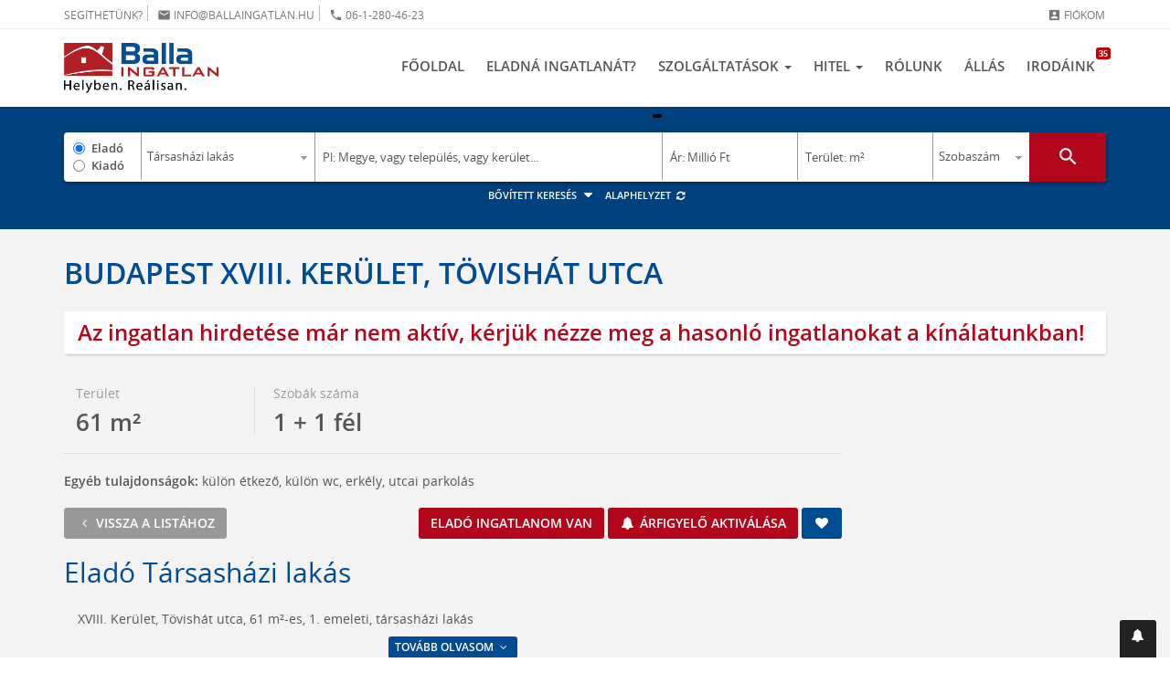

--- FILE ---
content_type: text/html; charset=utf-8
request_url: https://ballaingatlan.hu/ingatlan/Budapest-XVIII-Kerulet-Tovishat-utca-Elado-keres-otthon-kuzvetut-lakas-(17-718).html
body_size: 20554
content:
<!DOCTYPE html>
<html lang="hu">
<head>
    <meta charset="utf-8" />
    <meta http-equiv="X-UA-Compatible" content="IE=edge" />
    <meta name="viewport" content="width=device-width, initial-scale=1, user-scalable=no" />
    <title>XVIII. Kerület - Pestszentlőrinc-Pestszentimre, , Tövishát utca, 1. emeleti, 61 m²-es eladó társasházi lakás</title>
    <meta name="description" content="1183 Tövishát utca, 61 m²-es, 1. emeleti, társasházi lakás, 1+1 félszobás, jó állapotú, házközponti fűtés, Irányár: 13&#39;800&#39;000 Ft" />

    <!-- Facebook & Pinterest opengraph meta -->
    <meta property="fb:app_id" content="" />
    <meta property="og:title" content="XVIII. Kerület - Pestszentlőrinc-Pestszentimre, , Tövishát utca, 1. emeleti, 61 m²-es eladó társasházi lakás" />
    <meta property="og:url" content="https://ballaingatlan.hu/ingatlan/Budapest-XVIII-Kerulet-Tovishat-utca-Elado-keres-otthon-kuzvetut-lakas-(17-718).html" />
    <meta property="og:site_name" content="Balla Ingatlan" />
    <meta property="og:type" content="website" />
    <meta property="og:image" content="https://ballaingatlan.hu/art/listalogo.jpg" />
    <meta property="og:image:secure" content="/art/listalogo.jpg" />
    <meta property="og:description" content="1183 Tövishát utca, 61 m²-es, 1. emeleti, társasházi lakás, 1+1 félszobás, jó állapotú, házközponti fűtés, Irányár: 13&#39;800&#39;000 Ft" />

    <!-- Twitter meta -->
    <meta name="twitter:card" content="summary">
    <meta name="twitter:site" content="@ballaingatlan">
    <meta name="twitter:title" content="XVIII. Kerület - Pestszentlőrinc-Pestszentimre, , Tövishát utca, 1. emeleti, 61 m²-es eladó társasházi lakás">
    <meta name="twitter:image" content="/img/social/share-470x246.jpg">
    <meta name="twitter:description" content="1183 Tövishát utca, 61 m²-es, 1. emeleti, társasházi lakás, 1+1 félszobás, jó állapotú, házközponti fűtés, Irányár: 13&#39;800&#39;000 Ft">

    <!-- Fav and touch icons -->
    <link rel="shortcut icon" href="/img/ico/favicon.ico" type="image/x-icon" />
    <link rel="icon" href="/img/ico/favicon.ico" type="image/x-icon" />
    <link rel="apple-touch-icon" sizes="57x57" href="/img/ico/apple-icon-57x57.png" />
    <link rel="apple-touch-icon" sizes="60x60" href="/img/ico/apple-icon-60x60.png" />
    <link rel="apple-touch-icon" sizes="72x72" href="/img/ico/apple-icon-72x72.png" />
    <link rel="apple-touch-icon" sizes="76x76" href="/img/ico/apple-icon-76x76.png" />
    <link rel="apple-touch-icon" sizes="114x114" href="/img/ico/apple-icon-114x114.png" />
    <link rel="apple-touch-icon" sizes="120x120" href="/img/ico/apple-icon-120x120.png" />
    <link rel="apple-touch-icon" sizes="144x144" href="/img/ico/apple-icon-144x144.png" />
    <link rel="apple-touch-icon" sizes="152x152" href="/img/ico/apple-icon-152x152.png" />
    <link rel="apple-touch-icon" sizes="180x180" href="/img/ico/apple-icon-180x180.png" />
    <link rel="icon" type="image/png" sizes="192x192"  href="/img/ico/android-icon-192x192.png" />
    <link rel="icon" type="image/png" sizes="32x32" href="/img/ico/favicon-32x32.png" />
    <link rel="icon" type="image/png" sizes="96x96" href="/img/ico/favicon-96x96.png" />
    <link rel="icon" type="image/png" sizes="16x16" href="/img/ico/favicon-16x16.png" />
    <link rel="manifest" href="/img/ico/manifest.json" />
    <meta name="msapplication-TileImage" content="/img/ico/ms-icon-144x144.png" />
    <meta name="msapplication-config" content="/img/ico/browserconfig.xml" />
    <meta name="msapplication-navbutton-color" content="#ffffff" />
    <meta name="msapplication-TileColor" content="#ffffff" />
    <meta name="theme-color" content="#ffffff" />

    <!-- For iOS -->
    <meta name="application-name" content="Balla Ingatlan" />
    <meta name="apple-mobile-web-app-capable" content="yes" />
    <meta name="apple-mobile-web-app-status-bar-style" content="black-translucent" />

    <!-- Core JS -->
    <script type="text/javascript" src="/js/jquery/jquery-3.2.1.min.js"></script>

    <!-- Bootstrap 3.3.7 styles -->
    <link rel="stylesheet" type="text/css" href="/css/bootstrap.min.css" media="all" />
    <!-- Bootstrap 4.1.3 styles -->
    <!-- <link rel="stylesheet" href="https://stackpath.bootstrapcdn.com/bootstrap/4.1.3/css/bootstrap.min.css" integrity="sha384-MCw98/SFnGE8fJT3GXwEOngsV7Zt27NXFoaoApmYm81iuXoPkFOJwJ8ERdknLPMO" crossorigin="anonymous" /> -->


    <!-- Plugin styles -->
    <link rel="stylesheet" type="text/css" href="/css/plugins-pack.min.css?v1.1" media="all" />
    <link rel="stylesheet" type="text/css" href="https://fonts.googleapis.com/icon?family=Material+Icons" media="all" />
    <link rel="stylesheet" type="text/css" href="/js/jquery/jssocials-1.0.0/jssocials.css?v1.0" media="all" />
    <link rel="stylesheet" type="text/css" href="/js/jquery/jssocials-1.0.0/jssocials-theme-flat.css?v1.0" media="all" />
    <link rel="stylesheet" type="text/css" href="//cdnjs.cloudflare.com/ajax/libs/toastr.js/latest/toastr.min.css" media="all">
    <script src="//cdn.jsdelivr.net/npm/sweetalert2@11"></script>

    <!-- Plugin: verlok/lazyload -->
    <script src="//cdn.jsdelivr.net/npm/intersection-observer@0.7.0/intersection-observer.js"></script>
    <script src="//cdn.jsdelivr.net/npm/vanilla-lazyload@12.4.0/dist/lazyload.min.js"></script>

    <script src="//cdnjs.cloudflare.com/ajax/libs/mouse0270-bootstrap-notify/3.1.3/bootstrap-notify.min.js" integrity="sha512-d0ZsJAyXsXlpeDNAhXj4mbaqpLfdyoOaQFmaFVG/KodZnAaVrdOsO9KiG62V7dcV+sHIFb7VTMmkB5JntAoq+Q==" crossorigin="anonymous" referrerpolicy="no-referrer"></script>

    <!-- MagicSuggest for Bootstrap v2.1.4! -->
    <script src="/js/magicSuggest.js"></script>

    <!-- Master styles -->
    <link rel="stylesheet" type="text/css" href="/css/style.css?v1.3" media="all" />
    <link rel="stylesheet" type="text/css" href="/css/bannerfix.css" media="all" />

    <!-- Google Tag Manager -->
    <script>(function(w,d,s,l,i){w[l]=w[l]||[];w[l].push({'gtm.start':
    new Date().getTime(),event:'gtm.js'});var f=d.getElementsByTagName(s)[0],
    j=d.createElement(s),dl=l!='dataLayer'?'&l='+l:'';j.async=true;j.src=
    'https://www.googletagmanager.com/gtm.js?id='+i+dl;f.parentNode.insertBefore(j,f);
    })(window,document,'script','dataLayer','GTM-T5NKFW');</script>
    <!-- End Google Tag Manager -->

    <!-- Global site tag (gtag.js) - Google Analytics -->
    <script async src="//www.googletagmanager.com/gtag/js?id=UA-8005502-1"></script>
    <script>
    window.dataLayer = window.dataLayer || [];
    function gtag(){dataLayer.push(arguments);}
    gtag('js', new Date());
    gtag('config', 'UA-8005502-1');
    </script>

    <!-- Google Optimize - Page hiding snippet -->
    <style>.async-hide { opacity: 0 !important} </style>
    <script>(function(a,s,y,n,c,h,i,d,e){s.className+=' '+y;h.start=1*new Date;
    h.end=i=function(){s.className=s.className.replace(RegExp(' ?'+y),'')};
    (a[n]=a[n]||[]).hide=h;setTimeout(function(){i();h.end=null},c);h.timeout=c;
    })(window,document.documentElement,'async-hide','dataLayer',4000,
    {'GTM-T5NKFW':true});</script>

    <!-- HTML5 shim and Respond.js for IE8 support of HTML5 elements and media queries -->
    <!--[if lt IE 9]>
    <script type="text/javascript" src="//oss.maxcdn.com/html5shiv/3.7.2/html5shiv.min.js"></script>
    <script type="text/javascript" src="//oss.maxcdn.com/respond/1.4.2/respond.min.js"></script>
    <![endif]-->
    <meta name="google-site-verification" content="5L6M60ptRe5C2wndx6VymbArj1Yg2Dq6SSp1NcHiFDg" />
    <link href="/js/chosen/chosen.min.css" rel="stylesheet" type="text/css" />
    <link rel="shortcut icon" href="/favicon.ico" />
    <script type="text/javascript" src="/js/jquery.cookie.js"></script>
    <script type="text/javascript" src="/js/jquery-ui-1.10.3.custom/js/jquery-ui-1.10.3.custom.min.js"></script>
    <script type="text/javascript" src="/js/jquery.hoverintent.js"></script>
    <script type="text/javascript" src="/js/script.js?v=1.0.5"></script>
    <script type="text/javascript" src="/js/tree_big.js"></script>
    <script type="text/javascript" src="/js/hovermessage/js/hovermessage.js"></script>
    <script type="text/javascript" src="/js/popup.js?v1.1"></script>
    <script type="text/javascript" async="" src="//www.google-analytics.com/analytics.js"></script>
    <script type="text/javascript" src="/js/account.js"></script>
    <script type="text/javascript" src="/js/enum/tipus_szerkezet.js"></script>
    <script type="text/javascript" src="/js/enum/tipus_futes.js"></script>
    <script type="text/javascript" src="/js/enum/tipus_altipus.js"></script>
    <script type="text/javascript" src="/js/enum/tipus_parkolas.js"></script>
    

    <meta name="csrf-token" content="">
</head>
<body>
    <!-- Google Tag Manager (noscript) -->
    <noscript><iframe src="//www.googletagmanager.com/ns.html?id=GTM-T5NKFW" height="0" width="0" style="display:none;visibility:hidden"></iframe></noscript>
    <!-- End Google Tag Manager (noscript) -->

    <nav class="navbar navbar-default navbar-fixed-top">
    <div class="navbar-top">
        <div class="container">
            <div class="row">
                <div class="col-lg-6">
                    <ul class="list-inline service-menu-left">
                        <li>Segíthetünk?</li>
                        <li><a href="mailto:info@ballaingatlan.hu"><i class="material-icons md-15">email</i> info@ballaingatlan.hu</a></li>
                        <li><a href="tel:+3612804623"><i class="material-icons md-15">phone</i> 06-1-280-46-23 </a></li>
                    </ul>
                </div>
                <div class="col-lg-6">
                    <ul class="list-inline service-menu-right text-right">
                                                    <li>
                                <a href="#login-modal" class="hidden-xs" data-toggle="modal" data-target="#login-modal">
                                    <i class="material-icons md-15">account_box</i> Fiókom
                                </a>
                            </li>
                                            </ul>
                </div>
            </div>
        </div>
    </div>

    <div class="navbar-bottom">
        <div class="container">
            <div class="navbar-header">
                <button type="button" class="navbar-toggle collapsed" data-toggle="collapse" data-target="#navbar" aria-expanded="false" aria-controls="navbar">
                    <span class="sr-only">Navigáció</span>
                    <span class="icon-bar"></span>
                    <span class="icon-bar"></span>
                    <span class="icon-bar"></span>
                </button>
                <a class="navbar-brand" href="/">
                    <img src="/img/logo.png" class="logo img-responsive hidden-xs" alt="Balla Ingatlan">
                    <img src="/img/logo-mobile.png" class="logo-mobile img-responsive visible-xs" alt="Balla Ingatlan">
                </a>
                <div class="mobile-menu pull-right visible-xs">
                    <ul class="list-inline text-right">
                        <li><a href="/onkiszolgalo-ugyfelszolgalat/?f=data"><i class="material-icons md-22" title="Adataim">account_box</i></a></li>
                    </ul>
                </div>
            </div>

            <div id="navbar" class="navbar-collapse collapse">
                <ul class="nav navbar-nav navbar-right">
                    <li class="">
                        <a href="/">Főoldal</a>
                    </li>

                    <li class="">
                        <a href="/ingatlan-eladas/">Eladná ingatlanát?</a>
                    </li>

                    <li class="dropdown dropdown-hover ">
                        <a href="#" class="dropdown-toggle" data-toggle="dropdown" role="button" aria-haspopup="true" aria-expanded="false">
                            Szolgáltatások <span class="caret"></span>
                        </a>
                        <ul class="dropdown-menu">
                            <li class="">
                                <a href="/lakas-keresok/">Lakás keresők</a>
                            </li>
                            <li class="">
                                <a href="/energetikai-tanusitvany/">Energetikai Tanúsítvány</a>
                            </li>
                            <li class="">
                                <a href="/jogi-tanacsadas/">Ingatlanjogi tanácsadás, szerződéskötés</a>
                            </li>
                            <li class="">
                                <a href="/ingatlankezeles/">Ingatlankezelés</a>
                            </li>
                            <li class="">
                                <a href="/penzugyikozvetito/">A pénzügyi közvetítő</a>
                            </li>
                            <li class="">
                                <a href="/hirek/">Ingatlan hírek</a>
                            </li>
                            <li class="">
                                <a href="/partnerprogram_franchise/">Partnerprogram</a>
                            </li>
                            <li class="">
                                <a href="/kizarolagos-megbizas/">Kizárólagos megbízás</a>
                            </li>
                        </ul>
                    </li>

                    <li class="dropdown dropdown-hover ">
                        <a href="/hitel/" class="dropdown-toggle" data-toggle="dropdown" role="button" aria-haspopup="true" aria-expanded="false">
                            Hitel <span class="caret"></span>
                        </a>
                        <ul class="dropdown-menu">
                            <li><a href="/hitel/">Lakáshitel kalkulátor</a></li>
                            <li><a href="/babavaro-hitel" target="_blank">Babaváró hitel</a></li>
                            <li><a href="/hitelkivaltas" target="_blank">Hitelkiváltás</a></li>
                            <li><a href="/csok-ujdonsagok" target="_blank">CSOK Plusz</a></li>
                        </ul>
                    </li>

                    <li class="">
                        <a href="/bemutatkozas/">Rólunk</a>
                    </li>

                    <li class="">
                        <a href="/allas/">Állás</a>
                    </li>

                    <li class="">
                        <a href="/ingatlankozvetito/">
                            Irodáink
                            <span class="counter-badge">35</span>
                        </a>
                    </li>
                </ul>
            </div>

        </div>
    </div>
</nav>


    <section id="search-block" class="search-section bg-white pv30 list-page" >
    <div class="container text-center">
                <div class="search-box card bg-white">
            <form name="search_mini" id="search_mini" action="/ingatlan-kereses/" method="get" class="ext">
                <input type="hidden" id="search_detailed" name="search_detailed" value="0">
                <div class="row no-gutter">
                    <div class="col-lg-1 col-md-1 col-sm-1 col-xs-12 s-1">
                        <label class="radio"><input type="radio" name="ertekesites_tipusID" id="ertekesites_tipusID1" value="1" checked> Eladó</label>
                        <label class="radio"><input type="radio" name="ertekesites_tipusID" id="ertekesites_tipusID2" value="2"> Kiadó</label>
                    </div>
                    <div class="col-lg-2 col-md-2 col-sm-2 col-xs-12 s-2">
                        <select name="tipusID" id="tipusID" class="form-control">
                                                            <option value="1">Társasházi lakás</option>
                                                            <option value="2">Családi ház</option>
                                                            <option value="3">Sorház, ikerház</option>
                                                            <option value="4">Telek</option>
                                                            <option value="5">Üdülő</option>
                                                            <option value="12">Iroda</option>
                                                            <option value="8">Garázs, parkoló</option>
                                                            <option value="24">Kereskedelem, vendéglátás</option>
                                                            <option value="35">Mezőgazdasági ingatlan</option>
                                                    </select>
                    </div>
                    <div class="col-lg-4 col-md-4 col-sm-4 col-xs-12 s-3">
                        <div id="location">
                            <!-- FONTOS: egyszerű input, a MagicSuggest alakítja át -->
                            <input type="text"
                                   id="elhelyezkedesID"
                                   class="form-control"
                                   placeholder="Pl: Megye, vagy település, vagy kerület..." />
                            <div id="locationInputs"></div>
                        </div>
                    </div>
                    <div class="col-lg-2 col-md-2 col-sm-2 col-xs-12 s-4">
                        <div class="input-group masked price">
                            <input type="text" name="ar_tol" id="s_iranyar" maxlength="14" class="form-control tip-f" placeholder="0" autocomplete="off" value="">
                            <span class="input-group-addon strong">–</span>
                            <input type="text" name="ar_ig" id="s_iranyar2" maxlength="14" class="form-control tip-f" placeholder="0" autocomplete="off" value="">
                            <span id="iranyarPostfix" class="input-group-addon text-xs">M Ft</span>
                            <span id="iranyarMask" class="mask">Ár: Millió Ft</span>
                        </div>
                    </div>
                    <div class="col-lg-2 col-md-2 col-sm-2 col-xs-12 s-5">
                        <div class="input-group masked area">
                            <input type="text" name="meret_tol" maxlength="14" class="form-control tip-f" placeholder="0" autocomplete="off" value="" id="meret_tol">
                            <span class="input-group-addon strong">–</span>
                            <input type="text" name="meret_ig" maxlength="14" class="form-control tip-f" placeholder="0" autocomplete="off" value="" id="meret_ig">
                            <span class="input-group-addon text-xs">m²</span>
                            <span id="teruletMask" class="mask">Terület: m²</span>
                        </div>
                    </div>
                    <div class="col-lg-1 col-md-1 col-sm-1 col-xs-12 s-6">
                        <select class="form-control" name="szoba_tol" id="szoba_tol">
                            <option value="" selected>Szobaszám</option>
                                                            <option value="1">1+ szoba</option>
                                                            <option value="2">2+ szoba</option>
                                                            <option value="3">3+ szoba</option>
                                                            <option value="4">4+ szoba</option>
                                                            <option value="5">5+ szoba</option>
                                                    </select>
                    </div>
                    <div class="col-lg-1 col-md-1 col-sm-1 col-xs-12 s-7 pull-right">
                        <button id="searchBtn" type="submit" class="btn btn-red btn-block btn-lg" title="Keresés indítása" onclick="$('input[name=l]').val('1');gtag('event', 'Keresés', {'event_category': 'click','event_label': 'Ingatlan keresése'});">
                            <i class="material-icons md-25">search</i>
                        </button>
                    </div>
                </div>
                <input type="hidden" name="l" value="1">
                <div id="advanced-search" class="advanced-search collapse in">
                    <div class="advanced-search-block card bg-white">

                        <a href="#advanced-search" title="Bezár" class="advanced-search-close collapsed pull-right" role="button" data-toggle="collapse" aria-expanded="false" aria-controls="advanced-search" onclick="(function(){let $f=$('#search_detailed');$f.val('0');})()">
                            <span class="material-icons md-20">close</span>
                        </a>

                        <!-- detailed -->
                        <div id="detailed-filter" class="detailed-filter">
                            <div id="extracheckbox" class="sf">
                                <label class="checkbox-inline text-sm">
                                    <input type="checkbox" id="uj" name="uj" value="1"> <span>Új építésű</span>
                                </label>
                                <label class="checkbox-inline text-sm">
                                    <input type="checkbox" id="erkely" name="erkely" value="1"> <span>Erkély, loggia, terasz</span>
                                </label>
                                <hr class="thin">
                            </div>
                            <div class="row half-gutter xsResponse text-xs">
                                <div id="emelet" data-max="13" class="sf col-lg-15 col-md-15 col-sm-15 col-xs-12">
                                    <label class="minibox-label">Emelet</label>
                                    <div class="minibox nano equalheight" style="height: 75px;">
                                        <div class="minibox-wrapper nano-content" tabindex="0">
                                                                                            <div class="checkbox">
                                                    <label>
                                                        <input type="checkbox" id="emeletID_-50" name="emeletID[-50]" value="-50" checked> <span>szuterén</span>
                                                    </label>
                                                </div>
                                                                                            <div class="checkbox">
                                                    <label>
                                                        <input type="checkbox" id="emeletID_0" name="emeletID[0]" value="0" checked> <span>földszint</span>
                                                    </label>
                                                </div>
                                                                                            <div class="checkbox">
                                                    <label>
                                                        <input type="checkbox" id="emeletID_50" name="emeletID[50]" value="50" checked> <span>magasföldszint</span>
                                                    </label>
                                                </div>
                                                                                            <div class="checkbox">
                                                    <label>
                                                        <input type="checkbox" id="emeletID_100" name="emeletID[100]" value="100" checked> <span>1</span>
                                                    </label>
                                                </div>
                                                                                            <div class="checkbox">
                                                    <label>
                                                        <input type="checkbox" id="emeletID_200" name="emeletID[200]" value="200" checked> <span>2</span>
                                                    </label>
                                                </div>
                                                                                            <div class="checkbox">
                                                    <label>
                                                        <input type="checkbox" id="emeletID_300" name="emeletID[300]" value="300" checked> <span>3</span>
                                                    </label>
                                                </div>
                                                                                            <div class="checkbox">
                                                    <label>
                                                        <input type="checkbox" id="emeletID_400" name="emeletID[400]" value="400" checked> <span>4</span>
                                                    </label>
                                                </div>
                                                                                            <div class="checkbox">
                                                    <label>
                                                        <input type="checkbox" id="emeletID_500" name="emeletID[500]" value="500" checked> <span>5</span>
                                                    </label>
                                                </div>
                                                                                            <div class="checkbox">
                                                    <label>
                                                        <input type="checkbox" id="emeletID_600" name="emeletID[600]" value="600" checked> <span>6</span>
                                                    </label>
                                                </div>
                                                                                            <div class="checkbox">
                                                    <label>
                                                        <input type="checkbox" id="emeletID_700" name="emeletID[700]" value="700" checked> <span>7</span>
                                                    </label>
                                                </div>
                                                                                            <div class="checkbox">
                                                    <label>
                                                        <input type="checkbox" id="emeletID_800" name="emeletID[800]" value="800" checked> <span>8</span>
                                                    </label>
                                                </div>
                                                                                            <div class="checkbox">
                                                    <label>
                                                        <input type="checkbox" id="emeletID_900" name="emeletID[900]" value="900" checked> <span>9</span>
                                                    </label>
                                                </div>
                                                                                    </div>
                                        <div class="nano-pane">
                                            <div class="nano-slider" style="height: 20px;"></div>
                                        </div>
                                    </div>
                                </div>

                                <div id="allapot" data-max="7" class="sf col-lg-15 col-md-15 col-sm-15 col-xs-12">
                                    <label class="minibox-label">Állapot</label>
                                    <div class="minibox nano equalheight" style="height: 75px;">
                                        <div class="minibox-wrapper nano-content" tabindex="0">
                                                                                            <div class="checkbox">
                                                    <label>
                                                        <input type="checkbox" id="allapotID_5" name="allapotID[5]" value="5" checked> <span>Bontandó</span>
                                                    </label>
                                                </div>
                                                                                            <div class="checkbox">
                                                    <label>
                                                        <input type="checkbox" id="allapotID_1" name="allapotID[1]" value="1" checked> <span>Felújítandó</span>
                                                    </label>
                                                </div>
                                                                                            <div class="checkbox">
                                                    <label>
                                                        <input type="checkbox" id="allapotID_2" name="allapotID[2]" value="2" checked> <span>Átlagos</span>
                                                    </label>
                                                </div>
                                                                                            <div class="checkbox">
                                                    <label>
                                                        <input type="checkbox" id="allapotID_3" name="allapotID[3]" value="3" checked> <span>Jó</span>
                                                    </label>
                                                </div>
                                                                                            <div class="checkbox">
                                                    <label>
                                                        <input type="checkbox" id="allapotID_6" name="allapotID[6]" value="6" checked> <span>Kiváló</span>
                                                    </label>
                                                </div>
                                                                                            <div class="checkbox">
                                                    <label>
                                                        <input type="checkbox" id="allapotID_4" name="allapotID[4]" value="4" checked> <span>Felújított / Újszerű</span>
                                                    </label>
                                                </div>
                                                                                            <div class="checkbox">
                                                    <label>
                                                        <input type="checkbox" id="allapotID_7" name="allapotID[7]" value="7" checked> <span>Extrán felszerelt</span>
                                                    </label>
                                                </div>
                                                                                    </div>
                                        <div class="nano-pane">
                                            <div class="nano-slider" style="height: 30px;"></div>
                                        </div>
                                    </div>
                                </div>

                                <div id="szerkezet1" data-max="6" class="sf col-lg-15 col-md-15 col-sm-15 col-xs-12">
                                    <label class="minibox-label">Szerkezet</label>
                                    <div class="minibox nano equalheight" style="height: 75px;">
                                        <div class="minibox-wrapper nano-content" tabindex="0">
                                                                                            <div class="checkbox">
                                                    <label>
                                                        <input type="checkbox" id="szerkezetID_1" name="szerkezetID[1]" value="1" checked> <span>Panel</span>
                                                    </label>
                                                </div>
                                                                                            <div class="checkbox">
                                                    <label>
                                                        <input type="checkbox" id="szerkezetID_2" name="szerkezetID[2]" value="2" checked> <span>Csúsztatott zsalus</span>
                                                    </label>
                                                </div>
                                                                                            <div class="checkbox">
                                                    <label>
                                                        <input type="checkbox" id="szerkezetID_3" name="szerkezetID[3]" value="3" checked> <span>Tégla régi építésű</span>
                                                    </label>
                                                </div>
                                                                                            <div class="checkbox">
                                                    <label>
                                                        <input type="checkbox" id="szerkezetID_4" name="szerkezetID[4]" value="4" checked> <span>Tégla új építésű</span>
                                                    </label>
                                                </div>
                                                                                            <div class="checkbox">
                                                    <label>
                                                        <input type="checkbox" id="szerkezetID_11" name="szerkezetID[11]" value="11" checked> <span>Csúsztatott zsalus és tégla</span>
                                                    </label>
                                                </div>
                                                                                            <div class="checkbox">
                                                    <label>
                                                        <input type="checkbox" id="szerkezetID_12" name="szerkezetID[12]" value="12" checked> <span>Egyéb</span>
                                                    </label>
                                                </div>
                                                                                    </div>
                                        <div class="nano-pane">
                                            <div class="nano-slider" style="height: 34px;"></div>
                                        </div>
                                    </div>
                                </div>

                                <div id="futes1" data-max="9" class="sf col-lg-15 col-md-15 col-sm-15 col-xs-12">
                                    <label class="minibox-label">Fűtés</label>
                                    <div class="minibox nano equalheight" style="height: 75px;">
                                        <div class="minibox-wrapper nano-content" tabindex="0">
                                                                                            <div class="checkbox">
                                                    <label>
                                                        <input type="checkbox" id="futesID_1" name="futesID[1]" value="1" checked> <span>Gázkonvektor fűtés</span>
                                                    </label>
                                                </div>
                                                                                            <div class="checkbox">
                                                    <label>
                                                        <input type="checkbox" id="futesID_2" name="futesID[2]" value="2" checked> <span>Gázcirkó fűtés</span>
                                                    </label>
                                                </div>
                                                                                            <div class="checkbox">
                                                    <label>
                                                        <input type="checkbox" id="futesID_3" name="futesID[3]" value="3" checked> <span>Távfűtés</span>
                                                    </label>
                                                </div>
                                                                                            <div class="checkbox">
                                                    <label>
                                                        <input type="checkbox" id="futesID_4" name="futesID[4]" value="4" checked> <span>Házközponti fűtés</span>
                                                    </label>
                                                </div>
                                                                                            <div class="checkbox">
                                                    <label>
                                                        <input type="checkbox" id="futesID_7" name="futesID[7]" value="7" checked> <span>Elektromos</span>
                                                    </label>
                                                </div>
                                                                                            <div class="checkbox">
                                                    <label>
                                                        <input type="checkbox" id="futesID_14" name="futesID[14]" value="14" checked> <span>Házközponti fűtés egyedi mérőórákkal</span>
                                                    </label>
                                                </div>
                                                                                            <div class="checkbox">
                                                    <label>
                                                        <input type="checkbox" id="futesID_15" name="futesID[15]" value="15" checked> <span>Távfűtés egyedi mérőórával</span>
                                                    </label>
                                                </div>
                                                                                            <div class="checkbox">
                                                    <label>
                                                        <input type="checkbox" id="futesID_18" name="futesID[18]" value="18" checked> <span>Egyéb</span>
                                                    </label>
                                                </div>
                                                                                            <div class="checkbox">
                                                    <label>
                                                        <input type="checkbox" id="futesID_19" name="futesID[19]" value="19" checked> <span>Nincs</span>
                                                    </label>
                                                </div>
                                                                                    </div>
                                        <div class="nano-pane">
                                            <div class="nano-slider" style="height: 22px;"></div>
                                        </div>
                                    </div>
                                </div>
                            </div>
                            <hr class="thin">
                        </div>
                        <!-- end detailed -->

                        <div class="row half-gutter">
                            <div class="col-lg-5 col-md-5 col-sm-5 col-xs-12">
                                <div class="input-group input-group-sm">
                                    <input type="text" name="kod" class="form-control" placeholder="Szövegrész / ingatlan azonosító" autocomplete="off" value="" id="kod">
                                    <select class="form-control select" name="o" id="o">
                                        <option value="3">Dátum szerint</option>
                                        <option value="2">Népszerűség szerint</option>
                                        <option value="1">Ár szerint</option>
                                    </select>
                                </div>
                            </div>
                            <div class="col-lg-7 col-md-7 col-sm-7 col-xs-12">
                                <label class="checkbox-inline text-sm">
                                    <input type="checkbox" id="akadalymentes" name="akadalymentes" value="1"> <span>Akadálymentes ingatlan</span>
                                </label>
                            </div>
                        </div>
                    </div>
                </div>
            </form>
        </div>
        <div class="advanced-search-options">
            <ul class="list-inline text-xs">
                <li>
                    <a href="#advanced-search" class="advanced-search-toggler collapsed" role="button" data-toggle="collapse" aria-expanded="false" aria-controls="advanced-search">
                        Bővített keresés <i class="fa fa-caret-down fa-fw"></i>
                    </a>
                </li>
                <li>
                    <a href="#" class="search-reset" onclick="return searchFormReset(event)">
                        Alaphelyzet <i class="fa fa-refresh fa-fw"></i>
                    </a>
                </li>
            </ul>
        </div>
    </div>

    <script>
        let ms;
        let __msInitApplied = false;
        const MS_KEY_DATA = 'ms_locations_data';
        const MS_KEY_META = 'ms_locations_meta';
        const MS_TTL_SEC = 24 * 3600;
        window.__SEARCH_INIT__ = {"ertekesites_tipusID":1,"tipusID":1,"locations":[],"ar_tol":null,"ar_ig":null,"meret_tol":null,"meret_ig":null,"szoba_tol":null,"search_detailed":0,"kod":null,"o":3,"akadalymentes":0,"uj":0,"erkely":0,"emeletID":[],"allapotID":[],"szerkezetID":[],"futesID":[],"l":1};

        (function () {
            initMagicSuggest();
            registerAdvancedSearch();
            registerSearchSubmitEvent();
            setAdvancedEnabled($('#search_detailed').val() === '1');
            initFormValues();

            $("input[name='ertekesites_tipusID']").on('click', checkPriceMask);
            $('#uj').on('change', e => $('#allapot').toggle(!e.target.checked)).trigger('change');

            // mask function
            $('.input-group.masked .mask').on('click mouseover', function () {
                $(this).hide();
                $(this).siblings('input:first').focus();
                $(this).parent('.masked').addClass('active');
            });
        })();

        function initFormValues() {
            const init = window.__SEARCH_INIT__;
            if (!init) return;

            setText('ar_tol', init.ar_tol);
            setText('ar_ig', init.ar_ig);
            setText('meret_tol', init.meret_tol);
            setText('meret_ig', init.meret_ig);
            setText('kod', init.kod);

            setSelect('tipusID', init.tipusID);
            setSelect('szoba_tol', init.szoba_tol);
            setSelect('o', init.o);
            setSelect('l', init.l);

            setRadio('ertekesites_tipusID', init.ertekesites_tipusID);

            setCheckbox('uj', !!init.uj);
            setCheckbox('erkely', !!init.erkely);
            setCheckbox('akadalymentes', !!init.akadalymentes);

            setCheckboxMap('emeletID', init.emeletID);
            setCheckboxMap('allapotID', init.allapotID);
            setCheckboxMap('szerkezetID', init.szerkezetID);
            setCheckboxMap('futesID', init.futesID);
            setCheckboxMap('altipusID', init.altipusID);
            setCheckboxMap('parkolasID', init.parkolasID);

            const sd = (init.search_detailed === 1 || init.search_detailed === '1');
            $('#search_detailed').val(sd ? '1' : '0').prop('disabled', !sd);
            if (sd) {
                $('#advanced-search').addClass('in');   // BS3
                $('#search-block').addClass('no-stuck');
                setAdvancedEnabled(true);
            } else {
                $('#advanced-search').removeClass('in');
                setAdvancedEnabled(false);
            }
        }

        function initMagicSuggest() {
            const $el = $('#elhelyezkedesID');

            // Egyszeres inicializálás
            ms = $el.data('magicSuggest');
            if (!ms) {
                ms = $el.magicSuggest({
                minChars: 2,
                maxSuggestions: 15,
                allowFreeEntries: false,
                autoSelect: false,
                highlight: false,
                hideTrigger: true,
                cls: 'location',
                placeholder: 'Pl: Megye, vagy település, vagy kerület...',
                noSuggestionText: 'Nincs találat erre: \{\{query\}\}',
                valueField: 'id',
                displayField: 'megnevezes',
                resultsField: 'suggest',
                data: [],
                matchCase: false,
                    // NEM indul disabled-ben
                groupBy: 'group'
            });
                $el.data('magicSuggest', ms);
            }

            // MS adatok betöltése
            if (document.readyState === 'loading') {
                document.addEventListener('DOMContentLoaded', loadMsData);
            } else {
                loadMsData();
            }

            async function loadMsData() {
                const meta = readMeta();
                const cached = readData();

                // 1) Ha van friss cache, azonnal betöltjük
                if (cached && !isExpired(meta)) {
                    setData(cached);
                }

                try {
                    const headers = {};
                    if (meta?.etag) headers['If-None-Match'] = meta.etag;

                    const res = await fetch('/api/locations', { headers, cache: 'no-cache' });

                    // 2) 304: revalidált cache — TÖLTSD VISSZA és frissítsd a meta ts-t
                    if (res.status === 304) {
                        if (cached) {
                            setData(cached);
                            // meta ts frissítése, hogy ne legyen rögtön újra "lejárt"
                            writeData(cached, { version: meta?.version || 'unknown', etag: meta?.etag || null });
                        }
                        try { ms.enable(); } catch (_) {}
                        return;
                    }

                    if (!res.ok) throw new Error('HTTP ' + res.status);

                    // 3) 200: friss adat
                    const body = await res.json();
                    const unpacked = unpackLocations(body);
                    const etag = res.headers.get('ETag');
                    const version = body?.version || 'unknown';

                    writeData(unpacked, { version, etag });
                    setData(unpacked);

                } catch (e) {
                    console.warn('revalidálás hiba', e);
                    // 4) Hiba esetén is legyen adat, ha volt cache
                    if (cached) setData(cached);
                    try { ms.enable(); } catch (_) {}
                }
            }
        }

        function setAdvancedEnabled(enabled) {
            const $adv = $('#advanced-search');
            $adv.find('input, select, textarea, button')
                .not('[type="hidden"]')
                .prop('disabled', !enabled);

            const $sd = $('#search_detailed');
            const $sb = $('#search-block');

            if (enabled) {
                $sd.prop('disabled', false).val('1');
                $sb.addClass('no-stuck');
            } else {
                $sd.val('0').prop('disabled', true);
                $sb.removeClass('no-stuck');
            }
        }

        function registerAdvancedSearch() {
            const $adv = $('#advanced-search');
            if ($adv.length) {
                $adv
                    .on('shown.bs.collapse', () => setAdvancedEnabled(true))
                    .on('hidden.bs.collapse', () => setAdvancedEnabled(false));

                setAdvancedEnabled($adv.hasClass('in'));
            }
        }

        function registerSearchSubmitEvent() {
            $('#search_mini').on('submit', function () {
                if (typeof finish === 'function') finish();

                // MagicSuggest kiválasztott értékek -> hidden inputok
                try {
                    const ids = (typeof ms?.getValue === 'function') ? ms.getValue() : [];
                    const $loc = $('#locationInputs').empty();
                    if (Array.isArray(ids) && ids.length) {
                        ids.forEach(function (id) {
                            $('<input>', {type: 'hidden', name: 'tree[]', value: String(id)}).appendTo($loc);
                        });
                    }
                } catch (_) {
                }

                const $form = $(this);
                // üres értékek tiltása a query-ből
                $form.find('input[name], select[name], textarea[name]').each(function () {
                    const el = this;
                    if (el.disabled) return;
                    if (el.type === 'checkbox' || el.type === 'radio') return;

                    let v = $(el).val();
                    if (Array.isArray(v)) {
                        if (v.length === 0) el.disabled = true;
                        return;
                    }
                    if (typeof v === 'string') v = v.trim();

                    const isEmpty = v === null || v === undefined || v === '';
                    if (isEmpty) el.disabled = true;
                });
            });
        }

        function searchFormReset(e) {
            if (e) e.preventDefault();

            const form = document.getElementById('search_mini');
            if (!form) return false;

            form.reset();

            try {
                $('#advanced-search').collapse('hide');
            } catch (_) {
            }

            $('#search_detailed').val('0');
            setAdvancedEnabled(false);

            if (ms) { try { ms.clear(); } catch (_) {} }

            return false;
        }

        function setData(data) {
            try {
                ms.setData(data);
            } catch (_) {
                // ha ms még nem állt össze, adj neki egy tick-et
                setTimeout(() => {
                    try { ms.setData(data); } catch(__) {}
                    finally {
                        try { ms.enable(); } catch(___) {}
                        applyInitLocationsOnce();
                    }
                }, 0);
                return;
            }
            // mindenképp engedélyezd, és állítsd vissza a kezdeti értékeket
            try { ms.enable(); } catch (_) {}
            applyInitLocationsOnce();
        }

        function applyInitLocationsOnce() {
            if (__msInitApplied) return;
            const init = window.__SEARCH_INIT__;
            if (!init || !Array.isArray(init.locations) || !init.locations.length) return;

            try {
                ms.setValue(init.locations);
                __msInitApplied = true;
            } catch (_) {
            }
        }

        function readMeta() {
            try { return JSON.parse(localStorage.getItem(MS_KEY_META) || 'null'); }
            catch { return null; }
        }

        function readData() {
            try { return JSON.parse(localStorage.getItem(MS_KEY_DATA) || 'null'); }
            catch { return null; }
        }

        function writeData(data, meta = {}) {
            try {
                localStorage.setItem(MS_KEY_DATA, JSON.stringify(data));
                localStorage.setItem(MS_KEY_META, JSON.stringify({
                    version: meta.version || 'unknown',
                    etag: meta.etag || null,
                    ts: Date.now()
                }));
            } catch (e) {
                // kvóta telítettség esetén ürítés, majd minimális retry nélkül:
                localStorage.removeItem(MS_KEY_DATA);
                localStorage.removeItem(MS_KEY_META);
            }
        }

        function isExpired(meta) {
            if (!meta) return true;
            if (!MS_TTL_SEC) return false;
            return (Date.now() - (meta.ts || 0)) / 1000 > MS_TTL_SEC;
        }

        function setText(nameOrId, v) {
            if (v === undefined || v === null || v === '') return;
            const $el = byNameOrId(nameOrId);
            if ($el.length) $el.val(String(v));
        }

        function setSelect(nameOrId, v) {
            if (v === undefined || v === null || v === '') return;
            const $el = byNameOrId(nameOrId);
            if ($el.length) {
                $el.val(String(v));
                try {
                    $el.trigger('change');
                } catch (_) {
                }
            }
        }

        function setRadio(name, v) {
            if (v === undefined || v === null || v === '') return;
            $('input[type=radio][name="' + name + '"][value="' + v + '"]').prop('checked', true);
        }

        function setCheckbox(nameOrId, on) {
            const $el = byNameOrId(nameOrId);
            if ($el.length) $el.prop('checked', !!on);
        }

        function setCheckboxMap(prefix, ids) {
            if (!Array.isArray(ids)) return;
            const idset = new Set(ids.map(Number));
            $('input[type=checkbox][name^="' + prefix + '["]').each(function () {
                const v = Number(this.value);
                this.checked = idset.has(v);
            });
        }

        function byNameOrId(nameOrId) {
            let $el = $('#' + cssEscape(nameOrId));
            if ($el.length) return $el;
            return $('[name="' + nameOrId + '"]');
        }

        function cssEscape(s) {
            return String(s).replace(/([ #;?%&,.+*~':"!^$[\]()=>|\/@])/g, '\\$1');
        }

        function unpackLocations(compact) {
            var out = [];
            if (!compact || typeof compact !== 'object') return out;

            Object.keys(compact).forEach(function (group) {
                var bucket = compact[group] || {};
                Object.keys(bucket).forEach(function (id) {
                    var arr = bucket[id] || [];
                    var name = String(arr[0] || '');
                    if (!name) return;

                    var suggest = (arr.length > 1 && arr[1] != null && arr[1] !== '')
                        ? String(arr[1])
                        : name;

                    out.push({
                        id: id,
                        megnevezes: name,
                        suggest: suggest,
                        group: group
                    });
                });
            });

            return out;
        }

        function checkPriceMask() {
            let tipus = $("input[name='ertekesites_tipusID']:checked").val();

            document.getElementById('s_iranyar').value = '';
            document.getElementById('s_iranyar2').value = '';

            if (tipus === '1') {
                document.getElementById("iranyarMask").innerHTML = "Ár: Millió Ft";
                document.getElementById("iranyarPostfix").innerHTML = "M Ft";
            } else {
                document.getElementById("iranyarMask").innerHTML = "Bérlet: Ezer Ft";
                document.getElementById("iranyarPostfix").innerHTML = "E Ft";
            }
        }
    </script>
</section>
<style>
    /* Z-index fixek: a MagicSuggest input biztosan kattintható legyen */
    #location, #elhelyezkedesID {
        position: relative;
        z-index: 30;
    }
    .advanced-search .nano-pane {
        z-index: 5; /* legyen a kereső alatt */
    }

    .advanced-search-toggler {
        transition: color .6s ease-in-out;
    }

    .advanced-search-toggler i {
        display: inline-block;
        transition: transform .2s ease-in-out;
        will-change: transform;
    }

    .advanced-search-toggler.collapsed i {
        transform: rotate(0deg);
    }

</style>

    <div id="bbb">
        <!-- Facebook Pixel Code -->
<script>
!function(f,b,e,v,n,t,s){if(f.fbq)return;n=f.fbq=function(){n.callMethod?
n.callMethod.apply(n,arguments):n.queue.push(arguments)};if(!f._fbq)f._fbq=n;
n.push=n;n.loaded=!0;n.version='2.0';n.queue=[];t=b.createElement(e);t.async=!0;
t.src=v;s=b.getElementsByTagName(e)[0];s.parentNode.insertBefore(t,s)}(window,
document,'script','//connect.facebook.net/en_US/fbevents.js');
// Insert Your Facebook Pixel ID below. 
fbq('init', '564932540290893');
fbq('track', 'PageView');

fbq('track', 'ViewContent', {
  content_ids: ['17-718'],
  content_type: 'home_listing',
  value: 13800000,
  currency: 'HUF'
});
</script>
<!-- End Facebook Pixel Code --><!-- Google remarketingcímke-kód -->
<script type="text/javascript">
var google_tag_params = {
listing_id: '17-718',
listing_pagetype: 'offerdetail',
listing_totalvalue: 13800000
};
</script>
<script type="text/javascript">
/* <![CDATA[ */
var google_conversion_id = 1024865690;
var google_custom_params = window.google_tag_params;
var google_remarketing_only = true;
/* ]]> */
</script>
<script type="text/javascript" src="//www.googleadservices.com/pagead/conversion.js">
</script>
<noscript>
<div style="display:inline;">
<img height="1" width="1" style="border-style:none;" alt="" src="//googleads.g.doubleclick.net/pagead/viewthroughconversion/1024865690/?guid=ON&amp;script=0"/>
</div>
</noscript><section id="content-section" class="content-section bg-light-gray pv30">
                    <div class="container">
                        <h2 class="section-title text-uppercase text-blue">Budapest XVIII. Kerület, Tövishát utca</h2>

                        <div class="row half-gutter">
                            <!-- content block -->
                                <div class="content-block col-xs-12">

                                    <div class="property-single-details card bg-white mb15">
                                        <h2 class="card-title text-red">
                                            Az ingatlan hirdetése már nem aktív, kérjük nézze meg a hasonló ingatlanokat a kínálatunkban!
                                        </h2>
                                    </div>
                                </div>
                            <!-- content block -->
                            <div class="content-block col-lg-9 col-xs-12">
                                <div class="property-single">

                                    <div class="property-single-images mb20"><div class="property-single-summary">
                                            <div class="row half-gutter xsResponse">
                                                <div class="col-lg-3 col-xs-6 equalheight">
                                                    <h3 class="data palce"><span>Terület</span>61 m²</h3>
                                            </div><div class="col-lg-3 col-xs-6 equalheight">
                                 <h3 class="data rooms"><span>Szobák száma</span>1 + 1 fél</h3>
                                                    </div>
                                                        </div>
                                                    </div>

                                                <div class="property-single-summary">
                    <hr>
                    <p>
                        <strong>Egyéb tulajdonságok: </strong>külön étkező, külön wc, erkély, utcai parkolás
                    </p>
                </div></div><div class="property-single-function mb20">
                                        <div class="row half-gutter">
                                            <div class="col-lg-3 col-xs-12"><a href="/ingatlan-kereses/" class="btn btn-gray">
                                                    <i class="fa fa-angle-left fa-fw"></i>
                                                    <span class="hidden-xs"> Vissza a listához</span>
                                                </a></div>
                                            <div class="col-lg-9 col-xs-12 text-right">
                                                <div class="button-group">
                                                    <a
                                                        id="btn_sell"
                                                        href="/ingatlan-eladas"
                                                        class="btn btn-red tip-h"
                                                        onclick="track_event('sell_click', '2094');">
                                                        <span> Eladó ingatlanom van</span>
                                                    </a>
                                                    <button
                                                        class="btn btn-red tip-h"
                                                        title="Értesítés kérése árcsökkenésről"
                                                        onclick="add_alert_new(2094, '17-9');"
                                                    >
                                                        <i class="fa fa-bell fa-fw"></i>
                                                        <span class="hidden-xs"> Árfigyelő aktiválása</span>
                                                    </button>
                                                    <button
                                                        id="add-fav"
                                                        class="btn btn-blue tip-h"
                                                        title="Kedvencekhez"
                                                        onclick="add_favorite_new(2094, '17-9');"
                                                    >
                                                        <i class="fa fa-heart fa-fw"></i>
                                                    </button>
                                                </div>
                                            </div>
                                        </div>
                                    </div>

                                    <div class="property-single-details mb15">
                                        <h2 class="card-title text-blue">Eladó Társasházi lakás
                                        </h2>
                                        <div class="card-body padded">
                                            <p>XVIII. Kerület, Tövishát utca, 61 m²-es, 1. emeleti, társasházi lakás</p>
                                            <div class="property-description">
                                                
                                            </div>
                                            <div id="property-description" class="property-description collapse">
                                                Panel. 4 emeletes házban, 2 lakás egybe nyitva! Egybe és külön is eladók! Az egyik 83 nm, a másik 61 nm. Erkélyes, tehermentes.
                                            </div>
                                            <div class="property-description-toggler text-center">
                                                <a href="#property-description" role="button" data-toggle="collapse" aria-expanded="false" aria-controls="property-description" class="collapsed btn btn-blue btn-sm">
                                                    Tovább olvasom <i class="fa fa-angle-down fa-fw"></i>
                                                </a>
                                            </div><hr><hr><p><strong>Elhelyezkedés:</strong> 1183, Budapest, XVIII. Kerület, Tövishát utca, 1. emeleti </p><p><strong>Környezet:</strong> ápolt, csendes, rendezett</p><p><strong>Közlekedés:</strong> közvetlen busz megy Kőbánya Kispestre, illetve a Határ úthoz</p><hr>
                                            <ul class="property-parameters list-unstyled multi-column-2"><li><strong>Alapterület</strong> 61 m&sup2;</li><li><strong>Szobák száma</strong> 1</li><li><strong>Félszobák száma</strong> 1</li><li><strong>Szerkezet</strong> Panel</li><li><strong>Állapot</strong> Jó</li><li><strong>Társasház állapota</strong> Jó</li><li><strong>Tájolás</strong> D-Ny</li><li><strong>Társasház szintjei</strong> 4 emeletes</li><li><strong>Építés éve</strong> 1990</li><li><strong>Szobák típusa</strong> Külön nyíló</li><li><strong>Konyhák száma</strong> 1</li><li><strong>Konyha típusa</strong> Normál</li><li><strong>WC-k száma</strong> 1</li><li><strong>Fürdőszoba szám</strong> 1</li><li><strong>Fűtés típusa</strong> Házközponti fűtés</li><li><strong>Melegvíz típusa</strong> Központi</li><li><strong>Nyílászárók típusa</strong> Fa</li><li><strong>Nyílászárók állapota</strong> jó</li>
                                            </ul>
                                            </div>
                                    </div>
                                </div>
                            </div>
                            <!-- sidebar block -->
                            <div class="sidebar-block col-lg-3 col-xs-12">

                            </div></div>
                    </div>
                </section>
    <div id='page-banner' class='col-xs-12'></div>
    <script type='text/javascript'>
        function random_banner() {
            var advert =["\n            \u003Csection class=\u0022callout-section pv30 center visible-lg\u0022\u003E\n                \u003Cdiv class=\u0022center text-center\u0022\u003E\n                    \u003Ca href=\u0022/ingatlan-eladas\u0022 target=\u0027_blank\u0027\u003E\n                        \u003Cimg src=\u0022/img/banner/garancia/Garancia_0005_1170x270.png\u0022 style=\u0027margin: auto; position:relative;\u0027 src=\u0027\u0027 class=\u0027img img-responsive\u0027 alt=\u0027banner\u0027\u003E\n                    \u003C/a\u003E\n                \u003C/div\u003E\n            \u003C/section\u003E\n            \n            \u003Csection class=\u0022callout-section pv30 center visible-md visible-sm\u0022\u003E\n                \u003Cdiv class=\u0022center text-center\u0022\u003E\n                    \u003Ca href=\u0022/ingatlan-eladas\u0022 target=\u0027_blank\u0027\u003E\n                        \u003Cimg src=\u0022/img/banner/garancia/Garancia_0006_770x175.png\u0022 style=\u0027margin: auto; position:relative;\u0027 src=\u0027\u0027 class=\u0027img img-responsive\u0027 alt=\u0027banner\u0027\u003E\n                    \u003C/a\u003E\n                \u003C/div\u003E\n            \u003C/section\u003E\n            \n            \u003Csection class=\u0022callout-section pv30 center visible-xs\u0022\u003E\n                \u003Cdiv class=\u0022center text-center\u0022\u003E\n                    \u003Ca href=\u0022/ingatlan-eladas\u0022 target=\u0027_blank\u0027\u003E\n                        \u003Cimg src=\u0022/img/banner/garancia/Garancia_0007_420x250.png\u0022 style=\u0027margin: auto; position:relative;\u0027 src=\u0027\u0027 class=\u0027img img-responsive\u0027 alt=\u0027banner\u0027\u003E\n                    \u003C/a\u003E\n                \u003C/div\u003E\n            \u003C/section\u003E\n            ","\n            \u003Csection class=\u0022callout-section pv30 center visible-lg\u0022\u003E\n                \u003Cdiv class=\u0022center text-center\u0022\u003E\n                    \u003Ca href=\u0022/hirek/miert-valasztotta-tvrtko-a-balla-ingatlant/?utm_source=kozelben.hu\u0026utm_medium=referral\u0026utm_campaign=popup\u0026utm_content=tvrtko\u0022 target=\u0027_blank\u0027\u003E\n                        \u003Cimg src=\u0022/img/banner/tvrtko/tvrtko_1170x270-web.png\u0022 style=\u0027margin: auto; position:relative;\u0027 src=\u0027\u0027 class=\u0027img img-responsive\u0027 alt=\u0027banner\u0027\u003E\n                    \u003C/a\u003E\n                \u003C/div\u003E\n            \u003C/section\u003E\n            \n            \u003Csection class=\u0022callout-section pv30 center visible-md visible-sm\u0022\u003E\n                \u003Cdiv class=\u0022center text-center\u0022\u003E\n                    \u003Ca href=\u0022/hirek/miert-valasztotta-tvrtko-a-balla-ingatlant/?utm_source=kozelben.hu\u0026utm_medium=referral\u0026utm_campaign=popup\u0026utm_content=tvrtko\u0022 target=\u0027_blank\u0027\u003E\n                        \u003Cimg src=\u0022/img/banner/tvrtko/tvrtko_770x175-web.png\u0022 style=\u0027margin: auto; position:relative;\u0027 src=\u0027\u0027 class=\u0027img img-responsive\u0027 alt=\u0027banner\u0027\u003E\n                    \u003C/a\u003E\n                \u003C/div\u003E\n            \u003C/section\u003E\n            \n            \u003Csection class=\u0022callout-section pv30 center visible-xs\u0022\u003E\n                \u003Cdiv class=\u0022center text-center\u0022\u003E\n                    \u003Ca href=\u0022/hirek/miert-valasztotta-tvrtko-a-balla-ingatlant/?utm_source=kozelben.hu\u0026utm_medium=referral\u0026utm_campaign=popup\u0026utm_content=tvrtko\u0022 target=\u0027_blank\u0027\u003E\n                        \u003Cimg src=\u0022/img/banner/tvrtko/tvrtko_420x250-web.png\u0022 style=\u0027margin: auto; position:relative;\u0027 src=\u0027\u0027 class=\u0027img img-responsive\u0027 alt=\u0027banner\u0027\u003E\n                    \u003C/a\u003E\n                \u003C/div\u003E\n            \u003C/section\u003E\n            ","\n            \u003Csection class=\u0022callout-section pv30 center visible-lg\u0022\u003E\n                \u003Cdiv class=\u0022center text-center\u0022\u003E\n                    \u003Ca href=\u0022/ingatlan-eladas-a-legsikeresebben\u0022 target=\u0027_blank\u0027\u003E\n                        \u003Cimg src=\u0022/img/banner/legsikeresebben/ingatlan-hirdetes_0012_1170x270-web.png\u0022 style=\u0027margin: auto; position:relative;\u0027 src=\u0027\u0027 class=\u0027img img-responsive\u0027 alt=\u0027banner\u0027\u003E\n                    \u003C/a\u003E\n                \u003C/div\u003E\n            \u003C/section\u003E\n            \n            \u003Csection class=\u0022callout-section pv30 center visible-md visible-sm\u0022\u003E\n                \u003Cdiv class=\u0022center text-center\u0022\u003E\n                    \u003Ca href=\u0022/ingatlan-eladas-a-legsikeresebben\u0022 target=\u0027_blank\u0027\u003E\n                        \u003Cimg src=\u0022/img/banner/legsikeresebben/ingatlan-hirdetes_0000_770x175-web.png\u0022 style=\u0027margin: auto; position:relative;\u0027 src=\u0027\u0027 class=\u0027img img-responsive\u0027 alt=\u0027banner\u0027\u003E\n                    \u003C/a\u003E\n                \u003C/div\u003E\n            \u003C/section\u003E\n            \n            \u003Csection class=\u0022callout-section pv30 center visible-xs\u0022\u003E\n                \u003Cdiv class=\u0022center text-center\u0022\u003E\n                    \u003Ca href=\u0022/ingatlan-eladas-a-legsikeresebben\u0022 target=\u0027_blank\u0027\u003E\n                        \u003Cimg src=\u0022/img/banner/legsikeresebben/ingatlan-hirdetes_0013_420x250-web.png\u0022 style=\u0027margin: auto; position:relative;\u0027 src=\u0027\u0027 class=\u0027img img-responsive\u0027 alt=\u0027banner\u0027\u003E\n                    \u003C/a\u003E\n                \u003C/div\u003E\n            \u003C/section\u003E\n            ","\n            \u003Csection class=\u0022callout-section pv30 center visible-lg\u0022\u003E\n                \u003Cdiv class=\u0022center text-center\u0022\u003E\n                    \u003Ca href=\u0022/allasajanlat\u0022 target=\u0027_blank\u0027\u003E\n                        \u003Cimg src=\u0022/img/banner/allas/job-all-banner_0006_Job_1170x270-web.png\u0022 style=\u0027margin: auto; position:relative;\u0027 src=\u0027\u0027 class=\u0027img img-responsive\u0027 alt=\u0027banner\u0027\u003E\n                    \u003C/a\u003E\n                \u003C/div\u003E\n            \u003C/section\u003E\n            \n            \u003Csection class=\u0022callout-section pv30 center visible-md visible-sm\u0022\u003E\n                \u003Cdiv class=\u0022center text-center\u0022\u003E\n                    \u003Ca href=\u0022/allasajanlat\u0022 target=\u0027_blank\u0027\u003E\n                        \u003Cimg src=\u0022/img/banner/allas/job-all-banner_0000_Job_770x175-web.png\u0022 style=\u0027margin: auto; position:relative;\u0027 src=\u0027\u0027 class=\u0027img img-responsive\u0027 alt=\u0027banner\u0027\u003E\n                    \u003C/a\u003E\n                \u003C/div\u003E\n            \u003C/section\u003E\n            \n            \u003Csection class=\u0022callout-section pv30 center visible-xs\u0022\u003E\n                \u003Cdiv class=\u0022center text-center\u0022\u003E\n                    \u003Ca href=\u0022/allasajanlat\u0022 target=\u0027_blank\u0027\u003E\n                        \u003Cimg src=\u0022/img/banner/allas/job-all-banner_0007_Job_420x250-web.png\u0022 style=\u0027margin: auto; position:relative;\u0027 src=\u0027\u0027 class=\u0027img img-responsive\u0027 alt=\u0027banner\u0027\u003E\n                    \u003C/a\u003E\n                \u003C/div\u003E\n            \u003C/section\u003E\n            "];
            var rand_num = Math.floor(Math.random() * advert.length);
            document.getElementById('page-banner').innerHTML = advert[rand_num];
        }
        random_banner();
    </script><section id="callout-block" class="callout-section bg-blue pv30">
    <div class="container text-center">
        <h2 class="section-title text-uppercase text-white">Eladná ingatlanát?</h2>
        <p class="text-white text-lg mb30 boxed">Teljesen megértjük, hiszen az ingatlaneladás egy komoly döntés. Kérjen visszahívást, és mi kötöttségektől mentesen tájékoztatjuk Önt a legkedvezőbb lehetőségekről. Hozzáértő ingatlan tanácsadó kollégáink készséggel állnak rendelkezésére bármilyen kérdés kapcsán.</p>
        <a href="/ingatlan-eladas" class="btn btn-lg btn-thin-white mb15">Kérem az ingyenes tanácsadást!</a>
    </div>
</section>
<!-- tags block -->
                <section class="bg-white">
                    <div class="tags-block bg-white mb15 container">
                        <h2 class="card-title text-blue">
                            Címkék
                        </h2>
                        <div class="card-body padded row">
                            <ul class="list-inline tags sidebar-tags col-xs-6">
                                <li><a href="/ingatlan-kereses/?ertekesites_tipusID=2&amp;tree[]=t393&amp;tree_collapse_t393=1&amp;send=1" target="" style="font-size: 14px;">Albérlet</a></li>
<li><a href="http://ingatlansiofok.hu/" target="_blank" style="font-size: 14px;">Balatoni ingatlanok</a></li>
<li><a href="http://belvarosingatlan.hu/" target="_blank" style="font-size: 16px;">Belváros</a></li>
<li><a href="/ingatlan-kereses/?ertekesites_tipusID=1&amp;tree[]=k7&amp;tree[]=l60&amp;tree_collapse_t393=1&amp;tree_collapse_k7=1&amp;send=1" target="" style="font-size: 16px;">Erzsébetváros</a></li>
<li><a href="/ingatlan-kereses/?ertekesites_tipusID=1&amp;tree[]=k9&amp;tree[]=l70&amp;tree[]=l91&amp;tree[]=l92&amp;tree[]=l280&amp;tree[]=l281&amp;tree_collapse_t393=1&amp;tree_collapse_k9=1&amp;send=1" target="" style="font-size: 14px;">Ferencváros</a></li>
<li><a href="/ingatlan-kereses/?ertekesites_tipusID=1&amp;tree[]=k14&amp;tree[]=l55&amp;tree_collapse_t393=1&amp;tree_collapse_k14=1&amp;send=1" target="" style="font-size: 14px;">Füredi lakótelep</a></li>
<li><a href="/ingatlan-kereses/?ertekesites_tipusID=1&amp;tree[]=k9&amp;tree[]=l92&amp;tree_collapse_t393=1&amp;tree_collapse_k9=1&amp;send=1" target="" style="font-size: 18px;">József Attila lakótelep</a></li>
<li><a href="/ingatlan-kereses/?ertekesites_tipusID=1&amp;tree[]=k8&amp;tree[]=l282&amp;tree[]=l283&amp;tree[]=l286&amp;tree[]=l284&amp;tree[]=l287&amp;tree[]=l116&amp;tree_collapse_t393=1&amp;tree_collapse_k8=1&amp;send=1" target="" style="font-size: 12px;">Józsefváros</a></li>
<li><a href="/ingatlan-kereses/?ertekesites_tipusID=2&amp;tree[]=t393&amp;tree_collapse_t393=1&amp;send=1" target="" style="font-size: 18px;">Kiadó</a></li>
<li><a href="http://kispest.com/" target="_blank" style="font-size: 14px;">Kispest</a></li>
<li><a href="/ingatlan-kereses/?ertekesites_tipusID=1&amp;tree[]=k10&amp;tree[]=l61&amp;tree[]=l64&amp;tree[]=l86&amp;tree[]=l152&amp;tree[]=l161&amp;tree[]=l166&amp;tree[]=l87&amp;tree[]=l143&amp;tree[]=l85&amp;tree[]=l59&amp;tree[]=l89&amp;tree[]=l62&amp;tree[]=l67&amp;tree[]=l174&amp;tree[]=l71&amp;tree[]=l65&amp;tree[]=l63&amp;tree[]=l66&amp;tree[]=l90&amp;tree_collapse_t393=1&amp;tree_collapse_k10=1&amp;send=1" target="" style="font-size: 18px;">Kőbánya</a></li>
<li><a href="/allas" target="" style="font-size: 18px;">Munkalehetőség</a></li>
<li><a href="/energetikai-tanusitvany" target="" style="font-size: 12px;">Energetikai Tanúsítvány</a></li>
<li><a href="http://nyugdijasotthon.com" target="_blank" style="font-size: 12px;">Nyugdíjas otthon</a></li>
<li><a href="/ingatlan-kereses/?ertekesites_tipusID=1&amp;tree[]=k20&amp;tree[]=l28&amp;tree[]=l119&amp;tree[]=l35&amp;tree[]=l25&amp;tree[]=l34&amp;tree[]=l36&amp;tree[]=l27&amp;tree[]=l26&amp;tree_collapse_t393=1&amp;tree_collapse_k20=1&amp;send=1" target="" style="font-size: 16px;">Pesterzsébet</a></li>
<li><a href="/ingatlan-kereses/?ertekesites_tipusID=1&amp;tree[]=k18&amp;tree[]=l131&amp;tree[]=l148&amp;tree[]=l125&amp;tree[]=l84&amp;tree[]=l75&amp;tree[]=l83&amp;tree[]=l79&amp;tree[]=l78&amp;tree[]=l162&amp;tree[]=l72&amp;tree[]=l88&amp;tree[]=l163&amp;tree[]=l126&amp;tree[]=l82&amp;tree[]=l74&amp;tree[]=l81&amp;tree[]=l76&amp;tree[]=l54&amp;tree[]=l68&amp;tree[]=l77&amp;tree[]=l80&amp;tree[]=l73&amp;tree[]=l69&amp;tree[]=l120&amp;tree_collapse_t393=1&amp;tree_collapse_k18=1&amp;send=1" target="" style="font-size: 18px;">Pestszentimre</a></li>
<li><a href="/ingatlan-kereses/?ertekesites_tipusID=1&amp;tree[]=k18&amp;tree[]=l131&amp;tree[]=l148&amp;tree[]=l125&amp;tree[]=l84&amp;tree[]=l75&amp;tree[]=l83&amp;tree[]=l79&amp;tree[]=l78&amp;tree[]=l162&amp;tree[]=l72&amp;tree[]=l88&amp;tree[]=l163&amp;tree[]=l126&amp;tree[]=l82&amp;tree[]=l74&amp;tree[]=l81&amp;tree[]=l76&amp;tree[]=l54&amp;tree[]=l68&amp;tree[]=l77&amp;tree[]=l80&amp;tree[]=l73&amp;tree[]=l69&amp;tree[]=l120&amp;tree_collapse_t393=1&amp;tree_collapse_k18=1&amp;send=1" target="" style="font-size: 18px;">Pestszentlőrinc</a></li>
<li><a href="/ingatlan-kereses/?ertekesites_tipusID=1&amp;tree[]=k15&amp;tree[]=l15&amp;tree[]=l16&amp;tree[]=l17&amp;tree_collapse_t393=1&amp;tree_collapse_k15=1&amp;send=1" target="" style="font-size: 14px;">Rákospalota</a></li>
<li><a href="http://ingatlansiofok.hu" target="_blank" style="font-size: 16px;">Siófok</a></li>
<li><a href="/ingatlan-kereses/?ertekesites_tipusID=1&amp;tree[]=k14&amp;tree[]=l5&amp;tree[]=l55&amp;tree[]=l56&amp;tree[]=l4&amp;tree[]=l8&amp;tree[]=l7&amp;tree[]=l3&amp;tree[]=l6&amp;tree[]=l2&amp;tree_collapse_t393=1&amp;tree_collapse_k14=1&amp;send=1" target="" style="font-size: 18px;">Zugló</a></li>

                            </ul>
                        </div>
                    </div>
                </section>
        
        
    </div>

    <!-- article section -->
                <section id="article-block" class="article-section bg-light-gray pv30">
                    <div class="container">
                        <h2 class="section-title text-uppercase text-blue">
                            <a href="/hirek/" class="link-blue" target="_blank" >Ingatlan hírek</a>
                            <span class="carousel-nav button-group pull-right">
                                <button class="article-carousel-prev btn btn-blue" title="Vissza"><i class="fa fa-angle-left"></i></button>
                                <button class="article-carousel-next btn btn-blue" title="Előre"><i class="fa fa-angle-right"></i></button>
                            </span>
                        </h2>
                        <div class="article-carousel">
                            <div class="owl-carousel owl-theme xsResponse"><div class="item">
                                        <div class="article-box card hover bg-white equalheight">
                                            <div class="article-img">
                                                <a href="/hirek/gyorsan-lecsengett-az-otthon-startos-roham-erden-is-elfogytak-a-leginkabb-keresett-ingatlanok/">
                                                    <span class="hzoom-img">
                                                        <img src="//ballaingatlan.hu/images/news/112346_Erd.jpeg" class="img-responsive" alt="Gyorsan lecsengett az Otthon Start-os roham Érden is: elfogytak a leginkább keresett ingatlanok">
                                                    </span>
                                                </a>
                                            </div>
                                            <div class="article-caption bg-white padded">
                                                <h3 class="article-caption-title text-blue">
                                                    <a href="/hirek/gyorsan-lecsengett-az-otthon-startos-roham-erden-is-elfogytak-a-leginkabb-keresett-ingatlanok/">Gyorsan lecsengett az Otthon Start-os roham Érden is: elfogytak a leginkább keresett ingatlanok</a>
                                                </h3>
                                                <p class="text-xs text-gray">2025. 11. 11. 07:00</p>
                                                <p class="text-sm">Az Otthon Start program bejelentése már a nyár folyamán felpezsdítette az érdi ingatlanpiacot. A megnövekedett kereslet nemcsak a 70 millió ...</p>
                                                <a href="/hirek/gyorsan-lecsengett-az-otthon-startos-roham-erden-is-elfogytak-a-leginkabb-keresett-ingatlanok/" target="_blank" class="more btn btn-sm btn-blue">Elolvasom</a>
                                            </div>
                                        </div>
                                    </div><div class="item">
                                        <div class="article-box card hover bg-white equalheight">
                                            <div class="article-img">
                                                <a href="/hirek/megtorpantak-a-vevok-a-sokszor-mar-abszurd-ingatlanpiaci-arak-miatt/">
                                                    <span class="hzoom-img">
                                                        <img src="//ballaingatlan.hu/images/news/283714_panel.jpg" class="img-responsive" alt="Megtorpantak a vevők a sokszor már abszurd ingatlanpiaci árak miatt">
                                                    </span>
                                                </a>
                                            </div>
                                            <div class="article-caption bg-white padded">
                                                <h3 class="article-caption-title text-blue">
                                                    <a href="/hirek/megtorpantak-a-vevok-a-sokszor-mar-abszurd-ingatlanpiaci-arak-miatt/">Megtorpantak a vevők a sokszor már abszurd ingatlanpiaci árak miatt</a>
                                                </h3>
                                                <p class="text-xs text-gray">2025. 11. 04. 03:26</p>
                                                <p class="text-sm">Az Otthon Start hitel kezdetben komoly keresletet generált a XIV. és XVI. kerületben is, mára azonban sok vevő elbizonytalanodott a kialakult ...</p>
                                                <a href="/hirek/megtorpantak-a-vevok-a-sokszor-mar-abszurd-ingatlanpiaci-arak-miatt/" target="_blank" class="more btn btn-sm btn-blue">Elolvasom</a>
                                            </div>
                                        </div>
                                    </div><div class="item">
                                        <div class="article-box card hover bg-white equalheight">
                                            <div class="article-img">
                                                <a href="/hirek/mar-a-beszukult-kinalat-hajthatja-tovabb-az-ingatlanarakat/">
                                                    <span class="hzoom-img">
                                                        <img src="//ballaingatlan.hu/images/news/304312_aremelkedes.jpg" class="img-responsive" alt="Már a beszűkült kínálat hajthatja tovább az ingatlanárakat">
                                                    </span>
                                                </a>
                                            </div>
                                            <div class="article-caption bg-white padded">
                                                <h3 class="article-caption-title text-blue">
                                                    <a href="/hirek/mar-a-beszukult-kinalat-hajthatja-tovabb-az-ingatlanarakat/">Már a beszűkült kínálat hajthatja tovább az ingatlanárakat</a>
                                                </h3>
                                                <p class="text-xs text-gray">2025. 10. 26. 01:28</p>
                                                <p class="text-sm">Több hullámban emelkedtek az ingatlanárak a XVIII. kerületben az elmúlt egy évben, a legutóbbit az Otthon Start keltette a piacon, amit már ...</p>
                                                <a href="/hirek/mar-a-beszukult-kinalat-hajthatja-tovabb-az-ingatlanarakat/" target="_blank" class="more btn btn-sm btn-blue">Elolvasom</a>
                                            </div>
                                        </div>
                                    </div><div class="item">
                                        <div class="article-box card hover bg-white equalheight">
                                            <div class="article-img">
                                                <a href="/hirek/mar-latni-hogy-meddig-tart-ki-az-otthon-startos-lendulet-de-johet-meg-meglepetes/">
                                                    <span class="hzoom-img">
                                                        <img src="//ballaingatlan.hu/images/news/724989_Otthon_Start_Hitel.jpg" class="img-responsive" alt="Már látni, hogy meddig tart ki az Otthon Start-os lendület - de jöhet még meglepetés">
                                                    </span>
                                                </a>
                                            </div>
                                            <div class="article-caption bg-white padded">
                                                <h3 class="article-caption-title text-blue">
                                                    <a href="/hirek/mar-latni-hogy-meddig-tart-ki-az-otthon-startos-lendulet-de-johet-meg-meglepetes/">Már látni, hogy meddig tart ki az Otthon Start-os lendület - de jöhet még meglepetés</a>
                                                </h3>
                                                <p class="text-xs text-gray">2025. 10. 21. 06:50</p>
                                                <p class="text-sm">Az idei évben hullámvasútra ült a dél-budai ingatlanpiac, a keresletet előbb az állampapírpiacról átáramló tőke, majd az Otthon Start ...</p>
                                                <a href="/hirek/mar-latni-hogy-meddig-tart-ki-az-otthon-startos-lendulet-de-johet-meg-meglepetes/" target="_blank" class="more btn btn-sm btn-blue">Elolvasom</a>
                                            </div>
                                        </div>
                                    </div><div class="item">
                                        <div class="article-box card hover bg-white equalheight">
                                            <div class="article-img">
                                                <a href="/hirek/mar-merseklodik-az-otthon-start-miatt-kialakult-lendulet-a-delpesti-ingatlanpiacon/">
                                                    <span class="hzoom-img">
                                                        <img src="//ballaingatlan.hu/images/news/648634_Delpesti_ingatlanpiac.jpeg" class="img-responsive" alt="Már mérséklődik az Otthon Start miatt kialakult lendület a dél-pesti ingatlanpiacon">
                                                    </span>
                                                </a>
                                            </div>
                                            <div class="article-caption bg-white padded">
                                                <h3 class="article-caption-title text-blue">
                                                    <a href="/hirek/mar-merseklodik-az-otthon-start-miatt-kialakult-lendulet-a-delpesti-ingatlanpiacon/">Már mérséklődik az Otthon Start miatt kialakult lendület a dél-pesti ingatlanpiacon</a>
                                                </h3>
                                                <p class="text-xs text-gray">2025. 10. 13. 19:19</p>
                                                <p class="text-sm">A dél-pesti ingatlanpiacon az év eleji felfutást követően nyár közepére csökkent a kereslet, amit azonban az Otthon Start program ...</p>
                                                <a href="/hirek/mar-merseklodik-az-otthon-start-miatt-kialakult-lendulet-a-delpesti-ingatlanpiacon/" target="_blank" class="more btn btn-sm btn-blue">Elolvasom</a>
                                            </div>
                                        </div>
                                    </div><div class="item">
                                        <div class="article-box card hover bg-white equalheight">
                                            <div class="article-img">
                                                <a href="/hirek/egymillios-negyzetmeterarak-fekezik-az-otthon-start-hatasat-csepelen-es-kornyeken/">
                                                    <span class="hzoom-img">
                                                        <img src="//ballaingatlan.hu/images/news/497367_Agglomeracio_arak.jpg" class="img-responsive" alt="Egymilliós négyzetméterárak fékezik az Otthon Start hatását Csepelen és környékén">
                                                    </span>
                                                </a>
                                            </div>
                                            <div class="article-caption bg-white padded">
                                                <h3 class="article-caption-title text-blue">
                                                    <a href="/hirek/egymillios-negyzetmeterarak-fekezik-az-otthon-start-hatasat-csepelen-es-kornyeken/">Egymilliós négyzetméterárak fékezik az Otthon Start hatását Csepelen és környékén</a>
                                                </h3>
                                                <p class="text-xs text-gray">2025. 10. 07. 07:21</p>
                                                <p class="text-sm">Az Otthon Start program egyelőre nem hozta meg a várt ingatlanpiaci élénkülést Csepelen és a déli agglomerációban. Bár érdeklődők ...</p>
                                                <a href="/hirek/egymillios-negyzetmeterarak-fekezik-az-otthon-start-hatasat-csepelen-es-kornyeken/" target="_blank" class="more btn btn-sm btn-blue">Elolvasom</a>
                                            </div>
                                        </div>
                                    </div></div>
                            </div>
                        <div class="section-more text-center mt10">
                            <a href="/hirek/" class="btn btn-red" target="_blank" >Még több ingatlan hír <i class="fa fa-angle-right fa-fw"></i></a>
                        </div>
                    </div>
                </section>
     <!-- partners section -->
<section id="partners-block" class="partners-section bg-white pv30">
    <div class="container text-center">
        <h2 class="section-title text-uppercase">Ahol találkozhat velünk</h2>
        <div class="partners-carousel">
            <div class="owl-carousel owl-theme">
                <div class="item">
                    <a href="http://rtl.hu/rtlklub/reggeli/mit-tegyunk-ha-nem-birjuk-mar-a-nagyvarost" title="RTL Club" target="_blank">
                        <img src="/img/partners/rtl.png" class="img-responsive img-first" alt="RTL Club">
                        <img src="/img/partners/rtl_color.png" class="img-responsive img-last" alt="RTL Club">
                    </a>
                </div>
                <div class="item">
                    <a href="https://www.youtube.com/watch?v=24DPdM-jT_U" title="TV2" target="_blank">
                        <img src="/img/partners/tv2.png" class="img-responsive img-first" alt="TV2">
                        <img src="/img/partners/tv2_color.png" class="img-responsive img-last" alt="TV2">
                    </a>
                </div>
                <div class="item">
                    <a href="https://hirtv.hu/video/279696" title="Hír TV" target="_blank">
                        <img src="/img/partners/hirtv.png" class="img-responsive img-first" alt="Hír TV">
                        <img src="/img/partners/hirtv_color.png" class="img-responsive img-last" alt="Hír TV">
                    </a>
                </div>
                <div class="item">
                    <a href="https://www.forbes.hu/uzlet/2025-aprilis-forbes-ingatlan-balla-fintech-gazda-ora-feher-tamas/" title="Forbes" target="_blank">
                        <img src="/img/partners/forbes.png" class="img-responsive img-first" alt="Forbes">
                        <img src="/img/partners/forbes_color.png" class="img-responsive img-last" alt="Forbes">
                    </a>
                </div>
                <div class="item">
                    <a href="http://www.origo.hu/gazdasag/20160510-ingatlan-balla-ingatlan-adasvetel-csok-ujepitesu-arzuhanas.html" title="Origo" target="_blank">
                        <img src="/img/partners/origo.png" class="img-responsive img-first" alt="Origo">
                        <img src="/img/partners/origo_color.png" class="img-responsive img-last" alt="Origo">
                    </a>
                </div>
                <div class="item">
                    <a href="https://youtu.be/f7GaAaYxfb4" title="ATV" target="_blank">
                        <img src="/img/partners/atv.png" class="img-responsive img-first" alt="ATV">
                        <img src="/img/partners/atv_color.png" class="img-responsive img-last" alt="ATV">
                    </a>
                </div>
                <div class="item">
                    <a href="https://www.youtube.com/watch?v=Q2RspB4f-4c" title="Digi Sport" target="_blank">
                        <img src="/img/partners/digisport.png" class="img-responsive img-first" alt="Digi Sport">
                        <img src="/img/partners/digisport_color.png" class="img-responsive img-last" alt="Digi Sport">
                    </a>
                </div>
                <div class="item">
                    <a href="https://www.hirado.hu/2017/08/08/viszik-a-paneleket-mint-a-cukrot/" title="Hirado.hu" target="_blank">
                        <img src="/img/partners/hirado.png" class="img-responsive img-first" alt="Hirado.hu">
                        <img src="/img/partners/hirado_color.png" class="img-responsive img-last" alt="Hirado.hu">
                    </a>
                </div>
                <div class="item">
                    <a href="http://hvg.hu/cimke/Balla%20%C3%81kos" title="Hvg" target="_blank">
                        <img src="/img/partners/hvg.png" class="img-responsive img-first" alt="Hvg">
                        <img src="/img/partners/hvg_color.png" class="img-responsive img-last" alt="Hvg">
                    </a>
                </div>
                <div class="item">
                    <a href="https://mno.hu/ingatlan/alberlet-velenceig-erezni-a-pesti-arak-elszallasat-1346471" title="Magyar Nemzet" target="_blank">
                        <img src="/img/partners/mn.png" class="img-responsive img-first" alt="Magyar Nemzet">
                        <img src="/img/partners/mn_color.png" class="img-responsive img-last" alt="Magyar Nemzet">
                    </a>
                </div>
                <div class="item">
                    <a href="http://figyelo.hu/minden-elkel-a-balatonnal" title="Figyelő" target="_blank">
                        <img src="/img/partners/figyelo.png" class="img-responsive img-first" alt="Figyelő">
                        <img src="/img/partners/figyelo_color.png" class="img-responsive img-last" alt="Figyelő">
                    </a>
                </div>
                <div class="item">
                    <a href="https://www.vg.hu/vallalatok/felrobban-az-alberletpiac-568369/" title="Világgazdaság" target="_blank">
                        <img src="/img/partners/vg.png" class="img-responsive img-first" alt="Világgazdaság">
                        <img src="/img/partners/vg_color.png" class="img-responsive img-last" alt="Világgazdaság">
                    </a>
                </div>
                <div class="item">
                    <a href="https://24.hu/fn/penzugy/2014/01/14/tenyleg-jo-befektetes-most-az-ingatlan/" title="24.hu" target="_blank">
                        <img src="/img/partners/24hu.png" class="img-responsive img-first" alt="24.hu">
                        <img src="/img/partners/24hu_color.png" class="img-responsive img-last" alt="24.hu">
                    </a>
                </div>
                <div class="item">
                    <a href="https://www.youtube.com/watch?v=hzFHZwOx4Rg" title="Hatoscsatorna" target="_blank">
                        <img src="/img/partners/hatoscsatorna.png" class="img-responsive img-first" alt="Hatoscsatorna">
                        <img src="/img/partners/hatoscsatorna_color.png" class="img-responsive img-last" alt="Hatoscsatorna">
                    </a>
                </div>
                <div class="item">
                    <a href="https://www.lokal.hu/2017-02-a-siker-titka-a-kozvetlenseg/" title="Lokál" target="_blank">
                        <img src="/img/partners/lokal.png" class="img-responsive img-first" alt="Lokál">
                        <img src="/img/partners/lokal_color.png" class="img-responsive img-last" alt="Lokál">
                    </a>
                </div>
                <div class="item">
                    <a href="#" title="Trend FM" target="_blank">
                        <img src="/img/partners/trendfm.png" class="img-responsive img-first" alt="Trend FM">
                        <img src="/img/partners/trendfm_color.png" class="img-responsive img-last" alt="Trend FM">
                    </a>
                </div>
                <div class="item">
                    <a href="http://infostart.hu/gazdasag/2017/02/21/lufiarak_az_ingatlanpiacon/" title="Infórádió" target="_blank">
                        <img src="/img/partners/inforadio.png" class="img-responsive img-first" alt="Infórádió">
                        <img src="/img/partners/inforadio_color.png" class="img-responsive img-last" alt="Infórádió">
                    </a>
                </div>

            </div>
        </div>
    </div>
</section>


    <!-- FOOTER ================================================================ -->
    <footer class="bg-black pv30">
        <div class="container">
            <div class="row">
                <div class="col-lg-5 col-xs-12 pull-right">
                    <h3 class="footer-col-title">Kövessen minket!</h3>
                    <div class="fb-like-box">
                        <iframe src="//www.facebook.com/plugins/page.php?href=https%3A%2F%2Fwww.facebook.com%2FBallaIngatlaniroda&tabs&amp;width=458&amp;height=214&amp;small_header=false&amp;adapt_container_width=true&amp;hide_cover=false&amp;show_facepile=true&amp;appId=125457584215201" width="458" height="214" style="border:none;overflow:hidden" scrolling="no" frameborder="0" allowTransparency="true"></iframe>
                    </div>
                </div>
                <div class="col-lg-3 col-xs-12 pull-right">
                    <h3 class="footer-col-title">Információk</h3>
                    <ul class="footer-links list-unstyled">
                        <li><a href="/">Főoldal</a></li>
                        <li><a href="/ingatlan-eladas/">Eladná ingatlanát?</a></li>
                        <li><a href="/hirek/">Ingatlan hírek</a></li>
                        <li><a href="/bemutatkozas/">Rólunk</a></li>
                        <li><a href="/ingatlankozvetito/#top2">Irodáink</a></li>
                        <li><a href="/allas/">Állás</a></li>
                        <li><a href="/impresszum/">Impresszum és jogi nyilatkozat</a></li>
                        <li><a href="/adatvedelmi-nyilatkozat/">Adatvédelmi nyilatkozat</a></li>
                        <li><a href="/adatvedelmi-szabalyzat/">Adatvédelmi szabályzat</a></li>
                        <li><a href="#contact" title="English" data-toggle="modal" data-target="#msg-modal"><span class="flag"><img src="/img/flags/uk.jpg" alt="English"></span> Contact</a></li>
                        <li><a href="http://nyugdijasotthon.com/hu/" target="_blank">Arany Ősz Nyugdíjas Otthon</a></li>
                    </ul>
                </div>
                <div class="col-lg-4 col-xs-12 pull-left">
                    <img src="/img/logo-white.png" class="logo-footer img-responsive" alt="Balla Ingatlan">
                    <ul class="footer-address list-unstyled">
                        <li>Fővállalkozó Balla és Balla Kft.</li>
                        <li>Székhely: 2310 Szigetszentmiklós, Gyári út 15.</li>
                        <li>Adószám: 12502138-2-13</li>
                        <li>Telefon: <a href="tel:+3612804623"> 06-1-280-46-23</a></li>
                        <li>Email: <a href="mailto:info@ballaingatlan.hu">info@ballaingatlan.hu</a></li>
                    </ul>
                    <p class="copy">&copy; <script>document.write(new Date().getFullYear())</script>. Balla Ingatlan &bull; Minden jog fenntartva.</p>
                </div>
            </div>
        </div>
    </footer>

    <!-- MODALS ================================================================ -->

    <!-- login modal -->
<div class="modal fade" id="login-modal" tabindex="-1" role="dialog" aria-labelledby="login-modal-label">
    <div class="modal-dialog modal-sm" role="document" >
        <div class="modal-content">
            <form name="account_login_right" action="/onkiszolgalo-ugyfelszolgalat/belepes" method="post">
                <div class="modal-header">
                    <button type="button" class="close" data-dismiss="modal" aria-label="Bezár" title="Bezár">
                        <span aria-hidden="true">&times;</span>
                    </button>
                    <h4 class="modal-title strong text-uppercase text-blue" id="login-modal-label">Belépés</h4>
                </div>
                <div class="modal-body">
                    <div class="form-group">
                        <label for="login-popup-email">Email cím*</label>
                        <input type="email" name="email" id="login-popup-email" class="form-control" required>
                    </div>
                    <div class="form-group">
                        <label for="login-popup-password">Jelszó*</label>
                        <input type="password" name="password" id="login-popup-password" class="form-control" required>
                    </div>
                    <button type="submit" class="btn btn-blue btn-block">Belépés</button>
                    <hr class="thick">
                    <ul class="list-inline login-options">
                        <li><a href="/onkiszolgalo-ugyfelszolgalat/elfelejtett-jelszo">Nem tud belépni?</a></li>
                        <li><a href="/onkiszolgalo-ugyfelszolgalat/regisztracio">Regisztráció <i class="fa fa-angle-right"></i></a></li>
                    </ul>
                </div>
            </form>
        </div>
    </div>
</div>
<!-- english modal -->
<div class="modal fade" id="msg-modal" tabindex="-1" role="dialog" aria-labelledby="msg-modal-label">
    <div class="modal-dialog modal-md" role="document" >
        <div class="modal-content">
            <form action="#" method="post" id="popup_contact_form" name="popup_contact_form" onsubmit="$('#msg-modal').modal('hide'); return popup_contact_submit_en();">
                <div class="modal-header">
                    <button type="button" class="close" data-dismiss="modal" aria-label="Close" title="Close">
                        <span aria-hidden="true">&times;</span>
                    </button>
                    <h4 class="modal-title text-red strong" id="msg-modal-label">Question / comment to Balla Ingatlan</h4>
                </div>
                <div class="modal-body">
                    <input type="hidden" name="id" id="id" value="0">
                    <div class="form-group">
                        <label for="name">Your Name*</label>
                        <input type="text" name="name" id="name" class="form-control" required>
                    </div>
                    <div class="form-group">
                        <label for="email">Your Email*</label>
                        <input type="email" name="email" id="email" class="form-control" required>
                    </div>
                    <div class="form-group">
                        <label for="phone">Phone number*</label>
                        <input type="text" name="phone" id="phone" class="form-control" required>
                    </div>
                    <div class="form-group">
                        <label for="text">Message*</label>
                        <textarea name="text" id="text" class="form-control no-resize" rows="3" required></textarea>
                    </div>
                </div>
                <div class="modal-footer">
                    <button type="button" class="btn btn-default" data-dismiss="modal">Cancel</button>
                    <button type="submit" class="btn btn-blue">Send</button>
                </div>
            </form>
        </div>
    </div>
</div><script>
    $(document).on("click", 'a[href="#questions-modal"]', function () {

        var questionId = $(this).data('property-id');
        var emailPartial = $(this).parent().parent().find('input[name="email-partial"]')
        var textPartial = $(this).parent().parent().find('textarea[name="text-partial"]')

        $('#questions-modal input[name="id"]').val(questionId);
        $('#questions-modal input[name="email"]').val(emailPartial.val());
        $('#questions-modal textarea[name="text"]').val(textPartial.val());

        emailPartial.val("");
        textPartial.val("");
    });
</script>

<!-- questions modal -->
<div class="modal fade" id="questions-modal" tabindex="-1" role="dialog" aria-labelledby="questions-modal-label">
    <div class="modal-dialog modal-md" role="document" >
        <div class="modal-content">
            <form name="contact" id="contact" action="#" method="post" onsubmit="$('#msg-modal').modal('hide');">
                <div class="modal-header">
                    <button type="button" class="close" data-dismiss="modal" aria-label="Bezár" title="Bezár">
                        <span aria-hidden="true">&times;</span>
                    </button>
                    <h4 class="modal-title text-red strong" id="questions-modal-label">Kérdés / észrevétel a Balla Ingatlanirodának</h4>
                </div>
                <div class="modal-body">
                    <input type="hidden" name="id" id="id" value="">
                    <div class="form-group">
                        <label for="name">Az Ön neve</label>
                        <input type="text" name="name" id="name" class="form-control">
                    </div>
                    <div class="form-group">
                        <label for="email">Az Ön Email címe*</label>
                        <input type="email" name="email" id="email" class="form-control" required>
                    </div>
                    <div class="form-group">
                        <label for="phone">Az Ön telefonszáma</label>
                        <input type="text" name="phone" id="phone" class="form-control">
                    </div>
                    <div class="form-group">
                        <label for="text">Üzenet*</label>
                        <textarea name="text" id="text" class="form-control no-resize" rows="3" required></textarea>
                    </div>
                </div>
                <div class="modal-footer">
                    <button type="button" class="btn btn-default" data-dismiss="modal">Mégse</button>
                    <button type="button" class="btn btn-blue" onclick="popup_property_contact_submit();">Küldés</button>
                </div>
            </form>
        </div>
    </div>
</div>
<!-- price-spy modal -->
<div class="modal fade auto-hide" id="price-spy-modal" tabindex="-1" role="dialog" aria-labelledby="price-spy-modal-label">
    <div class="modal-dialog modal-md" role="document">
        <div class="modal-content bg-red">
            <div class="modal-header no-border text-white">
                <button type="button" class="close" data-dismiss="modal" aria-label="Bezár" title="Bezár">
                    <span aria-hidden="true">&times;</span>
                </button>
                <i class="fa fa-bell fa-fw"></i> Az ingatlan árának figyelését rögzítettük!
            </div>
        </div>
    </div>
</div>
<!-- add-fav modal -->
<div class="modal fade auto-hide" id="add-fav-modal" tabindex="-1" role="dialog" aria-labelledby="add-fav-modal-label">
    <div class="modal-dialog modal-md" role="document">
        <div class="modal-content bg-blue">
            <div class="modal-header no-border text-white">
                <button type="button" class="close" data-dismiss="modal" aria-label="Bezár" title="Bezár">
                    <span aria-hidden="true">&times;</span>
                </button>
                <i class="fa fa-heart fa-fw"></i> Az ingatlant rögzítettük a kedvencekhez!
            </div>
        </div>
    </div>
</div>


    <script type="text/javascript">
        $(document).ready(function() {
            
        });
    </script>

    <!-- COLLECT BLOCK
================================================================ -->
<div class="collect-block">
    <a class="collect-toggle-btn btn btn-black pull-right tip-h collapsed" role="button" title="Gyűjtő" data-toggle="collapse" href="#collapseCollection" aria-expanded="false" aria-controls="collapseCollection">
        <i class="fa fa-bell"></i>
    </a>
    <div class="collapse" id="collapseCollection">
        <!-- Nav tabs -->
        <ul class="nav nav-tabs" role="tablist">
            <li class="active"><a href="#viewed" aria-controls="viewed" role="tab" data-toggle="tab"><i class="fa fa-eye fa-fw"></i> Megtekintett</a></li>
            <li><a href="#favs" aria-controls="favs" role="tab" data-toggle="tab"><i class="fa fa-heart fa-fw"></i> Kedvencek</a></li>
            <li><a href="#ad-monitor" aria-controls="ad-monitor" role="tab" data-toggle="tab"><i class="fa fa-bell fa-fw"></i> Hirdetésfigyelő</a></li>
            <li><a href="#price-monitor" aria-controls="price-monitor" role="tab" data-toggle="tab"><i class="fa fa-money fa-fw"></i> Árfigyelő</a></li>
        </ul>
        <!-- Tab panes -->
        <div class="tab-content">
            
            <!-- viewed -->
            <div id="viewed" class="tab-pane active" role="tabpanel">
                <div class="viewed-collect-carousel">
                    <div class="owl-carousel owl-theme collect-carousel">
                        
                <div class="item collect-item">
                    <a href="ingatlan/Budapest-XVIII-Kerulet-Tovishat-utca-Elado-keres-otthon-kuzvetut-lakas-(17-718).html" class="img-a tip-h" title="XVIII. Kerület, Tövishát utca, 61 m²-es, 1. emeleti, társasházi lakás">
                        <img src="" class="img-responsive" alt="Eladó 61 m²-es társasházi lakás XVIII. Kerület, Tövishát utca: 13&#39;800&#39;000 Ft">
                    </a>
                </div>
                        <!-- <div class="item collect-item">
                            <a href="ingatlan-adatlap.html" class="img-a tip-h" title="XV. Kerület (Újpalota), Erdőkerülő utca">
                                <img src="/img/properties/property-04-1.jpg" class="img-responsive" alt="...">
                            </a>
                        </div> -->
                    </div>
                </div>
            </div>
            
            <!-- favs -->
            <div id="favs" class="tab-pane" role="tabpanel">
                <div class="favs-collect-carousel">
                    <div class="owl-carousel owl-theme collect-carousel">
                        <p>Nincsenek kedvencek</p>
                    </div>
                </div>
            </div>
            
            <!-- ad monitor -->
            <div id="ad-monitor" class="tab-pane" role="tabpanel">
                <div class="ad-monitor-collect-carousel">
                    <div class="owl-carousel owl-theme collect-carousel">
                        <p>Nincsenek találatok!</p>
                    </div>
                </div>
            </div>
            
            <!-- price monitor -->
            <div id="price-monitor" class="tab-pane" role="tabpanel">
                <div class="price-monitor-collect-carousel">
                    <div class="owl-carousel owl-theme collect-carousel">
                        <p>A funkció használatához be kell lépnie!</p>
                    </div>
                </div>
            </div>
            
        </div> <!-- end tab content -->

    </div> <!-- end collapse -->
</div> <!-- end collect block -->

    <!-- JS ================================================================ -->
    <!-- Bootstrap 3.3.7 JS -->
    <script type="text/javascript" src="/js/bootstrap.min.js"></script>
    <!-- Bootstrap 4.1.3 JS -->
    <!-- <script src="//cdnjs.cloudflare.com/ajax/libs/popper.js/1.14.3/umd/popper.min.js" integrity="sha384-ZMP7rVo3mIykV+2+9J3UJ46jBk0WLaUAdn689aCwoqbBJiSnjAK/l8WvCWPIPm49" crossorigin="anonymous"></script> -->
    <!-- <script src="//stackpath.bootstrapcdn.com/bootstrap/4.1.3/js/bootstrap.min.js" integrity="sha384-ChfqqxuZUCnJSK3+MXmPNIyE6ZbWh2IMqE241rYiqJxyMiZ6OW/JmZQ5stwEULTy" crossorigin="anonymous"></script> -->

    <!-- Plugins JS -->
    <script type="text/javascript" src="/js/plugins-pack.min.js?v1.0"></script>
    <script type="text/javascript" src="/js/jquery/jssocials-1.0.0/jssocials.js?v1.0"></script>
    <script type="text/javascript" src="//cdnjs.cloudflare.com/ajax/libs/toastr.js/latest/toastr.min.js"></script>
    <!-- Master JS -->
    <script type="text/javascript" src="/js/scripts.js?v1.4.1" charset="utf-8"></script>

    <script type="text/javascript">
        lazyLoadInstance.update();
    </script>
</body>
</html>


--- FILE ---
content_type: text/css
request_url: https://ballaingatlan.hu/css/style.css?v1.3
body_size: 14075
content:
/*!
 * Custom style for Bootstrap v3.3.7
 * Since 2017-12-03
 * Licensed under MIT
 */

@charset "utf-8";

/* =============================================================== */
/* IMPORT
/* =============================================================== */
/* Helpers for Bootstrap */
@import url("helpers.css");
/* Self-hosted webfonts */
@import url("open-sans.min.css");
@import url("font-awesome.min.css");

/* =============================================================== */
/* GENERAL
/* =============================================================== */
html,
body {
    overflow-x: hidden;
}
html {
    background-color: #fff;
    scroll-behavior:smooth
}
body {
    color: #555;
    font-family: 'Open Sans', Helvetica, Arial, sans-serif;
    font-size: 14px;
    line-height: 1.42857;
    position: relative;

    display: flex;
    min-height: 100vh;
    flex-direction: column;
    justify-content: space-between;
    background-color: #f3f3f3;
}

a,
a:focus,
a:active {
    color: #7b7b7b;
    text-decoration: none;
}
a:hover {
    color: #004c93;
}

/* background colors */
.bg-blue {
    background-color: #004c93;
}
.bg-red {
    background-color: #b2071b;
}
.bg-white {
    background-color: #fff;
}
.bg-gray {
    background-color: #bbb;
}
.bg-dark-gray {
    background-color: #6d6e72;
}
.bg-light-gray {
    background-color: #f3f3f3;
}
.bg-black {
    background-color: #333;
}
.bg-transparent {
    background-color: rgba(0,0,0,0) !important;
}

/* text colors */
.text-blue {
    color: #004c93;
}
.text-red {
    color: #b2071b;
}
.text-white {
    color: #fff;
}
.text-black {
    color: #222;
}
.text-gray {
    color: #999;
}
.text-light-gray {
    color: #f3f3f3;
}

.d-none{
    display: none;
}

strong,
.strong,
table thead th {
    font-weight: 600;
}
.strongest {
    font-weight: 800;
}

.ellipsis-2 {
  display: block;
  display: -webkit-box;
  width: 100%;
  height: 40px;
  margin: 0 auto;
  -webkit-line-clamp: 2;
  -webkit-box-orient: vertical;
  overflow: hidden;
  text-overflow: ellipsis;
}

/* link colors */
.link-blue a,
a.link-blue {
    color: #004c93;
}
.link-blue a:hover,
a.link-blue:hover {
    color: #333;
}
.link-white a,
a.link-white {
    color: #fff;
}
.link-white a:hover,
a.link-white:hover {
    color: #fff;
    opacity: 0.5;
}
.link-black a,
a.link-black {
    color: #333;
}
.link-black a:hover,
a.link-black:hover {
    color: #333;
    opacity: 0.7;
}
.link-gray a,
a.link-gray {
    color: #bbb !important;
}
.link-gray a:hover,
a.link-gray:hover {
    color: #f3f3f3 !important;
}
.link-gray2 a,
a.link-gray2 {
    color: #bbb !important;
}
.link-gray2 a:hover,
a.link-gray2:hover {
    color: #999 !important;
}
.link-light-gray a,
a.link-light-gray {
    color: #f3f3f3;
}
.link-light-gray a:hover,
a.link-light-gray:hover {
    color: #fff;
}


/* text sizes */
.text-xs {
    font-size: 11px !important;
}
.text-sm {
    font-size: 13px !important;
}
.text-md {
    font-size: 14px !important;
}
.text-lg {
    font-size: 17px !important;
}
.text-xl {
    font-size: 24px !important;
}
.text-xxl {
    font-size: 28px !important;
}

.text-help {
    color: #777;
    text-transform: none;
}
.text-italic {
    font-style: italic;
}

/* buttons */
.btn {
    text-transform: uppercase;
    border-radius: 3px !important;
    font-weight: 600 !important;
}
.btn-blue,
.btn-blue:focus,
.btn-blue:active {
    background-color: #004c93;
    color: #fff;
}
.btn-blue:hover {
    background-color: #555;
    color: #fff;
}
.btn-red,
.btn-red:focus,
.btn-red:active {
    background-color: #b2071b;
    color: #fff;
}
.btn-red:hover {
    background-color: #555;
    color: #fff;
}

.btn-white,
.btn-white:focus,
.btn-white:active {
    background-color: #fff;
    color: #777;
}
.btn-white:hover {
    background-color: #555;
    color: #fff;
}

.btn-white-border,
.btn-white-border:focus,
.btn-white-border:active {
    background-color: #fff;
    color: #555;
    border: 1px solid #999;
}
.btn-white-border:hover {
    background-color: #555;
    color: #fff;
    border: 1px solid #555;
}

.btn-black,
.btn-black:focus,
.btn-black:active {
    background-color: #222;
    color: #fff;
}
.btn-black:hover {
    background-color: #555;
    color: #fff;
}
.btn-thin-white,
.btn-thin-white:focus,
.btn-thin-white:active {
    background-color: rgba(0,0,0,0);
    border: 2px solid #fff;
    color: #fff;
    font-weight: 600;
}
.btn-thin-white:hover {
    background-color: #fff;
    border: 2px solid #fff;
    color: #004c93;
}

.btn-thin-black,
.btn-thin-black:focus,
.btn-thin-black:active {
    background-color: rgba(0,0,0,0);
    border: 1px solid #111;
    color: #111;
    font-weight: 600;
}
.btn-thin-black:hover {
    background-color: #111;
    border: 1px solid #111;
    color: #fff !important;
}

.btn-gray,
.btn-gray:focus,
.btn-gray:active {
    background-color: #999;
    border: 1px solid #999;
    color: #fff;
    font-weight: 600;
}
.btn-gray:hover {
    background-color: #555;
    border: 1px solid #555;
    color: #fff !important;
}

.btn-d-gray,
.btn-d-gray:focus,
.btn-d-gray:active {
    background-color: #555;
    border: 1px solid #555;
    color: #fff;
    font-weight: 600;
}
.btn-d-gray:hover {
    background-color: #333;
    border: 1px solid #333;
    color: #fff !important;
}



.btn-thin-light,
.btn-thin-light:focus,
.btn-thin-light:active {
    background-color: rgba(0,0,0,0);
    border: 1px solid #999;
    color: #999;
    font-weight: 600;
}
.btn-thin-light:hover,
.btn-thin-light.active,
.btn-thin-light.active:hover {
    background-color: rgba(0,0,0,0);
    border: 1px solid #555;
    color: #555 !important;
    box-shadow: none;
}

.btn-transparent,
.btn-transparent:focus,
.btn-transparent:active {
    background-color: rgba(0,0,0,0);
    border: 1px solid rgba(0,0,0,0);
    color: #111;
    font-weight: 600;
}
.btn-transparent:hover {
    background-color: rgba(0,0,0,0);
    border: 1px solid rgba(0,0,0,0);
    color: rgba(0,0,0,0.7) !important;
}

.btn-sm {
   padding: 2px 6px;
   border-radius: 2px;
}
.btn-xs {
   padding: 1px 4px !important;
   border-radius: 2px !important;
   font-size: 11px !important;
}
.btn-md {
    font-size: 12px;
    font-weight: 600;
    line-height: 1;
    padding: 8px 15px;
}
.btn-md .fa {
    font-size: 12px;
    line-height: 0;
    margin: 0 3px;
    position: relative;
    top: -1px;
}


/* form elements */
.form-control {
    border: 1px solid #ddd;
    border-radius: 3px;
}
label {
    font-weight: 600;
}

/* padding */
.padded-xs {
    padding: 5px;
}
.padded-sm {
    padding: 10px !important;
}
.padded {
    padding: 15px !important;
}
.padded-md {
    padding: 20px;
}
.padded-lg,
.padded-2x {
    padding: 30px;
}

.ph10 {
    padding-left: 10px !important;
     padding-right: 10px !important;
}
.pv10 {
    padding-top: 10px;
    padding-bottom: 10px;
}
.pv15 {
    padding-top: 15px;
    padding-bottom: 15px;
}
.pv20 {
    padding-top: 20px;
    padding-bottom: 20px;
}
.pv30 {
    padding-top: 30px;
    padding-bottom: 30px;
}
.pv40 {
    padding-top: 40px;
    padding-bottom: 40px;
}
.pv50 {
    padding-top: 50px;
    padding-bottom: 50px;
}

.pb15 {
    padding-bottom: 15px !important;
}
.pb20 {
    padding-bottom: 20px !important;
}
.pb25 {
    padding-bottom: 25px !important;
}

/* margin */
.mb10 {
    margin-bottom: 10px !important;
}
.mb15 {
    margin-bottom: 15px !important;
}
.mb20 {
    margin-bottom: 20px !important;
}
.mb30 {
    margin-bottom: 30px !important;
}
.mb40 {
    margin-bottom: 40px !important;
}
.mb50 {
    margin-bottom: 50px !important;
}
.mt10 {
    margin-top: 10px !important;
}
.mt15 {
    margin-top: 15px !important;
}
.mt20 {
    margin-top: 20px !important;
}
.mt30 {
    margin-top: 30px !important;
}

/* width control */
.w200 {
    width:200px !important;
}
.w100 {
    width: 100px !important;
}
.w120 {
    width: 120px !important;
}
.w130 {
    width: 130px !important;
}
.w80 {
    width: 80px !important;
}
.w50 {
    width: 50px !important;
}

.loader {
    position: relative;
    overflow: hidden;
    background: rgba(0,0,0,0) url([data-uri]) no-repeat scroll 50% 50%;
    height: 420px;
}
.loader .owl-carousel {
    position: absolute;
    left: -99999px;
}

hr {
    border-top: 1px solid #ddd;
}

hr.thin {
    margin: 10px 0;
}
hr.thick {
    margin: 15px 0;
}

blockquote {
    font-size: 14px;
}

.bordered {
    border-color: #6d6e72;
}
.page-content .bordered {
    border-color: #ededed;
}

.flag img {
    height: 10px;
    position: relative;
    top: -1px;
    margin-right: 5px;
}

.counter-badge {
    background-color: #c40006;
    border-radius: 3px;
    color: #fff;
    font-size: 9px;
    font-weight: 700;
    line-height: 1;
    padding: 2px 3px;
    position: absolute;
    top: 20px;
    right: -5px;
    -webkit-transition: all 0.3s ease-in 0s;
    transition: all 0.3s ease-in 0s;
}

.rounded {
    border-radius: 3px !important;
}

.input-group-addon {
    background: transparent;
    border: 0 none;
}


/* =============================================================== */
/* SKIN
/* =============================================================== */
/* header offset */
body {
    padding-top: 115px;
}

/* navbar */
.navbar-default {
    background-color: #fff;
    border-bottom: 0 none;
    -webkit-transition: all 0.3s ease-in 0s;
    transition: all 0.3s ease-in 0s;
}
.navbar-default.stuck {
    border-bottom: 0 none;
    box-shadow: 4px 4px 10px 0 rgba(0, 0, 0, 0.15);
    margin-top: -33px;
}
.navbar-default.stuck:hover {
    margin-top: 0;
}

/* navbar brand */
.navbar-brand {
    padding-left: 0;
}
.navbar-brand .logo {
    max-height: 55px;
}
.navbar-default.stuck .navbar-brand .logo {
    max-height: 45px;
}
.navbar-default.stuck .navbar-brand {
    padding-top: 12px;
    overflow: hidden;
    height: 45px;
}
.navbar-brand .logo-mobile {
    max-height: 28px;
}

/* navbar navigation */
.navbar-default .navbar-nav > li > a {
    padding: 30px 12px;
    text-transform: uppercase;
    position: relative;
    border-bottom: 5px solid transparent;
    background-color: transparent;
    color: #555;
    font-weight: 600;
    font-size: 15px;
}
.navbar-default.stuck .navbar-nav > li > a {
    padding: 16px 12px;
}
.navbar-default.stuck .counter-badge {
    opacity: 0;
}

.navbar-default .navbar-nav > li:last-child > a {
    margin-right: 15px;
}
.navbar-default .navbar-nav > li > a:hover,
.navbar-default .navbar-nav > li.active > a,
.navbar-default .navbar-nav > li.active > a:hover,
.navbar-default .navbar-nav > li.active > a:focus,
.navbar-default .navbar-nav > li.active > a:active {
    border-bottom: 5px solid #b2071b;
    color: #004c93;
    background-color: transparent;
    font-weight: 600;
}

.navbar-default .navbar-nav > .open > a,
.navbar-default .navbar-nav > .open > a:focus,
.navbar-default .navbar-nav > .open > a:hover {
    color: #004c93;
    background-color: transparent;
    border-bottom: 5px solid #b2071b;
    font-weight: 600;
}
.dropdown-menu {
    padding: 0;
    margin: 0;
    min-width: 200px;
    border: 0 none;
    border-top: 1px solid #ededed;
}
.dropdown-menu > li > a {
    padding: 8px 12px;
    color: #555;
    font-size: 15px;
    font-weight: 500;
    border-bottom: 1px solid #ededed;
}
.dropdown-menu > li > a:hover {
    color: #004c93;
    background-color: #f3f3f3;
    border-bottom-left-radius: 4px;
    border-bottom-right-radius: 4px;
}
.dropdown-menu > li:last-child > a {
    border-bottom: 0 none;
}

.dropdown-menu > .active > a,
.dropdown-menu > .active > a:focus,
.dropdown-menu > .active > a:hover {
    color: #004c93;
    text-decoration: none;
    background-color: #f3f3f3;
    outline: 0;
}


/* navbar top */
.navbar-top {
    border-bottom: 1px solid #ededed;
    padding: 6px 0;
}
.navbar-top ul.service-menu-left,
.navbar-top ul.service-menu-right {
    margin-bottom: 0;
}
.navbar-top ul.service-menu-left > li,
.navbar-top ul.service-menu-right > li {
    text-transform: uppercase;
    font-size: 12px;
    font-weight: 500;
    line-height: 1;
    border-left: 1px solid #bbb;
    padding-left: 10px;
    padding-right: 6px;
    color: #777;
}
.navbar-top ul.service-menu-left > li:first-child,
.navbar-top ul.service-menu-right > li:first-child {
    border-left: 0 none;
    padding-left: 5px;
}

.navbar-top ul.service-menu-left > li a,
.navbar-top ul.service-menu-right > li a {
    color: #777;
}
.navbar-top ul.service-menu-left > li a:hover,
.navbar-top ul.service-menu-right > li a:hover,
.navbar-top ul.service-menu-left > li a:focus,
.navbar-top ul.service-menu-right > li a:focus,
.navbar-top ul.service-menu-left > li a:active,
.navbar-top ul.service-menu-right > li a:active {
    color: #004c93;
}

.navbar-top ul.service-menu-right .dropdown-menu {
    margin-top: 9px;
    border-top: 4px solid #004c93;
}
.navbar-top ul.service-menu-right .dropdown-menu > li {
    text-align: left;
}
.navbar-top ul.service-menu-right .dropdown-menu > li a {
    font-size: 14px;
    text-transform: none;
}
.navbar-top ul.service-menu-right .dropdown-menu .dropdown-header {
    display: block;
    padding: 10px;
    font-size: 14px;
    line-height: 1.42857143;
    color: #777;
    white-space: nowrap;
    font-weight: 600;
}

.navbar-top ul.service-menu-right > li.dropdown.open a {
    color: #004c93;
}

/* modal login */
.login-options {
    margin-bottom: 5px;
    margin-top: 0;
    line-height: 1;
}
.login-options li {
    border-right: 1px solid #bbb;
    padding-right: 10px;
}
.login-options li:last-child {
    border-right: 0 none;
    padding-right: 0;
}

/* card */
.card {
    border-radius: 3px;
    box-shadow: 1px 2px 3px -1px rgba(0, 0, 0, 0.2);
    transition: all 0.2s ease-in 0s;
}
.card.hover:hover {
    box-shadow: 4px 4px 15px 0 rgba(0, 0, 0, 0.2);
    /* transform: translateY(-3px); */
}
.card .card-title {
    margin: 0;
    padding: 10px 15px;
    border-bottom: 1px solid #ededed;
    font-size: 24px;
    font-weight: 600;
    border-top-left-radius: 3px;
    border-top-right-radius: 3px;
}
.card .card-title a {
    color: #333;
}
.card .card-title a:hover {
    color: #777;
}
.card.no-shadow {
    box-shadow: unset;
}
.card-shadow {
    box-shadow: 1px 2px 3px -1px rgba(0, 0, 0, 0.2);
}

.card .card-title.bordered-blue {
    border-bottom: 4px solid #004c93;
}
.card .card-title.bordered-red {
    border-bottom: 4px solid #b2071b;
}
.card .card-title.bordered-gray {
    border-bottom: 4px solid #ccc;
}

/* tabbed cards */
.tabbed-cards .nav-tabs {
    border-bottom: 0;
}
.tabbed-cards .nav-tabs > li > a {
    margin-right: 5px;
    line-height: 1.42857143;
    border: 1px solid transparent;
    border-radius: 4px 4px 0 0;
    text-transform: uppercase;
    font-weight: 600;
}

.tabbed-cards .nav-tabs > li > a:focus,
.tabbed-cards .nav-tabs > li > a:hover {
    border: 1px solid transparent;
    border-bottom: 1px solid #fff;
    background-color: #e6e6e6;
}
.tabbed-cards .nav-tabs > li.active > a,
.tabbed-cards .nav-tabs > li.active > a:focus,
.tabbed-cards .nav-tabs > li.active > a:hover {
    border-color: #fff;
    color: #b2071b;
    background-color: #fff;
}

/* office-data */
.office-data-list li {
    margin-bottom: 10px;
}
.office-data-list .label {
    margin: 0 0 3px;
    padding: 0;
    color: inherit;
    font-size: inherit;
    display: block;
    text-align: left;
    font-weight: 600;
}

.office-data-list a {
    color: #004c93;
}
.office-data-list a:hover {
    color: #b2071b;
}


/* column counts */
.list-column-2 {
    -webkit-column-count: 2; /* Chrome, Safari, Opera */
    -moz-column-count: 2; /* Firefox */
    column-count: 2;
}
.list-column-3 {
    -webkit-column-count: 3; /* Chrome, Safari, Opera */
    -moz-column-count: 3; /* Firefox */
    column-count: 3;
}

/* search section */
.search-section {
    background-color: #004c93;
    background-size: 100% auto;
    background-position: 50% 25%;
    background-repeat: no-repeat;
    background-attachment: scroll;
    position: relative;
    z-index: 2;
}

.search-section:before {
    content: '';
    background: rgba(0,0,0,0.15);
    position: absolute;
    left: 0;
    right: 0;
    top: 0;
    bottom: 0;
    z-index: 1;
}
.search-section .container {
    position: relative;
    z-index: 2;
}
.search-section.list-page.stuck {
    position: fixed;
    z-index: 100;
    width: 100%;
    top: 55px;
    padding: 13px 0;
    box-shadow: 4px 4px 10px 0 rgba(0, 0, 0, 0.15);
}
.search-section.list-page.stuck.no-stuck {
    position: relative;
    z-index: 100;
    width: 100%;
    top: unset;
    padding: 13px 0;
    box-shadow: none;
}

.search-section-title {
    color: #fff;
    margin: 10px 0 15px;
    font-size: 36px;
    font-weight: 600;
}
.search-section-desc {
    color: #fff;
    margin-bottom: 75px;
}
.search-box {
    text-align: left;
    margin-bottom: 55px;
    box-shadow: 5px 15px 10px 10px rgba(0, 0, 0, 0.4);
}
.search-box .row > div {
    border-left: 1px solid #999;
}
.search-box .row > div:first-child {
    border-left: 0 none;
}
.search-box .row > div:last-child {
    border-left: 0 none;
}
.search-box .s-1,
.search-box .s-7 {
    width: 7.333%;
}

.search-box .s-4,
.search-box .s-5 {
    width: 13%;
}

.search-box .s-6 {
    width: 9.333%;
}
.search-box select {
    -webkit-appearance: none;
    -moz-appearance: none;
    appearance: none;
    text-indent: 0;
    text-overflow: '';
    background-image:
        linear-gradient(45deg, transparent 40%, #999 50%),
        linear-gradient(135deg, #999 50%, transparent 50%),
        linear-gradient(to right, #ccc, #ccc);
    background-position:
        calc(100% - 11px) calc(1em + 13px),
        calc(100% - 8px) calc(1em + 13px),
        calc(100% - 2.5em) 0.5em;
    background-size:
        4px 4px,
        4px 4px,
        0 1.5em;
    background-repeat: no-repeat;
    padding-left: 6px;
}
.search-box select:hover {
    background-image:
        linear-gradient(45deg, transparent 40%, #777 50%),
        linear-gradient(135deg, #777 50%, transparent 50%),
        linear-gradient(to right, #ccc, #ccc);
}
.search-box .radio {
    margin-left: 30px;
    font-size: 13px;
    line-height: 1.55;
    font-weight: 600;
    cursor: pointer;
}

.search-box .radio:first-child {
    margin-top: 7px;
    margin-bottom: -1px;
}
.search-box .radio:last-child {
    margin-top: 0;
    margin-bottom: 4px;
}
.search-box .input-group-addon {
    border: 0 none;
    background: transparent;
    padding: 16px 4px;
}
.search-box .btn {
    border-top-left-radius: 0 !important;
    border-bottom-left-radius: 0 !important;
    border-top-right-radius: 3px !important;
    border-bottom-right-radius: 3px !important;
    margin-right: -1px;
    padding: 14px 16px;
}
.search-box select {
    padding-top: 17px;
    padding-bottom: 17px;
    border: 0 none;
    height: auto;
    font-size: 13px;
    box-shadow: none;
    cursor: pointer;
}

.search-box select option[value=""] {
    color: #999;
}



.search-box input[type='text'] {
    padding-top: 18px;
    padding-bottom: 18px;
    padding-left: 8px;
    padding-right: 8px;
    border: 0 none;
    height: auto;
    font-size: 13px;
    box-shadow: none;
}

.search-section.list-page .search-box {
    text-align: left;
    margin-bottom: 0;
    box-shadow: 1px 2px 5px 0 rgba(0, 0, 0, 0.4);
}
.search-section.list-page .search-box input[type='text'] {
    padding-top: 17px;
    padding-bottom: 17px;
}

.search-box .tip-f {
}
.search-box .input-group.masked {
    position: relative;
}
.search-box .input-group.masked input,
.search-box .input-group.masked span {
    position: relative;
    z-index: 0;
}
.search-box .input-group.masked .mask {
    position: absolute;
    left: 0;
    right: 0;
    top: 0;
    bottom: 0;
    background: #fff;
    z-index: 1;
    cursor: text;
    font-size: 13px;
    padding: 18px 8px;
}


.location input {
    color: #333;
    background: #fff !important;
    border-radius: 0 !important;
    padding-top: 18px !important;
    padding-bottom: 18px !important;
    padding-left: 8px !important;
    padding-right: 8px !important;
    border: 0 none !important;
    height: auto !important;
    font-size: 13px !important;
    box-shadow: none !important;
}
.ms-ctn {
    position: relative !important;
    padding: 0 !important;
    height: auto !important;
}
.ms-ctn-focus {
    border: 0 none !important;
    outline: 0 !important;
    -webkit-box-shadow: none !important;
    box-shadow: none !important;
}

.ms-helper {
    color: #fff;
    font-size: 10px;
    position: absolute;
    top: -20px;
    right: 0;
    background: black;
    padding: 2px 5px;
    border-radius: 2px;

}
.ms-ctn,
.ms-ctn input,
.ms-ctn input:focus,
.ms-ctn input:active {
    border: 0 none;
    margin: 0;
    outline: none;
    box-shadow: none;
}
.ms-ctn .ms-sel-ctn {
    margin-left: 0;
    overflow: hidden;
    height: 54px;
    line-height: 17px;
}
.ms-ctn .ms-sel-item,
.ms-ctn .ms-sel-item:hover {
    background: #004c93;
    color: #fff;
    float: left;
    font-size: 13px;
    padding: 2px 6px;
    border-radius: 4px;
    border: 0 none;
    margin: 18px 2px 2px 0;
    transition: all 0.2s ease-in 0s;
}
.ms-ctn .ms-sel-item:hover {
}
.ms-ctn .ms-sel-item:first-child {
    margin-left: 10px;
}
.ms-sel-ctn .ms-sel-item .ms-close-btn {
    margin: 5px 2px 0 10px;
}
.ms-res-ctn {
    border-radius: 0;
    border-bottom-left-radius: 3px;
    border-bottom-right-radius: 3px;
}
.ms-res-ctn .ms-res-item {
    line-height: 25px;
    text-align: left;
    padding: 2px 8px;
    color: #666;
    cursor: pointer;
    font-size: 13px;
}

.search-box .tip-f::-webkit-input-placeholder {
    color: #999;
    opacity: 1;
    font-style: normal;
}
.search-box .tip-f::-moz-placeholder {
    color: #999;
    opacity: 1;
    font-style: normal;
}
.search-box .tip-f:focus::-moz-placeholder {
    opacity: 0.5;
}
.search-box .ms-sel-ctn input::-webkit-input-placeholder {
    color: #555;
    opacity: 1;
    font-style: normal;
}
.search-box .ms-sel-ctn input::-moz-placeholder {
    color: #555;
    opacity: 1;
    font-style: normal;
}
.search-box .ms-sel-ctn input:focus::-moz-placeholder {
    opacity: 0.4;
}





/* project carousel */
.project-box {
    height: 218px;
    position: relative;
    overflow: hidden;
    margin: 10px 0;
}

.project-box .project-caption {
    position: absolute;
    z-index: 1;
    left: 0;
    right: 0;
    transition: all 0.2s ease-in 0s;
    margin-top: -2px;
}
.project-box a:hover .project-caption {
    bottom: 0;
}

.project-box .project-caption-title {
    margin: 0 0 12px;
    font-size: 19px;
    font-weight: 600;
    transition: all 0.2s ease-in 0s;
}
.project-box .project-caption p:last-child {
    margin-bottom: 0;
}
.project-box .project-caption .btn {
    margin-top: 5px;
}
/*
.project-box .project-caption p {
    position: absolute;
    bottom: -50px;
    transition: all 0.2s ease-in 0s;
}
.project-box a:hover .project-caption p {
    position: relative;
    bottom: 0;
}
*/


/* property box */
.property-box {
    margin-bottom: 15px;
}
.property-box .property-img,
.property-box .property-img a,
.property-box .property-img a span {
    border-top-left-radius: 3px;
    border-bottom-left-radius: 3px;
    position: relative;
}
.property-box .property-img {
    height: 210px;
    overflow: hidden;
    text-align: center;
    display: grid;
    align-content: center;
    justify-content: center;
    white-space: nowrap;
}


.property-box:hover .property-img > a .hzoom-img img {
  -webkit-transform: scale(1.2);
  -moz-transform: scale(1.2);
  -ms-transform: scale(1.2);
  -o-transform: scale(1.2);
  transform: scale(1.2);
}
.property-box .property-caption  {
    padding: 10px !important;
}
.property-box .property-caption > p {
    margin-bottom: 5px;
}
.property-box .property-caption-title {
    margin: 0 0 5px;
    font-size: 16px;
    font-weight: 600;
    line-height: 1.2;
}
.property-box .property-details .area {
    margin-right: 20px;
}
.property-box .property-options {
    margin: 5px 0 0;
    display: block;
}
.property-box .property-options .btn i {
    position: relative;
    top: 0;
    width: 16px;
}
.item-fav .property-box:before  {
    content: '';
    position: absolute;
    left: 6px;
    right: 6px;
    top: -2px;
    bottom: 13px;
    border: 2px solid #b2071b;
    border-radius: 6px;
}
.item-fav .property-box .property-options .fav-btn {
    color: #b2071b;
    background: transparent;
    border-color: transparent;
    box-shadow: none;
    font-size: 18px;
    line-height: 1;
}
.item-fav .property-box .property-options .fav-btn:hover {
    color: #999 !important;
    background: transparent;
    border-color: transparent;
    box-shadow: none;
}
.property-box .type-badge {
    display: inline-block;
    font-size: 11px;
    font-weight: 600;
    line-height: 1;
    text-transform: uppercase;
    color: #fff;
    background: #777;
    border-radius: 2px;
    padding: 4px 5px 2px;
    position: absolute;
    left: 10px;
    top: 10px;
    z-index: 1;
}
.property-box .type-badge.sale {
    background: #004c93;
}
.property-box .type-badge.rent {
    background: #b2071b;
}
.property-box .count-badge {
    display: inline-block;
    font-size: 11px;
    font-weight: 600;
    line-height: 1;
    text-transform: uppercase;
    color: #fff;
    background: #777;
    border-radius: 2px;
    padding: 2px 5px 3px;
    position: absolute;
    left: 10px;
    bottom: 10px;
    z-index: 1;
    background: #000;
}
.property-box .count-badge .fa {
    font-size: 10px;
}


/* need list */
.need-list .need-box .need-caption-title {
    margin: 0 0 10px;
    font-size: 16px;
    font-weight: 600;
    line-height: 1.2;
}
.need-list .need-box {
    margin-bottom: 15px;
}
.need-list .btn,
.need-list .btn:hover {
    color: #fff;
}



/* sort order */
.sort-order .dropdown-menu {
    margin-top: 3px;
}
.sort-order .dropdown-menu li a {
    text-transform: none;
    font-size: 14px;
    padding: 6px 15px;
}
.btn-group.open .dropdown-toggle {
    -webkit-box-shadow: inset 0 2px 3px rgba(0,0,0,.125);
    box-shadow: inset 0 2px 3px rgba(0,0,0,.125);
    background: #fff;
    color: #777;
}

.list-options {
    margin-top: 10px;
}



/* property single */
.property-single-gallery > .mb10 {
    margin-bottom: 11.1px;
}

.property-single-summary {
    margin: 20px 0 10px;
}
.list-inline>li {
    margin-right: -5px;
}
.property-single-summary .row > div {
    border-right: 1px solid #ddd;
    padding-left: 20px;
}
.property-single-summary .row > div:last-child {
    border-right: 0 none;
    padding-right: 20px;
}
.property-single-summary .data {
    font-weight: 600;
    font-size: 26px;
    margin: 0;
}
.property-single-summary .data span {
    display: block;
    font-size: 14px;
    color: #999;
    font-weight: 400;
    margin-bottom: 10px;
}
.property-single-summary .data.status span:first-child {
    margin-bottom: 4px;
}
.property-single-summary .data.status .status-flag {
    display: inline-block;
    background-color: #999;
    color: #fff;
    font-size: 13px;
    line-height: 1;
    font-weight: 600;
    text-transform: uppercase;
    border-radius: 2px;
    padding: 4px 8px;
}
.property-single-summary .data.status .status-flag.uploading {
    background-color: #3498db;
}
.property-single-summary .data.status .status-flag.active {
    background-color: #1abc9c;
}
.property-single-summary .data.status .status-flag.suspended {
    background-color: #e67e22;
}
.property-single-summary .data.status .status-flag.sold,
.property-single-summary .data.status .status-flag.cancelled {
    background-color: #e74c3c;
}

.property-single-gallery a {
    max-height: 93.77px;
    overflow: hidden;
    display: grid;
    align-content: center;
}

.property-single-img a {
    max-height: 406px;
    overflow: hidden;
    display: grid;
    align-content: center;
}


.property-single-gallery > div:nth-last-child(-n+2) {
    margin-bottom: 0;
}
.property-single-img a,
.property-single-gallery a {
    position: relative;
    background-color: #f3f3f3;
    text-align: center;
}

.property-single-img a img,
.property-single-gallery a img {
    border: 1px solid #ddd;
    margin: auto;
}
.property-single-img a .overlay,
.property-single-gallery a .overlay {
    position: absolute;
    top: 0;
    bottom: 0;
    left: 0;
    right: 0;
    height: 100%;
    width: 100%;
    transition: .5s ease;
    background: rgba(0,0,0,0.5);
    color: #fff;
    opacity: 0;
}
.property-single-img a:hover .overlay,
.property-single-gallery a:hover .overlay {
    opacity: 1;
}
.property-single-img .overlay i,
.property-single-gallery .overlay i {
    color: white;
    font-size: 18px;
    position: absolute;
    top: 50%;
    left: 50%;
    transform: translate(-50%, -50%);
    -ms-transform: translate(-50%, -50%);
    text-align: center;
}
.property-single-img .overlay i {
    font-size: 24px;
}
.property-single-details .property-description-toggler {
    text-transform: uppercase;
    font-size: 12px;
    font-weight: 600;
}
.property-single-details .property-description-toggler a:not(.collapsed) {
    display: none;
}
.property-single-details .property-description {
    margin-top: 10px;
}
.property-single-details .property-tags {
    margin-left: -2px;
}
.property-single-details .property-tags li {
    padding-left: 2px;
    padding-right: 0;
}
.property-single-details .property-tags li a {
    color: #004c93;
}
.property-single-details .property-tags li a:hover {
    color: #999;
}

.agent-block{
    box-shadow: 0 0 20px #AAA;
}
.agent-block .agent-data .agent-phone i {
    margin-left: 4px;
    margin-right: 10px;
    position: relative;
    top: 2px;
}
.agent-block .agent-data .agent-email i {
    margin-right: 8px;
}
.agent-block .property-id {
    padding: 5px 10px;
}

.property-single-details .property-parameters li {
    margin-bottom: 12px;
    line-height: 1.4;
}
.property-single-details .property-parameters li:last-child {
    margin-bottom: 0;
}
.property-single-details .property-parameters li strong {
    width: 40%;
    display: inline-block;
}


/* article box */
.article-box {

}
.article-box .article-img,
.article-box .article-img a,
.article-box .article-img a span {
    border-top-left-radius: 3px;
    border-top-right-radius: 3px;
    position: relative;
}

.article-box .article-caption-title {
    font-size: 19px;
    line-height: 1.2;
    font-weight: 600;
    margin: 0 0 10px;
}
.article-box .article-caption-title a {
    color: #004c93;
}
.article-box .article-caption-title a:hover,
.article-box:hover .article-caption-title a {
    color: #555;
}
.article-box .article-caption .more.btn {
    margin-top: 5px;
}

/* sidebar */
.sidebar-block .card-title {
    font-size: 19px;
}

/* állásajánlatok gomb */
.sidebar-block .joboffer a {
    width: 100%;
}

/* sidebar properties */
.sidebar-property-list-item {
    display: table;
}
.sidebar-property-list-item a {
    display: table-row;
    color: #004c93;
}
.sidebar-property-list-item a:hover {
    color: #b2071b;
}
.sidebar-property-list-item .property-img {
    display: table-cell;
    width: 70px;
    vertical-align: top;
}
.sidebar-property-list-item .property-img .property-img-wrapper {
    display: grid;
    max-height: 55px;
    overflow: hidden;
    align-content: center;
    justify-content: center;
    white-space: nowrap;
}
.sidebar-property-list-item .property-data {
    display: table-cell;
    vertical-align: middle;
    padding-left: 10px;
}
.sidebar-property-list-item .property-title {
    font-size: 13px;
    line-height: 1.1;
    display: block;
    font-weight: 600;
}
.sidebar-property-list-item .property-meta {
    font-size: 11px;
    display: block;
    color: #888;
    margin-top: 3px;
    font-style: italic;
}
.sidebar-property-list-item .property-price {
    font-size: 11px;
    display: block;
    color: #b2071b;
    margin-top: 3px;
    font-weight: 600;
}
.sidebar-property-list li {
    transition: all 0.3s ease-in 0s;
    padding: 10px;
}
.sidebar-property-list li:hover {
    background: #fafafa;
}



/* share */
.share.jssocials {
    display: inline-block;
    position: relative;
    top: -5px;
    margin-left: 15px;
}
.share.jssocials .jssocials-share-link {
    padding: .57em .6em;
    border-radius: 3px;
    color: #fff;
}
.share.jssocials .jssocials-share-logo {
    font-size: 1.25em;
    color: #fff;
}

.article-content .share.jssocials .jssocials-share-link {
    padding: .32em .45em;
    margin-top: 5px;
}
.article-content .share.jssocials .jssocials-share-logo {
    font-size: 1.15em;
    line-height: 1.2;
}
.article-content .share.jssocials:before  {
    content: attr(data-title);
    position: absolute;
    left: -90px;
    top: 9px;
    font-weight: 600;
}

/* tags */
.tags {
    margin: 0 -2px 0;
}
.tags li {
   color: #bababa;
   padding: 0 2px;
   font-style: italic;
}
.tags h1,
.tags h2,
.tags h3,
.tags h4,
.tags h5 {
    margin: 0;
    font-size: 13px;
    display: inline;
    font-weight: 400;
}
.tags li a {
   color: #bababa;
}
.tags li a:hover,
.tags li a:focus,
.tags li a:active {
    color: #ffce1f;
}

.sidebar-tags li a {
    background: #004c93;
    border-radius: 2px;
    color: #fff;
    display: inline-block;
    font-style: normal;
    margin-bottom: 6px;
    padding: 2px 6px 3px;
}
.sidebar-tags li a:hover,
.sidebar-tags li a:focus,
.sidebar-tags li a:active {
   color: #fff;
   background: #333;
}


/* footer */
footer {
    color: rgba(255,255,255,0.5);
}
footer a {
    color: rgba(255,255,255,0.5);
}
footer a:hover {
    color: rgba(255,255,255,1);
}
footer .logo-footer {
    max-height: 50px;
    margin-top: 5px;
    margin-bottom: 35px;
    opacity: 0.5;
}
footer .copy {
    margin-top: 35px;
    font-size: 13px;
}
footer .footer-col-title {
    text-transform: uppercase;
    color: rgba(255,255,255,0.5);
    margin: 0 0 25px;
    font-size: 20px;
    font-weight: 600;
}
footer .footer-links li {
    line-height: 1.3;
    margin-bottom: 4px;
}
footer .footer-address li {
    line-height: 1.3;
    margin-bottom: 4px;
}
footer .fb-like-box {
    margin-top: 30px;
}

/* collect block */
.collect-block {
    display: block;
    position: fixed;
    bottom: 0;
    z-index: 1000;
    width: 100%;
}
.collect-block .collapse,
.collect-block .collapse.in,
.collect-block .collapsing  {
     width: 100%;
}
.collect-toggle-btn {
    position: relative;
    bottom: 0;
    border-bottom-left-radius: 0 !important;
    border-bottom-right-radius: 0 !important;
    right: 15px;
    padding-bottom: 13px;
}
.collect-toggle-btn:not(.collapsed) i:before {
    content: '\f00d';
}
.collect-block .nav-tabs {
    border-bottom: 1px solid #222;
    padding-left: 15px;
}
.collect-block .nav-tabs > li > a {
    color: #fff;
    cursor: default;
    background-color: #666;
    border: 1px solid #666;
    border-bottom-color: transparent;
    cursor: pointer !important;
}
.collect-block .nav-tabs > li > a:hover {
    color: #fff;
    cursor: default;
    background-color: #444;
    border: 1px solid #444;
    border-bottom-color: transparent;
}
.collect-block .nav-tabs > li.active > a,
.collect-block .nav-tabs > li.active > a:hover {
    color: #fff;
    cursor: default;
    background-color: #222;
    border: 1px solid #222;
    border-bottom-color: transparent;
}
.collect-block .tab-content .tab-pane {
    background: #222;
    color: #ccc;
    padding: 20px 20px 0;
    height: 130px;
}
.collect-block .collect-item {
    position: relative;
    line-height: 1.2;
}
.collect-block .collect-item .padded {
    padding: 10px 25px 10px 10px !important;
}
.collect-block .collect-item span {
    line-height: 1.2;
    font-size: 13px;
}
.collect-block .collect-item .remove {
    position: absolute;
    right: 5px;
    top: 5px;
    font-size: 15px;
    line-height: 0.9;
    font-weight: 600;
    background: #aaa;
    width: 15px;
    height: 15px;
    display: inline-block;
    border-radius: 50%;
    text-align: center;
    color: #fff;
}
.collect-block .collect-item .remove:hover {
    background: #777;
}



/* magnific popup */
.mfp-bg {
    background: #000 !important;
    opacity: 0.95 !important;
    overflow: hidden;
    z-index: 1042;
}

.mfp-with-zoom .mfp-container,
.mfp-with-zoom.mfp-bg {
  opacity: 0;
  -webkit-backface-visibility: hidden;
  /* ideally, transition speed should match zoom duration */
  -webkit-transition: all 0.3s ease-out;
  -moz-transition: all 0.3s ease-out;
  -o-transition: all 0.3s ease-out;
  transition: all 0.3s ease-out;
}

.mfp-with-zoom.mfp-ready .mfp-container {
    opacity: 1;
}
.mfp-with-zoom.mfp-ready.mfp-bg {
    opacity: 0.8;
}

.mfp-with-zoom.mfp-removing .mfp-container,
.mfp-with-zoom.mfp-removing.mfp-bg {
  opacity: 0;
}

.mfp-arrow::after, .mfp-arrow::before {
    border: 0 none;
}
.mfp-arrow i {
    -webkit-text-fill-color: #fff;
    -webkit-text-stroke: 3px black;
    font-size: 60px;
    transform: scaleY(1.2);
    transition: all 0.2s ease-in 0s;
}
.mfp-arrow:hover i {
    -webkit-text-fill-color: #777;
}

.mfp-iframe-holder .mfp-close,
.mfp-image-holder .mfp-close {
   padding-right: 0;
    right: 0;
    text-align: right;
    width: auto;
}
.mfp-close i {
    -webkit-text-fill-color: #fff;
    -webkit-text-stroke: 1px black;
    font-size: 34px;
    font-weight: 300;
    transition: all 0.2s ease-in 0s;
}
.mfp-close:hover i {
    -webkit-text-fill-color: #777;
}
.mfp-container {
    padding: 0 15px;
}
.mfp-bottom-bar {
    margin-top: -30px;
    font-size: 14px;
    letter-spacing: 0;
}
.mfp-figure::after {
    background: #000;
}


.mfp-top-bar {
    cursor: auto;
    left: 0;
    margin-top: -15px;
    position: absolute;
    top: 25px;
    width: 100%;
}
.mfp-top-bar .mfp-title {
    margin: 0 auto;
}
.mfp-share {
    display: inline-block;
    float: left;
    margin-right: 15px;
    margin-top: 15px;
    padding: 4px;
    position: relative;
}
.mfp-share i {
    -webkit-text-fill-color: #fff;
    -webkit-text-stroke: 1px black;
    font-size: 25px;
    font-weight: 300;
    opacity: 0.6;
    transition: all 0.2s ease-in 0s;
}
.mfp-share:hover i {
    -webkit-text-fill-color: #00abc1;
    opacity: 1;
}
.mfp-close {
    float: none;
    margin: 15px 15px 0 0;
    padding-right: 0;
    position: relative;
    right: unset;
    text-align: right;
    width: auto;
}

.mfp-control {
    display: block;
    position: fixed;
    right: 0;
    top: 0;
}

.mfp-copy {
    color: rgba(255, 255, 255, 0.6);
    font-size: 12px;
    margin-top: 7px;
}






/* grayscale img */
img.grayscale {
    filter: url("data:image/svg+xml;utf8,&lt;svg xmlns=\'http://www.w3.org/2000/svg\'&gt;&lt;filter id=\'grayscale\'&gt;&lt;feColorMatrix type=\'matrix\' values=\'0.3333 0.3333 0.3333 0 0 0.3333 0.3333 0.3333 0 0 0.3333 0.3333 0.3333 0 0 0 0 0 1 0\'/&gt;&lt;/filter&gt;&lt;/svg&gt;#grayscale"); /* Firefox 10+, Firefox on Android */
    filter: gray; /* IE6-9 */
    -webkit-filter: grayscale(100%); /* Chrome 19+, Safari 6+, Safari 6+ iOS */
}


/* nano scroller */
.nano {
    width: 100%;
    height: 406.8px;
}
.sidebar-properties-block .nano {
    width: 100%;
    height: 450px;
}
.detailed-filter .nano {
    width: 100%;
    height: 75px;
}
.nano .nano-content {
    padding: 0;
    overflow: hidden !important;
}
.nano.has-scrollbar .nano-content {
    overflow-y: scroll !important;
}
.nano .nano-pane {
    background: rgba(0, 0, 0, 0.2);
    width: 8px;
    border-radius: 0;
}
.nano .nano-slider {
    background: rgba(0, 0, 0, 0.5);
}


/* modals */
.modal-open {
    padding-right: 0 !important;
}
.modal-md {
    max-width: 450px;
}
.modal-sm {
    width: 330px;
    max-width: 400px;
}
.modal-header {
    border-top-left-radius: 4px;
    border-top-right-radius: 4px;
}
.modal-footer {
    border-bottom-left-radius: 4px;
    border-bottom-right-radius: 4px;
}
.modal-header.text-white .close {
    color: #fff;
    opacity: 0.5;
}
.modal-header.text-white .close:hover {
    color: #fff;
    opacity: 1;
}



.section-title {
    margin: 0 0 25px 0;
    font-weight: 600;
    font-size: 32px;
}
.section-subtitle {
    display: block;
    margin: 10px 0 0;
    font-weight: 600;
    font-size: 15px;
}

/* partners carousel  */
.partners-section-title {
    margin-top: 0;
}
.partners-carousel .item {
    position: relative;
}
.partners-carousel .item .img-first {
    position: relative;
    z-index: 0;
    opacity: 0.4;
}
.partners-carousel .item .img-last {
    position: absolute;
    z-index: 1;
    top: 0;
    opacity: 0;
    transition: opacity 0.2s ease 0s;
}
.partners-carousel .item:hover .img-last {
    opacity: 1;
    transition: opacity 0.2s ease 0s;
}
.partners-carousel .owl-theme,
.partners-carousel .owl-theme .owl-nav {
    margin-top: 15px;
}
.partners-carousel .owl-nav {
    display: inline-block;
    text-align: center;
    vertical-align: middle;
    width: 100%;
}
.partners-carousel .owl-theme .owl-nav [class*="owl-"] {
    background: transparent none repeat scroll 0 0;
    border-radius: 0;
    color: #555;
    cursor: pointer;
    display: inline-block;
    font-size: 28px;
    margin: 0 5px;
    padding: 0 10px;
    transition: all 0.3s ease-in 0s;
}
.partners-carousel .owl-theme .owl-nav [class*="owl-"]:hover {
    background: transparent none repeat scroll 0 0;
    color: #004c93;
    text-decoration: none;
}

/* owl carousel theme */
.owl-carousel .owl-stage-outer {
    margin-left: -15px;
    margin-right: -15px;
    padding-left: 15px;
    padding-top: 5px;
    padding-right: 15px;
    padding-bottom: 15px;
}

.owl-theme .owl-dots .owl-dot.active span,
.owl-theme .owl-dots .owl-dot:hover span {
    background: #aaa;
}
.owl-theme .item {
    margin: 5px 0;
}

/* carousel nav in section title */
.carousel-nav {
    margin-top: -3px;
}
.carousel-nav .btn {
    padding: 3px 10px;
}
.carousel-nav .btn:hover {
    background: #555;
    color: #fff;
}
.carousel-nav .btn:first-child .fa {
    font-size: 18px;
    position: relative;
    left: -1px;
}
.carousel-nav .btn:last-child .fa {
    font-size: 18px;
    position: relative;
    right: -1px;
}



/* pagination */
.pagination > li > a,
.pagination > li > span {
    background-color: #fff;
    border: 0 none;
    box-shadow: 1px 1px 2px rgba(0, 0, 0, 0.1);
    color: #999;
    line-height: 1.42857;
    margin: 0 2px;
    padding-left: 0;
    padding-right: 0;
    text-align: center;
    width: 32px;
}
.pagination > li > a:hover,
.pagination > li > span:hover {
    box-shadow: 0 3px 25px -5px rgba(0, 0, 0, 0.4);
    background-color: #fff;
    color: #004c93;
}
.pagination > .active > a,
.pagination > .active > a:focus,
.pagination > .active > a:hover,
.pagination > .active > span,
.pagination > .active > span:focus,
.pagination > .active > span:hover {
    background-color: #004c93;
    border-color: #004c93;
    color: #fff;
    cursor: default;
    z-index: 3;
    box-shadow: 1px 1px 2px rgba(0, 0, 0, 0.1);
}
.pagination > .disabled > span,
.pagination > .disabled > span:focus,
.pagination > .disabled > span:hover {
    cursor: default;
    box-shadow: 1px 1px 2px rgba(0, 0, 0, 0.1);
}
.pagination > li:first-child > a,
.pagination > li:first-child > span {
    border-bottom-left-radius: 3px;
    border-top-left-radius: 3px;
}
.pagination > li:last-child > a,
.pagination > li:last-child > span {
    border-bottom-right-radius: 3px;
    border-top-right-radius: 3px;
}
.pagination i {
    width: 7px;
}


/* content typography */
.page-content {
    padding: 30px;
}
.page-content.single-article {
    padding: 0;
}
.page-content.single-article .article-content {
    padding: 30px;
}

.page-content .section-title,
.page-content .content-title {
    margin: 0 0 25px 0;
    font-weight: 600;
    font-size: 32px;
}

.page-content .article-title {
    margin: -5px 0 15px 0 !important;
    font-weight: 600 !important;
    font-size: 32px !important;
}

.section-subtitle,
.content-subtitle,
.article-subtitle {
    margin: 0 0 25px 0 !important;
    font-weight: 500 !important;
    font-size: 18px !important;
    background: #f3f3f3;
    padding: 10px;
}

.page-content.single-article .article-img {
    margin-bottom: 0;
    height: 380px;
    overflow: hidden;
    text-align: center;
    position: relative;
    display: grid;
    align-content: center;
    justify-content: center;
    white-space: nowrap;
}
.page-content.single-article .article-img img {
    margin: auto;
    /*transform: scale(1.45);*/
}
.page-content.single-article .article-img .overlay {
    background: -moz-linear-gradient(top,  rgba(0,0,0,0) 0%, rgba(0,0,0,0.25) 100%);
    background: -webkit-linear-gradient(top,  rgba(0,0,0,0) 0%,rgba(0,0,0,0.25) 100%);
    background: linear-gradient(to bottom,  rgba(0,0,0,0) 0%,rgba(0,0,0,0.25) 100%);
    filter: progid:DXImageTransform.Microsoft.gradient( startColorstr='#00000000', endColorstr='#40000000',GradientType=0 );
    position: absolute;
    left: 0;
    right: 0;
    top: 0;
    bottom: 0;
}

.page-content.single-article .article-meta {
    margin-left: 0;
    padding: 0;
}
.page-content.single-article .article-meta li {
    color: #999;
}
.page-content.single-article .article-meta li:first-child {
    padding-left: 0;
}

.page-content p {
    margin-bottom: 15px;
    line-height: 1.7;
}
.page-content p:last-child {
    margin-bottom: 0;
}
.page-content h1 {font-size: 22px;}
.page-content h2 {font-size: 20px;}
.page-content h3 {font-size: 18px;}
.page-content h4 {font-size: 16px;}
.page-content h5 {font-size: 14px;}
.page-content h6 {font-size: 12px;}

.page-content h1,
.page-content h2,
.page-content h3,
.page-content h4,
.page-content h5,
.page-content h6 {
    margin: 25px 0 15px;
    line-height: 1.3;
}
.page-content h1:first-child,
.page-content h2:first-child,
.page-content h3:first-child,
.page-content h4:first-child,
.page-content h5:first-child,
.page-content h6:first-child {
    margin-top: 0;
}
.page-content a {
    color: #004c93;
}
.page-content a:hover {
    color: #b2071b;
}
.page-content a.link-red {
    color: #b2071b;
}
.page-content a.link-red:hover {
    color: #004c93;
}

.page-content ul {
    padding-left: 30px;
    margin-bottom: 15px;
}
.page-content ul li {
    padding-left: 5px;
    margin-bottom: 5px;
}

.page-content .list-unstyled {
    padding-left: 0;
    margin-bottom: 10px;
}
.page-content .list-unstyled li {
    padding-left: 0;
    margin-bottom: 0;
}

.page-content blockquote {
    font-size: 22px !important;
    color: #999;
    font-style: italic;
    font-family: Times New Roman, serif;
}


.list-style-square {
    list-style-type: square;
}
.list-style-disc {
    list-style-type: disc;
}
.list-style-circle {
    list-style-type: circle;
}

/* list striped */
.list-striped {
    margin-bottom: 0;
}
.list-striped li {
    border-bottom: 1px solid #ededed;

}
.list-striped li:last-child {
    border-bottom: 0 none;
}

.list-striped.sidebar-nav li {
    padding: 0;
    -webkit-transition: all 0.3s ease-in 0s;
    transition: all 0.3s ease-in 0s;
}
.list-striped.sidebar-nav li.active,
.list-striped.sidebar-nav li:hover {
    background: #fafafa;
}
.list-striped.sidebar-nav li a {
    display: block;
    width: 100%;
    padding: 10px 15px;
}
.list-striped.sidebar-nav li.active a {
    color: #004c93;
}
.list-striped.sidebar-nav li.active a:hover {
    color: #333;
}
.list-striped li h1,
.list-striped li h2,
.list-striped li h3,
.list-striped li h4,
.list-striped li h5
.list-striped li h6{
    font-size: 14px;
    line-height: 1.2;
    margin: 0;
}

.page-content .list-striped {
    margin-bottom: 10px;
}


/* accordion */
.panel-group .panel-heading {
    background: #fff;
}
.panel-group .panel-title {
   font-weight: 600;
   font-size: 17px;
   margin: 0;
   color: #b2071b
}
.panel-group .panel-title a,
.panel-group .panel-title a:focus,
.panel-group .panel-title a:active,
.panel-group .panel-title a.collapsed {
    display: block;
    color: #004c93;
}
.panel-group .panel-title a:hover,
.panel-group .panel-title a:not(.collapsed),
.panel-group .panel-title a[aria-expanded=true] {
    display: block;
    color: #b2071b !important;
}
.panel-group .panel-title a i {
    color: #777;
}
.panel-group .panel-title a:not(.collapsed) i:before,
.panel-group .panel-title a[aria-expanded=true] i:before {
    content: '\f106';
}

/* breadcrumb */
.page-header-section,
.page-header-section .container {
    position: relative;
}
.breadcrumb {
    background-color: rgba(0, 0, 0, 0);
    margin: 0;
    padding: 0;
    font-size: 13px;
    position: absolute;
    right: 15px;
    bottom: 2px;
}
.breadcrumb > li a {
    color: rgba(255, 255, 255, 0.8);
}
.breadcrumb > li a:hover {
    color: rgba(255, 255, 255, 1);
}
.breadcrumb > li {
    line-height: 1;
}
.breadcrumb > li.active {
    color: rgba(255, 255, 255, 1);
}
.breadcrumb > li + li:before {
    padding: 0 5px;
    color: rgba(255, 255, 255, 0.5);
}
.breadcrumb > li:last-child {
    white-space: nowrap;
    overflow: hidden;
    text-overflow: ellipsis;
    height: 20px;
    position: relative;
    top: 10px;
}



/* office map */
.office-map {
    width: 100%;
    height: 570px;
    margin: 10px 0;
    background: #ededed;
}



/* collect carousels */
.collect-carousel {
    padding: 0 10px;
}
.collect-carousel .collect-item {
    padding: 0;
    margin: 0;
    position: relative;
    z-index: 1000;
}
.collect-carousel .collect-item {
    width: 120px;
}
.ad-monitor-collect-carousel .collect-carousel .collect-item,
.price-monitor-collect-carousel .collect-carousel .collect-item {
    width: 100%;
}
.ad-monitor-collect-carousel .collect-carousel .collect-item .card,
.price-monitor-collect-carousel .collect-carousel .collect-item .card {
    width: 100%;
    height: 80px;
}

.collect-carousel .collect-item a.img-a {
    max-height: 80px;
    display: grid;
    align-content: center;
    overflow: hidden;
    text-align: center;
}
.collect-carousel .collect-item a.img-a img {
    margin: auto;
}
.collect-carousel .collect-item .tooltip {
    position: fixed !important;
    z-index: 9000 !important;
}
.collect-carousel .owl-nav {
    margin-top: 0;
    position: relative;
}
.collect-carousel .owl-nav .owl-prev {
    position: absolute;
    left: -20px;
    bottom: 35px;
    border-radius: 50%;
    background-color: rgba(255,255,255,0.9) !important;
    padding: 5px 13px 5px 11px;
    color: #111 !important;
    box-shadow: 1px 1px 4px rgba(0,0,0,0.3);
}
.collect-carousel .owl-nav .owl-next {
    position: absolute;
    right: -20px;
    bottom: 35px;
    border-radius: 50%;
    background-color: rgba(255,255,255,0.9) !important;
    padding: 5px 11px 5px 13px;
    color: #111 !important;
    box-shadow: 1px 1px 4px rgba(0,0,0,0.3);
}
.collect-carousel .owl-nav .owl-prev:hover,
.collect-carousel .owl-nav .owl-next:hover {
    background-color: rgba(255,255,255,1) !important;
}




.stuck .logo,
.fadein {
    -webkit-animation: fadein 2s; /* Safari, Chrome and Opera > 12.1 */
       -moz-animation: fadein 2s; /* Firefox < 16 */
        -ms-animation: fadein 2s; /* Internet Explorer */
         -o-animation: fadein 2s; /* Opera < 12.1 */
            animation: fadein 2s;
}

@keyframes fadein {
    from { opacity: 0; }
    to   { opacity: 1; }
}

/* Firefox < 16 */
@-moz-keyframes fadein {
    from { opacity: 0; }
    to   { opacity: 1; }
}

/* Safari, Chrome and Opera > 12.1 */
@-webkit-keyframes fadein {
    from { opacity: 0; }
    to   { opacity: 1; }
}

/* Internet Explorer */
@-ms-keyframes fadein {
    from { opacity: 0; }
    to   { opacity: 1; }
}

/* Opera < 12.1 */
@-o-keyframes fadein {
    from { opacity: 0; }
    to   { opacity: 1; }
}


/* office map */
.office-map {
    height: 400px;
    margin: 0;
}

/* gmap */
.map {
    display: block;
    width: 100%;
    height: 180px;
    background: #eee;
    margin-bottom: 10px;
}
.map-min {
    height: 200px;
}
.map-max {
    height: 400px;
}
.map-info {
    max-width: 215px;
    font-size: 12px;
}
.map-info .title {
    display: block;
    font-weight: 500;
    margin-bottom: 3px;
}
.map-info .address {
    display: block;
    margin-bottom: 3px;
}
.map-info .link {
    display: block;
}
.map-info .link a {
    font-weight: 500;
}
.map-info .link a:hover,
.map-info .link a:active,
.map-info .link a:focus {
    color: #999;
}



/* Material Icons sizing */
.navbar .material-icons,
.sidebar-item .material-icons {
    position: relative !important;
    top: 3px !important;
}
.btn .material-icons {
    position: relative !important;
    top: 5px !important;
    line-height: 0;
}
.material-icons.md-13 { font-size: 13px !important; }
.material-icons.md-14 { font-size: 14px !important; }
.material-icons.md-15 { font-size: 15px !important; }
.material-icons.md-16 { font-size: 16px !important; }
.material-icons.md-17 { font-size: 17px !important; }
.material-icons.md-18 { font-size: 18px !important; }
.material-icons.md-19 { font-size: 19px !important; }
.material-icons.md-20 { font-size: 20px !important; }
.material-icons.md-21 { font-size: 21px !important; }
.material-icons.md-22 { font-size: 22px !important; }
.material-icons.md-23 { font-size: 23px !important; }
.material-icons.md-24 { font-size: 24px !important; }
.material-icons.md-25 { font-size: 25px !important; }
.material-icons.md-26 { font-size: 26px !important; }
.material-icons.md-27 { font-size: 27px !important; }
.material-icons.md-28 { font-size: 28px !important; }
.material-icons.md-29 { font-size: 29px !important; }
.material-icons.md-30 { font-size: 30px !important; }
.material-icons.md-31 { font-size: 31px !important; }
.material-icons.md-32 { font-size: 32px !important; }
.material-icons.md-33 { font-size: 33px !important; }
.material-icons.md-34 { font-size: 34px !important; }
.material-icons.md-35 { font-size: 35px !important; }
.material-icons.md-36 { font-size: 36px !important; }
.material-icons.md-40 { font-size: 40px !important; }
.material-icons.md-48 { font-size: 48px !important; }
.material-icons.md-60 { font-size: 60px !important; }
.material-icons.md-80 { font-size: 80px !important; }



.navbar-default .navbar-toggle:focus,
.navbar-default .navbar-toggle:hover {
    background-color: transparent;
}
.navbar-default .navbar-toggle {
    border-color: transparent;
}
.navbar-toggle {
    padding: 8px 0 0;
    margin-top: 8px;
    margin-right: 15px;
    margin-bottom: 0;
}
.navbar-default .navbar-toggle .icon-bar {
    background-color: #777;
}
.navbar-default .navbar-toggle:hover .icon-bar {
    background-color: #004c93;
}

.mobile-menu {
    margin-right: 10px;
    margin-top: 10px;
}
.mobile-menu ul {
    margin: 0;;
}

/* tooltip z-index hack */
.tooltip {
    position: fixed;
}

.boxed {
    max-width: 70%;
    margin-left: auto;
    margin-right: auto;
}
.boxed-80 {
    max-width: 80%;
    margin-left: auto;
    margin-right: auto;
}
.boxed-left {
    max-width: 80%;
}


/* animated navbar toggle */
.navbar-default .navbar-toggle .icon-bar {
    position: relative;
    transition: all 0.3s ease-out 0s;
    width: 20px;
}
.navbar-default .navbar-toggle:not(.collapsed) .icon-bar:nth-of-type(2) {
    top: 6px;
    transform: rotate(-135deg);
}
.navbar-default .navbar-toggle:not(.collapsed) .icon-bar:nth-of-type(3) {
    opacity: 0;
    transform: rotate(-135deg);
}
.navbar-default .navbar-toggle:not(.collapsed) .icon-bar:nth-of-type(4) {
    top: -6px;
    transform: rotate(-225deg);
}

/* multiple columns */
.multi-column-2 {
    -webkit-column-count: 2;
    -moz-column-count: 2;
    column-count: 2;
    -webkit-column-column-gap: 30px;
    -moz-column-column-gap: 30px;
    column-gap: 30px;
}


/* card link list */
.card-link-list .card {
    font-size: 17px;
    font-weight: 600;
    line-height: 1.2;
    display: grid;
    align-content: center;
    justify-content: center;
}
.card-link-list .card i + span {
    display: block;
    margin: 15px auto 0;
}

.card-link-list a {
    color: #004c93;
}
.card-link-list a:hover {
    color: #b2071b;
}

.card-link-list a.active .card {
    color: #b2071b;
}



/* advanced search */
.search-section .search-box {
    background-color: transparent !important;
    box-shadow: none !important;
}
.search-section .search-box > form > .row {
    background-color: #fff;
    border-radius: 4px;
}

.search-section .search-box > form > .row {
    -webkit-box-shadow: 5px 15px 10px 10px rgba(0, 0, 0, 0.4);
    -moz-box-shadow: 5px 15px 10px 10px rgba(0, 0, 0, 0.4);
    box-shadow: 5px 15px 10px 10px rgba(0, 0, 0, 0.4);
}
.search-section.list-page .search-box > form > .row {
    -webkit-box-shadow: 1px 2px 5px -1px rgba(0, 0, 0, 0.5);
    -moz-box-shadow: 1px 2px 5px -1px rgba(0, 0, 0, 0.5);
    box-shadow: 1px 2px 5px -1px rgba(0, 0, 0, 0.5);
}

.search-section .advanced-search .advanced-search-block {
    margin-top: 10px;
    padding: 10px;
}
.search-section .advanced-search .advanced-search-block {
    -webkit-box-shadow: 5px 15px 10px 10px rgba(0, 0, 0, 0.4);
    -moz-box-shadow: 5px 15px 10px 10px rgba(0, 0, 0, 0.4);
    box-shadow: 5px 15px 10px 10px rgba(0, 0, 0, 0.4);
}
.search-section.list-page .advanced-search .advanced-search-block {
    -webkit-box-shadow: 1px 2px 5px -1px rgba(0, 0, 0, 0.5);
    -moz-box-shadow: 1px 2px 5px -1px rgba(0, 0, 0, 0.5);
    box-shadow: 1px 2px 5px -1px rgba(0, 0, 0, 0.5);
}


.search-section .advanced-search-options {
    margin-bottom: 30px;
    margin-top: -45px;
}
.search-section.list-page .advanced-search-options {
    margin-bottom: 0;
    margin-top: 5px;
}
.search-section .advanced-search-options ul {
    margin: 0;
}
.search-section .advanced-search-options a {
    color: #fff;
    text-transform: uppercase;
    font-weight: 600;
    font-size: 11px;
}
.search-section .advanced-search-options a:hover {
    color: #fff;
    opacity: 0.5;
}
.search-section .advanced-search-options li:first-child a i {
    font-size: 16px;
    position: relative;
    top: 1px;
}
.search-section .advanced-search-toggler:not(.collapsed) i:before {
    content: '\f0d8';
}
.search-section .advanced-search .advanced-search-block .input-group {
    width: 100% !important;
}
.search-section .advanced-search .advanced-search-block .input-group .form-control {
    width: 65% !important;
}
.search-section .advanced-search .advanced-search-block .input-group .form-control.select {
    width: 35% !important;
    margin-left: -1px !important;
    text-indent: 0;
}
.search-section .advanced-search .advanced-search-block .checkbox-inline {
    margin-top: 5px !important;
}
.search-section .advanced-search .advanced-search-block .checkbox-inline span {
    position: relative;
    top: 2px;
}

.search-box .advanced-search select {
    -webkit-appearance: none;
    -moz-appearance: none;
    appearance: none;
    text-indent: -4px;
    text-overflow: '';
    background-image:
        linear-gradient(45deg, transparent 40%, #999 50%),
        linear-gradient(135deg, #999 50%, transparent 50%),
        linear-gradient(to right, #ccc, #ccc);
    background-position:
        calc(100% - 11px) calc(1em + 1px),
        calc(100% - 8px) calc(1em + 1px),
        calc(100% - 2.5em) 0.5em;
    background-size:
        4px 4px,
        4px 4px,
        0 1.5em;
    background-repeat: no-repeat;
    border-left: 1px solid #ddd !important;
}
.search-box .advanced-search select:hover {
    background-image:
        linear-gradient(45deg, transparent 40%, #777 50%),
        linear-gradient(135deg, #777 50%, transparent 50%),
        linear-gradient(to right, #ccc, #ccc);
}
.search-box .advanced-search select:focus,
.search-box .advanced-search select:active {
    border-left: 1px solid #ddd !important;
}

.search-box .advanced-search .input-group input[type=text],
.search-box .advanced-search .input-group input[type=text]:focus,
.search-box .advanced-search .input-group input[type=text]:active {
    padding-top: 5px !important;
    padding-bottom: 5px !important;
    border-right: 1px solid #ddd !important;
}
.search-box .advanced-search .input-group {
    -webkit-box-shadow: inset 0 1px 1px rgba(0,0,0,.075) !important;
    box-shadow: inset 0 1px 1px rgba(0,0,0,.075) !important;
    border: 1px solid #ddd !important;
    border-radius: 3px !important;
}

.search-box .advanced-search .advanced-search-block {
    position: relative;
}
.search-box .advanced-search .advanced-search-close {
    position: absolute;
    top: 15px;
    right: 10px;
    z-index: 1;
}


/* detailed filter */
.detailed-filter .checkbox-inline {
    width: 200px;
    margin-bottom: 5px;
}
.detailed-filter .row > div {
    border: 0 none !important;
}
.detailed-filter .minibox {
    border: 1px solid #ddd;
    margin-bottom: 0px;
    border-radius: 3px;
}
.detailed-filter .minibox .minibox-wrapper {
    padding: 5px;
}
.detailed-filter .minibox .minibox-wrapper .checkbox {
    margin: 3px 0 0;
}
.detailed-filter .minibox .minibox-wrapper .checkbox:first-child {
    margin-top: -3px;
}
.detailed-filter hr.thin {
    margin: 10px -10px;
}
.text-xs .checkbox label span {
    position: relative;
    top: 2px;
}


/*====================================================================================
=            Bootstrap 3 Media Queries                                              =
=====================================================================================*/

/*==========  Mobile First Method  ==========*/

/* Custom, iPhone Retina */
@media only screen and (min-width : 320px) {

}

/* Extra Small Devices, Phones */
@media only screen and (min-width : 480px) {

}

/* Small Devices, Tablets */
@media only screen and (min-width : 768px) {

}

/* Medium Devices, Desktops */
@media only screen and (min-width : 992px) {

}

/* Large Devices, Wide Screens */
@media only screen and (min-width : 1200px) {

}



/*==========  Non-Mobile First Method  ==========*/

/* Large Devices, Wide Screens */
@media only screen and (max-width : 1200px) {

}

/* Medium Devices, Desktops */
@media only screen and (max-width : 992px){

}

/* Small Devices, Tablets */
@media only screen and (max-width : 768px) {


}

/* Extra Small Devices, Phones */
@media only screen and (max-width : 768px) {
    body {
        padding-top: 50px;
    }
    .navbar-default.stuck {
        margin-top: 0;
    }
    .navbar-top {
        display: none;
    }
    .navbar-fixed-top .navbar-collapse {
        max-height: 100%;
        height: 480px;
        margin-top: 5px;
    }
    .navbar-nav {
        margin: 0 -15px;
    }
    .navbar-brand {
        height: 45px;
    }
    .navbar-default.stuck .navbar-brand,
    .navbar-brand {
        padding: 10px 0 10px 15px;
    }
    .navbar-default .navbar-nav > li > a,
    .navbar-default.stuck .navbar-nav > li > a,
    .navbar-default .navbar-nav > li.open > a {
        padding: 10px 15px;
        border-bottom: 1px solid #ededed;
    }
    .navbar-default .navbar-nav > li > a:hover,
    .navbar-default .navbar-nav > li.open > a:hover,
    .navbar-default .navbar-nav > li.active > a,
    .navbar-default .navbar-nav > li.active > a:hover,
    .navbar-default .navbar-nav > li.active > a:focus,
    .navbar-default .navbar-nav > li.active > a:active {
        border-bottom: 1px solid #ededed;
    }
    .navbar-default .navbar-nav > li:last-child > a {
        margin-right: 0;
    }
    .counter-badge {
        right: 15px;
        top: 15px;
    }
    .navbar-nav .open .dropdown-menu {
        border-bottom: 1px solid #ededed;
    }
    .search-section {
        padding: 15px 0;
    }
    .search-section.list-page.stuck {
        position: relative;
        top: 0;
    }
    .search-section-title {
        margin: 0 0 15px;
        font-size: 24px;
    }
    .search-section-desc {
        margin-bottom: 15px;
    }
    .search-section {
        background-size: 130% auto;
        background-position: 50% 0%;
    }
    .search-box {
        margin-bottom: 15px;
    }
    .search-box .s-1,
    .search-box .s-7 {
        width: 100%;
    }
    .search-box .s-4,
    .search-box .s-5,
    .search-box .s-6 {
        width: 33.333%;
    }
    .search-box .radio {
        margin-left: 30px;
        margin-bottom: 5px !important;
        font-size: 13px;
        line-height: 1.55;
        font-weight: 600;
        cursor: pointer;
        float: left;
    }
    .search-box .radio:last-child {
        margin-top: 7px;
        margin-bottom: 5px;
    }
    .search-box .row > div {
        border-left: 0 none;
        border-top: 1px solid #ddd;
    }
    .search-box .row > div:first-child,
    .search-box .row > div:last-child {
        border-top: 0 none;
    }
    .search-box select {
        padding-top: 10px;
        padding-bottom: 10px;
        background-position: calc(100% - 11px) calc(1em + 6px),
                                calc(100% - 8px) calc(1em + 6px),
                                    calc(100% - 2.5em) 0.5em;
    }
    .search-box input[type="text"],
    .search-section.list-page .search-box input[type="text"] {
        padding-top: 11px;
        padding-bottom: 11px;
    }
    .search-box .input-group-addon {
        padding: 10px 4px;
    }
    .search-box .input-group.masked .mask {
        padding: 11px 8px;
    }
    .search-box .s-5 {
        border-left: 1px solid #ddd !important;
        border-right: 1px solid #ddd !important;
    }
    .location input {
        padding-top: 11px !important;
        padding-bottom: 11px !important;
        width: 100% !important;
    }
    .ms-ctn .ms-sel-ctn {
        height: 80px;
    }
    .search-box .btn {
        border-top-left-radius: 0 !important;
        border-bottom-left-radius: 3px !important;
        border-top-right-radius: 0 !important;
        border-bottom-right-radius: 3px !important;
        padding: 8px 15px;
    }
    .search-box .btn i:after {
        content: 'Keresés';
        font-family: 'Open Sans', Helvetica, Arial, sans-serif;
        font-size: 19px;
        font-weight: 600;
        text-transform: uppercase;
        line-height: 1;
        position: relative;
        top: -5px;
        margin-left: 5px;
    }
    .search-box .btn i {
        font-size: 23px !important;
    }
    .pv30 {
        padding-top: 20px;
        padding-bottom: 20px;
    }
    .section-title {
        font-size: 31px;
        margin-bottom: 15px;
    }
    .section-title a {
        max-width: 70%;
        display: inline-block;
    }
    .section-title .carousel-nav {
        margin-top: -3px;
        display: inline-block;
        position: absolute;
        right: 0;
        bottom: 0;
    }
    .section-subtitle, .content-subtitle, .article-subtitle {
        margin: 0 0 0 0 !important;
        font-size: 16px !important;
        padding: 10px 0;
    }
    .section-subtitle i {
        display: inline-block;
        float: right;
    }
    .page-header-section .section-title {
        font-size: 26px;
    }
    .boxed {
        width: 100% !important;
        max-width: 100%;
    }
    .btn-group-lg > .btn,
    .btn-lg {
        padding: 10px 15px;
        font-size: 16px;
    }
    .text-lg {
        font-size: 15px !important;
    }
    .owl-theme .owl-nav.disabled + .owl-dots {
        margin-top: -5px;
    }
    .fb-like-box iframe {
        width: 100% !important;
        margin-bottom: 15px;
    }
    footer {
        text-align: center;
    }
    .footer-links {
        margin-bottom: 15px;
        padding-bottom: 15px;
        border-bottom: 1px solid #777;
    }
    .logo-footer {
        margin: 5px auto 25px !important;
    }
    .list-options .save-search,
    .list-options .sort-order {
        width: 100%;
        margin-bottom: 5px;
    }
    .list-options .btn-select {
        max-width: 100%;
        display: block;
        width: 100%;
    }
    .page-content img {
        width: 100%;
        height: auto;
        margin: 10px auto;
        text-align: center;
    }
    .panel-body .row > div {
        margin-bottom: 15px;
    }
    .page-content.single-article .article-img {
        height: 150px;
    }
    .page-content .article-title {
        font-size: 24px !important;
    }
    .page-content.single-article .article-content .article-subtitle {
        padding: 15px;
        margin-bottom: 15px !important;
    }
    .page-content.single-article .article-content {
        padding: 20px;
    }
    .article-content .share.jssocials::before {
        left: -80px;
        top: 10px;
        font-size: 13px;
    }
    .article-content .social-block.row > div:first-child {
        margin-bottom: 15px !important;
    }
    .article-content .btn {
        width: 100%;
    }
    .property-single .property-single-img {
        margin-bottom: 10px;
    }
    .property-single .property-single-summary .row > div {
        border-right: 0 none;
    }
    .property-single .property-single-summary .row > div:first-child {
        padding-left: 10px;
    }
    .property-single .property-single-summary .row > div:nth-child(3) {
        border-top: 1px solid #ededed;
        border-bottom: 1px solid #ededed;
        padding: 10px 10px;
        margin: 10px 0;
    }
    .property-single .property-single-function .row > div:first-child {
        margin-bottom: 15px;
    }
    .property-single .property-single-function .row > div:first-child .btn {
        width: 100%;

    }
    .property-single .property-single-function .row > div:first-child .btn span {
        display: inline-block !important;
    }
    .property-single .property-single-function .btn {
        padding: 6px 7.5px;
    }
    .multi-column-2 {
        -webkit-column-count: 1;
        -moz-column-count: 1;
        column-count: 1;
        -webkit-column-column-gap: 0;
        -moz-column-column-gap: 0;
        column-gap: 0;
    }
    .search-section .advanced-search-options {
        margin-bottom: 0px;
        margin-top: -5px;
    }
    .detailed-filter .minibox {
        margin-bottom: 5px;
    }
    .detailed-filter .row > div:last-child .minibox {
        margin-bottom: 0;
    }
    .detailed-filter .checkbox-inline {
        width: 90%;
    }
    .detailed-filter .checkbox-inline + .checkbox-inline {
        margin-left: 0;
    }
}

/* Custom, iPhone Retina */
@media only screen and (max-width : 320px) {
}


/* all flat */
/*
body *, .btn, .btn *, .search-box .btn {
    border-radius: 0 !important;
    border-top-left-radius: 0 !important;
    border-top-right-radius: 0 !important;
    border-bottom-left-radius: 0 !important;
    border-bottom-right-radius: 0 !important;
}
*/



/* need map */
div#need_map {
  width: 570px;
  height: 570px;
  margin: 0 auto 20px auto;
  overflow: hidden;
}

div#need_map div.need_map_bg {
  width: 570px;
  height: 570px;
  background-image: url('../img/map/need.png');
  background-position: 0 0;
  background-repeat: no-repeat;
  position: absolute;
}

/* list view property list */
@media only screen and (min-width : 768px) {
    .property-list.list-view .property-item {
        width: 100%;
    }
    .property-list.list-view .property-item .property-box .row > div:first-child {
        width: 23%;
    }
    .property-list.list-view .property-item .property-box .row > div:last-child {
        width: 77%;
    }
    .property-list.list-view .property-box .property-img {
        height: 160px;
    }
    .property-list.list-view .property-caption-title {
        height: auto;
        width: 80%;
    }
    .property-list.list-view .property-details,
    .property-list.list-view .property-type {
        width: 80%;

    }
    .property-type {
        font-weight: bold;
    }
    .property-list.list-view .property-price {
        text-align: right;
        margin-bottom: 20px;
        margin-top: -45px;
    }
    .property-list.list-view .view-btn {
        font-size: 15px;
        padding: 2px 8px;
        position: relative;
        top: -5px;
    }
    .change-view .btn:first-child {
        border-top-right-radius: 0 !important;
        border-bottom-right-radius: 0 !important;
    }
    .change-view .btn:last-child {
        border-top-left-radius: 0 !important;
        border-bottom-left-radius: 0 !important;
    }
    .change-view .btn-list .fa {
        font-size: 14px;
        line-height: 0;
        top: 1px;
        position: relative;
    }
    .change-view .btn-grid .fa {
        font-size: 14px;
        line-height: 0;
        top: 2px;
        position: relative;
    }
    .change-view .btn-list.active,
    .change-view .btn-grid.active {
        background-color: #555;
        color: #fff;
        border-color: #444;
    }
}

/* =============================================================== */
/* LANDING STYLES
/* =============================================================== */
.landing-page {
    margin: -30px -23% !important;
}
.landing-header {
    background-color: #fff;
    background-size: 100% auto;
    background-repeat: no-repeat;
    background-attachment: scroll;
    position: relative;
    z-index: 2;
}

.landing-header:before {
    content: '';
    background: rgba(0,0,0,0);
    position: absolute;
    left: 0;
    right: 0;
    top: 0;
    bottom: 0;
    z-index: 1;
}
.landing-header .container {
    position: relative;
    z-index: 2;
    display: grid;
    align-content: center;
    height: 100%;
}
.landing-header-capture {
    max-width: 50%;
    text-shadow: 0 0 40px rgba(35, 119, 175, 0.4);
}
.landing-header-title {
    font-size: 64px;
    font-weight: 800;
    margin: 0 0 40px;
}
.landing-header-subtitle {
    margin: 0 0 40px;
    font-size: 24px;
    line-height: 1.4;
}
.landing-content-title {
    font-size: 40px;
    line-height: 1.4;
    font-weight: 800;
    margin: 0 auto 40px;
    max-width: 70%;
    text-transform: uppercase;
}
.landing-content-card h4 {
    font-size: 19px;
    line-height: 1.3;
    font-weight: 600;
    color: #333;

}
.landing-page .table-invisible * {
    border: 0;
    padding: 0;
    vertical-align: top;
}
.num-point {
    color: #01669e;
    display: grid;
    align-content: center;
    justify-content: center;
    width: 40px;
    height: 40px;
    border-radius: 50%;
    border: 3px solid #01669e !important;
    font-size: 18px;
    font-weight: 800;
    margin: 0 20px 0 0;
}
.custom-list td {
    font-size: 16px;
    font-weight: 600;
    color: #333;
    padding-bottom: 30px !important;
}
.custom-list td em {
    font-size: 14px;
    color: #777;
    font-weight: 400;
}
.card-icon {
    text-align: center;
    margin-bottom: 20px;
}
.card-icon img {
    width: 60px;
    height: 60px;
    margin: auto;
}

form div.required label.control-label:after {
    content:" * ";
    color:red;
}

.w-100{
    width: 100%;
}

@media only screen and (max-width : 480px) {
    .landing-page {
        margin: -30px -4% !important;
    }
    .landing-header {
        background-position: 50% 0 !important;
        height: 560px !important;
    }
    .landing-header-capture {
        max-width: 100%;
        text-align: center;
        position: absolute;
        bottom: 0;
    }
    .landing-header-title {
        font-size: 40px;
        font-weight: 800;
        margin: 0 0 40px;
    }
    .landing-header-subtitle {
        margin: 0 0 40px;
        font-size: 24px;
        line-height: 1.4;
    }
    .landing-content-title {
        max-width: 100%;
        font-size: 30px;
    }
    .landing-content-card {
        max-width: 80%;
        margin: 0 auto 30px;
        text-align: center;
    }
    .landing-content img {
        margin: 0 auto 30px;
    }
    .custom-list {
        margin-top: 30px;
        margin-bottom: 0;
    }
}


.max-lines-2 {
    overflow: hidden;
    text-overflow: ellipsis;
    display: -webkit-box;
    -webkit-line-clamp: 2; /* number of lines to show */
    line-clamp: 2;
    -webkit-box-orient: vertical;
}


--- FILE ---
content_type: text/css
request_url: https://ballaingatlan.hu/css/bannerfix.css
body_size: 255
content:
.nav-block{
    padding-left: 0;
    padding-right: 0;
}

/* sm */
@media (max-width:1200px) and (min-width: 768px) {
    .left.sidebar-item{
        margin-right:12px !important;
    }
    .right.sidebar-item{
        margin-left:12px !important;
    }
    .col-sm-4.sidebar-item{
        width:calc(33.33% - 8px) !important;
    }
}

/* xs */
@media (max-width:768px) {
    .left.sidebar-item{
        margin-right:0px !important;
    }
    .middle.sidebar-item{
        margin-right:5px !important;
    }
    .right.sidebar-item{
        margin-left:5px !important;
    }
    .col-xs-6.sidebar-item{
        width:calc(50% - 5px) !important;
    }
}

/* xss */
@media (max-width:500px) {
    .left.sidebar-item{
        margin-right:0px !important;
    }
    .middle.sidebar-item{
        margin-right:0px !important;
    }
    .right.sidebar-item{
        margin-left:0px !important;
    }
    .col-xs-6.sidebar-item{
        width:100% !important;
    }
}

--- FILE ---
content_type: text/css
request_url: https://ballaingatlan.hu/css/helpers.css
body_size: 3587
content:
/*!
* Bootstrap - Custom Helper classes
* Copyright 2015 Peter Deak
* Licensed under MIT 
* Use: copy beside style.css and import --> @import url("helper.css"); 
*/

/* Remove focus, active outlines */
a:focus, 
a:active, 
button:focus, 
button:active {
    outline: none !important;
}

/* Remove underline for anchors */
a, a:hover {
    text-decoration: none;
}

/* Ease transition for anchors and buttons */
a, button, a img {
    -webkit-transition: all 0.3s ease-in 0s;
    transition: all 0.3s ease-in 0s;
}


/* text hyphenation */
.text-hyphenate {
    text-align: justify;
    -moz-hyphens: auto;
    -ms-hyphens: auto;
    -o-hyphens: auto;
    -webkit-hyphens: auto;
    hyphens: auto;
}
/* text ellipsis */
.text-ellipsis {
    display: inline-block;
    width: calc(100% - 30px);
    white-space: nowrap;
    overflow: hidden;
    text-overflow: ellipsis;
    margin-bottom: 0;
    position: relative;
    top: 5px;
}

/* vertical alignment */
.v-top {
    vertical-align: top !important;
}
.v-middle {
    vertical-align: middle !important;
}
.v-bottom {
    vertical-align: bottom !important;
}

/* font awesome half size between default and 2x */
.fa-1x {
    font-size: 1.6em !important;
}

/* placeholder color */
.form-control::-webkit-input-placeholder {
    color: #999;
    opacity: 1;
    font-style: normal;
}
.form-control::-moz-placeholder {
    color: #999;
    opacity: 1;
    font-style: normal;
}
.form-control:focus::-moz-placeholder {
    opacity: 1;
}

/* no resize - textarea */
.no-resize {
    resize: none;
}

/* form element focus no-highlight */
.form-control:focus {
    border-color: inherit;
    box-shadow: none;
    outline: 0 none;
}

/* Remove the Gutter Padding from Columns */
.no-gutter {
    margin-left: 0;
    margin-right: 0;
}
.no-gutter > [class*='col-'] {
   padding-right: 0;
   padding-left: 0;
}

/* Half Gutter */
.half-gutter {
    margin-left: -7.5px;
    margin-right: -7.5px;
}
.half-gutter > [class*='col-'] {
   padding-right: 7.5px;
   padding-left: 7.5px;
}

/* Half Gutter */
.gutter-20 {
    margin-left: -10px;
    margin-right: -10px;
}
.gutter-20 > [class*='col-'] {
   padding-right: 10px;
   padding-left: 10px;
}

/* unstyled list */
.list-unstyle {
    list-style-type: none;
    padding: 0;
}

/* Custom Container Sizes */
.container-small, 
.container-large {
   max-width: 100%;
}
@media (min-width: 768px) {
   .container-small {
      width: 300px;
   }
   .container-large {
      width: 970px;
   }
}
@media (min-width: 992px) {
   .container-small {
      width: 500px;
   }
   .container-large {
      width: 1170px;
   }
}
@media (min-width: 1200px) {
   .container-small {
      width: 700px;
   }
   .container-large {
      width: 1500px;
   }
}

/* Five columns */
.col-xs-15,
.col-sm-15,
.col-md-15,
.col-lg-15 {
    position: relative;
    min-height: 1px;
    padding-right: 15px;
    padding-left: 15px;
}
.col-xs-15 {
    width: 20%;
    float: left;
}
@media (min-width: 768px) {
.col-sm-15 {
        width: 20%;
        float: left;
    }
}
@media (min-width: 992px) {
    .col-md-15 {
        width: 20%;
        float: left;
    }
}
@media (min-width: 1200px) {
    .col-lg-15 {
        width: 20%;
        float: left;
    }
}



/* padded, bordered, box-shadow */

.padded {
   padding: 15px;
}
.padded-2x {
   padding: 30px;
}
.padding-top-50,
.p-t-50 {
    padding-top: 50px;
}
.padding-top-40,
.p-t-40 {
    padding-top: 40px;
}
.padding-top-30,
.p-t-30 {
    padding-top: 30px;
}
.padding-top-20,
.p-t-20 {
    padding-top: 20px;
}
.padding-top-15,
.p-t-15 {
    padding-top: 15px;
}

.padding-bottom-50,
.p-b-50 {
    padding-bottom: 50px;
}
.padding-bottom-40,
.p-b-40 {
    padding-bottom: 40px;
}
.padding-bottom-30,
.p-b-30 {
    padding-bottom: 30px;
}
.padding-bottom-20,
.p-b-20 {
    padding-bottom: 20px;
}
.padding-bottom-15,
.p-b-15 {
    padding-bottom: 15px;
}

.bordered {
   border: 1px solid #ddd;
}
.box-shadow {
   -webkit-box-shadow: 0px 2px 4px 0px rgba(0, 0, 0, 0.2);
   -moz-box-shadow:    0px 2px 4px 0px rgba(0, 0, 0, 0.2);
   box-shadow:         0px 2px 4px 0px rgba(0, 0, 0, 0.2);
}
.box-shadow-inset {
   -webkit-box-shadow: inset 0px 2px 4px 0px rgba(0, 0, 0, 0.2);
   -moz-box-shadow:    inset 0px 2px 4px 0px rgba(0, 0, 0, 0.2);
   box-shadow:         inset 0px 2px 4px 0px rgba(0, 0, 0, 0.2);
}


/* Remove margins */
.no-margin {
   margin: 0 !important;
}
.no-margin-top {
   margin-top: 0 !important;
}
.no-margin-right {
   margin-right: 0 !important;
}
.no-margin-bottom {
   margin-bottom: 0 !important;
}
.no-margin-left {
   margin-left: 0 !important;
}
@media only screen and (max-width : 480px) {
    .no-margin-xs {
       margin: 0 !important;
    }
    .no-margin-top-xs {
       margin-top: 0 !important;
    }
    .no-margin-right-xs {
       margin-right: 0 !important;
    }
    .no-margin-bottom-xs {
       margin-bottom: 0 !important;
    }
    .no-margin-left-xs {
       margin-left: 0 !important;
    }
}

/* Remove paddings */
.no-padding {
   padding: 0 !important;
}
.no-padding-top {
   padding-top: 0 !important;
}
.no-padding-right {
   padding-right: 0 !important;
}
.no-padding-bottom {
   padding-bottom: 0 !important;
}
.no-padding-left {
   padding-left: 0 !important;
}
@media only screen and (max-width : 480px) {
    .no-padding-xs {
       padding: 0 !important;
    }
    .no-padding-top-xs {
       padding-top: 0 !important;
    }
    .no-padding-right-xs {
       padding-right: 0 !important;
    }
    .no-padding-bottom-xs {
       padding-bottom: 0 !important;
    }
    .no-padding-left-xs {
       padding-left: 0 !important;
    }
}

/* Remove borders */
.no-border {
   border: 0;
}
.no-border-top {
   border-top: 0;
}
.no-border-right {
   border-right: 0;
}
.no-border-bottom {
   border-bottom: 0;
}
.no-border-left {
   border-left: 0;
}

/* Remove table borders */
.table-no-border,
.table-no-border td,
.table-no-border th {
    border: 0 !important;
}


/* XXS and XXL buttons */
.btn-xxs, 
.btn-group-xxs > .btn { 
   font-size: 10px;
   padding: 1px 5px;
   -webkit-border-radius: 2px;
   -moz-border-radius: 2px;
   border-radius: 2px;
}
.btn-xxl,
.btn-group-xxl > .btn {
   font-size: 35px;
   padding: 20px 26px;
   -webkit-border-radius: 8px;
   -moz-border-radius: 8px;
   border-radius: 8px;
}

/* Button block */
@media only screen and (max-width: 480px) {
    .btn-block-xs {
        width: 100%;
    }
}

/* Flat buttons and elements */
.btn-flat, 
.flat,
.flat * {
   -webkit-border-radius: 2px !important;
   -moz-border-radius: 2px !important;
   border-radius: 2px !important;
}

/* Gray buttons */
.btn-light-gray {
  background: rgba(239, 239, 239, 1);
  color: #999;
  border: 1px solid rgba(239, 239, 239, 1);
  -moz-box-shadow: none !important;
  -webkit-box-shadow: none !important;
  box-shadow: none !important;
}
.btn-light-gray:hover, 
.btn-light-gray:focus, 
.btn-light-gray:active {
  background: rgba(239, 239, 239, 0.7);
  border: 1px solid rgba(239, 239, 239, 0.7);
  color: #999;
}

.btn-gray {
  background: rgba(143, 143, 143, 1);
  color: #fff;
  border: 1px solid rgba(143, 143, 143, 1);
  -moz-box-shadow: none !important;
  -webkit-box-shadow: none !important;
  box-shadow: none !important;
}
.btn-gray:hover, 
.btn-gray:focus, 
.btn-gray:active {
  background: rgba(143, 143, 143, 0.7);
  border: 1px solid rgba(143, 143, 143, 0.7);
  color: #fff;
}
.btn-dark-gray {
  background: rgba(47, 47, 47, 1);
  color: #ccc;
  border: none;
  -moz-box-shadow: none !important;
  -webkit-box-shadow: none !important;
  box-shadow: none !important;
}
.btn-dark-gray:hover, 
.btn-dark-gray:focus, 
.btn-dark-gray:active {
  background: rgba(47, 47, 47, 0.7);
  color: #ccc;
}


/* Outline buttons */
.btn-outline-light {
  background: rgba(0, 0, 0, 0);
  color: rgba(255, 255, 255, 0.5);
  border: 1px solid rgba(255, 255, 255, 0.5);
  -moz-box-shadow: none !important;
  -webkit-box-shadow: none !important;
  box-shadow: none !important;
}
.btn-outline-light:hover, 
.btn-outline-light:focus, 
.btn-outline-light:active {
  background: rgba(0, 0, 0, 0);
  color: rgba(255, 255, 255, 1);
  border: 1px solid rgba(255, 255, 255, 1);
}


/* Hover zoom for image */
.hzoom-img {
  display: block;
  overflow: hidden;
  text-align: center;
  width: 100%;
}
.hzoom-img img {
  margin: 0 auto;
  -webkit-transition: all 0.5s ease 0s;
  -moz-transition: all 0.5s ease 0s;
  -ms-transition: all 0.5s ease 0s;
  -o-transition: all 0.5s ease 0s;
  transition: all 0.5s ease 0s;
}
a:hover .hzoom-img img,
div:hover > div > a .hzoom-img img {
  -webkit-transform: scale(1.2);
  -moz-transform: scale(1.2);
  -ms-transform: scale(1.2);
  -o-transform: scale(1.2);
  transform: scale(1.2);
}

/* Hover zoom+rotate for image */
.hzoom-rotate-img {
    display: block;
    overflow: hidden;
    text-align: center;
    width: 100%;
}
.hzoom-rotate-img img {
    margin: 0 auto;
    -webkit-transition: all 0.5s ease 0s;
    -moz-transition: all 0.5s ease 0s;
    -ms-transition: all 0.5s ease 0s;
    -o-transition: all 0.5s ease 0s;
    transition: all 0.5s ease 0s;
}
a:hover .hzoom-rotate-img img {
    -webkit-transform: scale(1.2) rotate(-5deg);
    -moz-transform: scale(1.2) rotate(-5deg);
    -ms-transform: scale(1.2) rotate(-5deg);
    -o-transform: scale(1.2) rotate(-5deg);
    transform: scale(1.2) rotate(-5deg);
}

/* hover slide up title fx */
.sd-fx.img-title {
    bottom: 25px;
    left: 0;
    right: 0;
    color: rgba(255, 255, 255, 0.4);
    display: block;
    font-size: 13px;
    margin: 0 auto;
    opacity: 0;
    padding: 0;
    position: absolute;
    text-align: center;
    text-transform: none;
    transform: translateY(0px);
    transition: transform 0.3s ease 0s, opacity 0.3s ease 0s;
}
a:hover .sd-fx.img-title {
    opacity: 1;
    transform: translateY(-100%);
}

/* Justified Nav */
.nav-justified > li {
   float: none !important; 
}

/* Responsive text alignment & centered block */

.text-left-not-xs, 
.text-left-not-sm, 
.text-left-not-md, 
.text-left-not-lg {
    text-align: left;
}
.text-center-not-xs, 
.text-center-not-sm, 
.text-center-not-md, 
.text-center-not-lg {
    text-align: center;
}
.text-right-not-xs, 
.text-right-not-sm, 
.text-right-not-md, 
.text-right-not-lg {
    text-align: right;
}
.text-justify-not-xs, 
.text-justify-not-sm, 
.text-justify-not-md, 
.text-justify-not-lg {
    text-align: justify;
}
.center-block {
    margin: 0 auto;
    float: inherit;
}

@media (max-width: 767px) {
    .text-left-not-xs, 
    .text-center-not-xs, 
    .text-right-not-xs, 
    .text-justify-not-xs {
        text-align: inherit;
    }
    .text-left-xs {
        text-align: left;
    }
    .text-center-xs {
        text-align: center;
    }
    .text-right-xs {
        text-align: right;
    }
    .text-justify-xs {
        text-align: justify;
    }
    .center-block-xs {
        margin: 0 auto;
        float: inherit;
    }
    .no-padding-xs {
        padding: 0;
    }
}
@media (min-width: 768px) and (max-width: 991px) {
    .text-left-not-sm, 
    .text-center-not-sm, 
    .text-right-not-sm, 
    .text-justify-not-sm {
        text-align: inherit;
    }
    .text-left-sm {
        text-align: left;
    }
    .text-center-sm {
        text-align: center;
    }
    .text-right-sm {
        text-align: right;
    }
    .text-justify-sm {
        text-align: justify;
    }
    .center-block-sm {
        margin: 0 auto;
        float: inherit;
    }
    .no-padding-sm {
        padding: 0;
    }
}
@media (min-width: 992px) and (max-width: 1199px) {
    .text-left-not-md, 
    .text-center-not-md, 
    .text-right-not-md, 
    .text-justify-not-md {
        text-align: inherit;
    }
    .text-left-md {
        text-align: left;
    }
    .text-center-md {
        text-align: center;
    }
    .text-right-md {
        text-align: right;
    }
    .text-justify-md {
        text-align: justify;
    }
    .center-block-md {
        margin: 0 auto;
        float: inherit;
    }
    .no-padding-md {
        padding: 0;
    }
}
@media (min-width: 1200px) {
    .text-left-not-lg, 
    .text-center-not-lg, 
    .text-right-not-lg, 
    .text-justify-not-lg {
        text-align: inherit;
    }
    .text-left-lg {
        text-align: left;
    }
    .text-center-lg {
        text-align: center;
    }
    .text-right-lg {
        text-align: right;
    }
    .text-justify-lg {
        text-align: justify;
    }
    .center-block-lg {
        margin: 0 auto;
        float: inherit;
    }
    .no-padding-lg {
        padding: 0;
    }
}

/* gaps */
.gap {
    clear: both;
    display: block;
    height: 15px;
    width: 100%;
}
.gap20 {
    clear: both;
    display: block;
    height: 20px;
    width: 100%;
}
.gap30 {
    clear: both;
    display: block;
    height: 30px;
    width: 100%;
}
.gap40 {
    clear: both;
    display: block;
    height: 40px;
    width: 100%;
}

/* responsive table */
@media only screen and (max-width: 800px) {
    
    /* Force table to not be like tables anymore */
	.no-more-tables table, 
	.no-more-tables thead, 
	.no-more-tables tbody, 
	.no-more-tables th, 
	.no-more-tables td, 
	.no-more-tables tr { 
		display: block; 
	}
 
	/* Hide table headers (but not display: none;, for accessibility) */
	.no-more-tables thead tr { 
		position: absolute;
		top: -9999px;
		left: -9999px;
	}
 
	.no-more-tables tr { border: 1px solid #ccc; }
 
	.no-more-tables td { 
		/* Behave  like a "row" */
		border: none;
		border-bottom: 1px solid #eee; 
		position: relative;
		padding-left: 50%; 
		white-space: normal;
		text-align:left;
	}
	
	.no-more-tables td.full { 
		/* Behave  like a "row" */
		border: none;
		border-bottom: 1px solid #eee; 
		position: relative;
		padding-left: 8px; 
		padding-top: 30px;
		white-space: normal;
		text-align:left;
	}
 
	.no-more-tables td:before { 
		/* Now like a table header */
		position: absolute;
		/* Top/left values mimic padding */
		top: 6px;
		left: 6px;
		width: 45%; 
		padding-right: 10px; 
		white-space: nowrap;
		text-align:left;
		font-weight: bold;
	}
 
	/*
	Label the data
	*/
	.no-more-tables td:before { content: attr(data-title); }
}

.cell-top {
    vertical-align: top !important;
}
.cell-middle {
    vertical-align: middle !important;
}
.cell-bottom {
    vertical-align: bottom !important;
}

/* borderless table */
table.no-border,
table.no-border tbody,
table.no-border tr, 
table.no-border td, 
table.no-border th {
    border: 0 none !important;
}
table.no-border {
    margin-left: -6px !important;
}

/* Multiple column list */
ul.multi-col-list {
	overflow: hidden;
	margin-left: -5px;
	margin-right: -5px;
}
ul.multi-col-list li{
	line-height: 1.5em;
	float: left;
	display: inline;
	padding-left: 5px;
	padding-right: 5px;
}
ul.multi-col-list.list-1 li	{ 
    width: 100%;
}
ul.multi-col-list.list-2 li	{ 
    width: 50%;
}
ul.multi-col-list.list-3 li	{ 
    width: 33.333%; 
}
ul.multi-col-list.list-4 li	{ 
    width: 25%; 
}
ul.multi-col-list.list-5 li	{ 
    width: 20%; 
}
ul.multi-col-list.list-6 li	{ 
    width: 16.666%; 
}


/* Mega menu */
.mega-menu .nav, 
.mega-menu .collapse, 
.mega-menu .dropup, 
.mega-menu .dropdown {
    position: static;
}
.mega-menu .container {
    position: relative;
}
.mega-menu .dropdown-menu {
    left: auto;
}
.mega-menu .mega-menu-content {
    padding: 15px 20px;
}
.mega-menu .dropdown.mega-menu-fw .dropdown-menu {
    left: 0;
    margin: 0 15px;
    right: 0;
}


/* flat color alerts */
.alert-danger {
    background-color: #e74c3c;
    border-color: #e74c3c;
    color: #fff;
}
.alert-warning {
    background-color: #e67e22;
    border-color: #e67e22;
    color: #fff;
}
.alert-info {
    background-color: #3498db;
    border-color: #3498db;
    color: #fff;
}
.alert-success {
    background-color: #1abc9c;
    border-color: #1abc9c;
    color: #fff;
}
.alert-gray {
    background-color: #d3dbe2;
    border-color: #d3dbe2;
    color: #72879a;
    font-size: 16px;
}

/* nav justified xs */
@media only screen and (max-width: 480px) {
    .nav-justified-xs {
        width: 100%;
    }
    .nav-justified-xs li {
        width: 33.3333%; 
    }
    .nav-justified-xs > li > a {
        margin-right: 0 !important;
        padding-left: 0;
        padding-right: 0;
        text-align: center;
    }
}

--- FILE ---
content_type: application/javascript
request_url: https://ballaingatlan.hu/js/enum/tipus_szerkezet.js
body_size: 383
content:
var tipus_szerkezet={};
tipus_szerkezet['1']={}; tipus_szerkezet['1']['2']='1'; tipus_szerkezet['1']['8']='0'; tipus_szerkezet['1']['11']='1'; tipus_szerkezet['1']['12']='1'; tipus_szerkezet['1']['10']='0'; tipus_szerkezet['1']['6']='0'; tipus_szerkezet['1']['1']='1'; tipus_szerkezet['1']['5']='0'; tipus_szerkezet['1']['3']='1'; tipus_szerkezet['1']['4']='1'; tipus_szerkezet['1']['9']='0'; tipus_szerkezet['1']['7']='0'; 
tipus_szerkezet['2']={}; tipus_szerkezet['2']['2']='0'; tipus_szerkezet['2']['8']='1'; tipus_szerkezet['2']['11']='0'; tipus_szerkezet['2']['12']='0'; tipus_szerkezet['2']['10']='1'; tipus_szerkezet['2']['6']='1'; tipus_szerkezet['2']['1']='0'; tipus_szerkezet['2']['5']='1'; tipus_szerkezet['2']['3']='0'; tipus_szerkezet['2']['4']='0'; tipus_szerkezet['2']['9']='1'; tipus_szerkezet['2']['7']='1'; 
tipus_szerkezet['3']={}; tipus_szerkezet['3']['2']='0'; tipus_szerkezet['3']['8']='0'; tipus_szerkezet['3']['11']='0'; tipus_szerkezet['3']['12']='0'; tipus_szerkezet['3']['10']='1'; tipus_szerkezet['3']['6']='0'; tipus_szerkezet['3']['1']='0'; tipus_szerkezet['3']['5']='1'; tipus_szerkezet['3']['3']='0'; tipus_szerkezet['3']['4']='0'; tipus_szerkezet['3']['9']='0'; tipus_szerkezet['3']['7']='1'; 
tipus_szerkezet['4']={}; tipus_szerkezet['4']['2']='0'; tipus_szerkezet['4']['8']='0'; tipus_szerkezet['4']['11']='0'; tipus_szerkezet['4']['12']='0'; tipus_szerkezet['4']['10']='0'; tipus_szerkezet['4']['6']='0'; tipus_szerkezet['4']['1']='0'; tipus_szerkezet['4']['5']='0'; tipus_szerkezet['4']['3']='0'; tipus_szerkezet['4']['4']='0'; tipus_szerkezet['4']['9']='0'; tipus_szerkezet['4']['7']='0'; 
tipus_szerkezet['5']={}; tipus_szerkezet['5']['2']='0'; tipus_szerkezet['5']['8']='1'; tipus_szerkezet['5']['11']='0'; tipus_szerkezet['5']['12']='0'; tipus_szerkezet['5']['10']='1'; tipus_szerkezet['5']['6']='1'; tipus_szerkezet['5']['1']='0'; tipus_szerkezet['5']['5']='1'; tipus_szerkezet['5']['3']='0'; tipus_szerkezet['5']['4']='0'; tipus_szerkezet['5']['9']='1'; tipus_szerkezet['5']['7']='1'; 
tipus_szerkezet['8']={}; tipus_szerkezet['8']['2']='0'; tipus_szerkezet['8']['8']='0'; tipus_szerkezet['8']['11']='0'; tipus_szerkezet['8']['12']='1'; tipus_szerkezet['8']['10']='0'; tipus_szerkezet['8']['6']='0'; tipus_szerkezet['8']['1']='0'; tipus_szerkezet['8']['5']='0'; tipus_szerkezet['8']['3']='1'; tipus_szerkezet['8']['4']='1'; tipus_szerkezet['8']['9']='0'; tipus_szerkezet['8']['7']='0'; 
tipus_szerkezet['24']={}; tipus_szerkezet['24']['2']='0'; tipus_szerkezet['24']['8']='0'; tipus_szerkezet['24']['11']='0'; tipus_szerkezet['24']['12']='0'; tipus_szerkezet['24']['10']='0'; tipus_szerkezet['24']['6']='0'; tipus_szerkezet['24']['1']='0'; tipus_szerkezet['24']['5']='0'; tipus_szerkezet['24']['3']='0'; tipus_szerkezet['24']['4']='0'; tipus_szerkezet['24']['9']='0'; tipus_szerkezet['24']['7']='0'; 
tipus_szerkezet['35']={}; tipus_szerkezet['35']['2']='0'; tipus_szerkezet['35']['8']='0'; tipus_szerkezet['35']['11']='0'; tipus_szerkezet['35']['12']='0'; tipus_szerkezet['35']['10']='0'; tipus_szerkezet['35']['6']='0'; tipus_szerkezet['35']['1']='0'; tipus_szerkezet['35']['5']='0'; tipus_szerkezet['35']['3']='0'; tipus_szerkezet['35']['4']='0'; tipus_szerkezet['35']['9']='0'; tipus_szerkezet['35']['7']='0'; 
tipus_szerkezet['']={}; tipus_szerkezet['']['2']='0'; tipus_szerkezet['']['8']='0'; tipus_szerkezet['']['11']='0'; tipus_szerkezet['']['12']='0'; tipus_szerkezet['']['10']='0'; tipus_szerkezet['']['6']='0'; tipus_szerkezet['']['1']='0'; tipus_szerkezet['']['5']='0'; tipus_szerkezet['']['3']='0'; tipus_szerkezet['']['4']='0'; tipus_szerkezet['']['9']='0'; tipus_szerkezet['']['7']='0'; 


--- FILE ---
content_type: application/javascript
request_url: https://ballaingatlan.hu/js/hovermessage/js/hovermessage.js
body_size: 1715
content:
/**
 * Hover Message v1.0
 *
 * Copyright 2012, Norbert Kele
 * Dual licensed under the MIT or GPL Version 2 licenses.
 *
 * @author	Norbert Kele
 * @since 	2012-09-10
 */
(function($) {
	
	var methods = {
	
		init : function(options) {

			var settings = $.extend({
				position	: 'top-left', 	// or 'top-right' or 'bottom-left' or 'bottom-right'
				width		: 260,			// px
				height		: 60,			// px
				zindex		: 50,
				clone		: false,
				close		: 'onclick', 	// or 'x-button'
				autoclose	: 0,			// milliseconds
				margin		: 5,			// px
				type		: 'none', 		// e.g. 'error', 'warning', etc. what you defined in the css
				onClose		: false
			}, options);
			
			var prefix = 'hovermsg_';
			var maincss = {
				'position' 	: 'fixed',
				'overflow'	: 'hidden'
			}
			
			var msg_main = $('#' + prefix + settings.position);
			if(msg_main.length == 0) {
				var msg_main = $('<div id="' + prefix + settings.position + '"></div>');
				msg_main.css({'z-index'	: settings.zindex});
				if(settings.position == 'bottom-left') {
					msg_main.css({'bottom' : 0, 'left' : 0});
				} else if(settings.position == 'bottom-right') {
					msg_main.css({'bottom' : 0, 'right' : 0});
				} else if(settings.position == 'top-right') {
					msg_main.css({'top' : 0, 'right' : 0});
				} else {
					msg_main.css({'top' : 0, 'left' : 0});
				}
				msg_main.css(maincss).appendTo($('body'));
			}

			var msg_container = $('<div class="' + prefix + 'container"></div>').css({
				'width'		: settings.width + 'px',
				'height'	: settings.height + 'px',
				/*'margin'	: settings.margin + 'px',*/
				'z-index'	: settings.zindex,
				'display'	: 'none',
				'opacity'	: 0
			}).addClass(prefix + settings.type);
			
			if(settings.position == 'top-right' || settings.position == 'bottom-right') {
				msg_container.css('right',-(settings.width + 2 * settings.margin));
			} else {
				msg_container.css('left',-(settings.width + 2 * settings.margin));
			}
			
			if(settings.close == 'onclick') {
				msg_container.click(function() {
					$(this).hovermessage('hide', true, settings.onClose);
				});
			} else if(settings.close == 'x-button') {
				$('<span class="' + prefix + 'close">x</span>').appendTo(msg_container).click(function() {
					$(this).parent().hovermessage('hide', true, settings.onClose);
				}).css('cursor','pointer');
			}
			
			settings.clone ? this.clone().appendTo(msg_container) : this.appendTo(msg_container);
			
			if(settings.position == 'bottom-left' || settings.position == 'bottom-right') {
				msg_container.prependTo(msg_main);
			} else {
				msg_container.appendTo(msg_main);
			}
			
			if(settings.autoclose != 0) {
				setTimeout(function() {
					msg_container.hovermessage('hide', true, settings.onClose);
				}, settings.autoclose);
			}
			
			return msg_container.hovermessage('show');
		},
		
		show : function() {
			if(this.css('display') == 'none') {
				var msg_main = this.parent();
				if(msg_main.size() == 0) {
					return;
				}
				var totalheight = 0;
				var maxwidth = 0;
				msg_main.children(':visible').each(function() {
					totalheight += $(this).outerHeight(true);
					maxwidth = Math.max(maxwidth,$(this).outerWidth(true));
				});
				if(parseInt(msg_main.css('top'),10) == 0){
					this.css('top',totalheight).show();
				} else {
					this.css('bottom',totalheight).show();
				}
				msg_main.css('height',totalheight + this.outerHeight(true));
				msg_main.css('width',Math.max(maxwidth,this.outerWidth(true)));
				if(msg_main.position().left == 0) {
					this.animate({'left' : 0,'opacity' : 1},500);
				} else {
					this.animate({'right' : 0,'opacity' : 1},500);
				}
			}
			return this;
			
		},
		
		hide : function(remove,onend) {
			var msg_main = this.parent();
			if(msg_main.size() == 0) {
				return;
			}
			var msgheight = this.outerHeight(true);
			var animcss;
			
			if(msg_main.position().left == 0) {
				animcss = {'left' : -this.outerWidth(true), 'opacity' : 0};
			} else {
				animcss = {'right' : -this.outerWidth(true), 'opacity' : 0};
			}
			
			this.animate(animcss,500,function() {
				$(this).hide();
				moveRemain($(this));
				if(remove){
					$(this).remove();
				} else {
					return $(this).hide();
				}
			});
			
			function moveRemain(obj) {
				if(msg_main.children(':visible').size() > 0) {
					var pronto;
					if(parseInt(msg_main.css('top'),10) == 0) {
						if(obj.is(':last-child')) {
							pronto = true;
						} else {
							pronto = false;
							obj.nextAll(':visible').each(function() {
								$(this).animate({'top' : parseInt($(this).css('top'),10) - msgheight}, 400);
							});
						}
					} else {
						if(obj.is(':first-child')) {
							pronto = true;
						} else {
							pronto = false;
							obj.prevAll(':visible').each(function() {
								$(this).animate({'bottom' : parseInt($(this).css('bottom'),10) - msgheight}, 400);
							});
						}
					}
					pronto ? resizeMsgMain() : setTimeout(resizeMsgMain, 400);
				} else {
					resizeMsgMain();
				}
			}
			
			function resizeMsgMain() {
				var totalheight = 0;
				var maxwidth = 0;
				msg_main.children(':visible').each(function() {
					totalheight += $(this).outerHeight(true);
					maxwidth = Math.max(maxwidth,$(this).outerWidth(true));
				});
				msg_main.css({'width' : maxwidth, 'height' : totalheight});
				if(onend) {
					onend();
				}
			}
		},
		
		update : function(content) {
			if(this.children(':first').text() == 'x') {
				this.children(':not(:first)').remove();
			} else {
				this.children().remove();
			}
			return this.append($(content));
		}
		
	};
	
	$.fn.hovermessage = function(method) {
		if (methods[method]) {
			return methods[method].apply(this, Array.prototype.slice.call(arguments, 1));
		} else if (typeof method === 'object' || !method) {
			return methods.init.apply(this, arguments);
		} else {
			$.error( 'Method ' +  method + ' does not exist on jQuery.hovermessage' );
		} 
	};
  
	
})(jQuery);

--- FILE ---
content_type: application/javascript
request_url: https://ballaingatlan.hu/js/enum/tipus_parkolas.js
body_size: 269
content:
var tipus_parkolas={};
tipus_parkolas['1']={}; tipus_parkolas['1']['6']='0'; tipus_parkolas['1']['5']='0'; tipus_parkolas['1']['7']='0'; tipus_parkolas['1']['8']='0'; tipus_parkolas['1']['1']='0'; tipus_parkolas['1']['4']='0'; tipus_parkolas['1']['3']='0'; tipus_parkolas['1']['2']='0'; 
tipus_parkolas['2']={}; tipus_parkolas['2']['6']='0'; tipus_parkolas['2']['5']='0'; tipus_parkolas['2']['7']='0'; tipus_parkolas['2']['8']='0'; tipus_parkolas['2']['1']='0'; tipus_parkolas['2']['4']='0'; tipus_parkolas['2']['3']='0'; tipus_parkolas['2']['2']='0'; 
tipus_parkolas['3']={}; tipus_parkolas['3']['6']='0'; tipus_parkolas['3']['5']='0'; tipus_parkolas['3']['7']='0'; tipus_parkolas['3']['8']='0'; tipus_parkolas['3']['1']='0'; tipus_parkolas['3']['4']='0'; tipus_parkolas['3']['3']='0'; tipus_parkolas['3']['2']='0'; 
tipus_parkolas['4']={}; tipus_parkolas['4']['6']='0'; tipus_parkolas['4']['5']='0'; tipus_parkolas['4']['7']='0'; tipus_parkolas['4']['8']='0'; tipus_parkolas['4']['1']='0'; tipus_parkolas['4']['4']='0'; tipus_parkolas['4']['3']='0'; tipus_parkolas['4']['2']='0'; 
tipus_parkolas['5']={}; tipus_parkolas['5']['6']='0'; tipus_parkolas['5']['5']='0'; tipus_parkolas['5']['7']='0'; tipus_parkolas['5']['8']='0'; tipus_parkolas['5']['1']='0'; tipus_parkolas['5']['4']='0'; tipus_parkolas['5']['3']='0'; tipus_parkolas['5']['2']='0'; 
tipus_parkolas['8']={}; tipus_parkolas['8']['6']='0'; tipus_parkolas['8']['5']='0'; tipus_parkolas['8']['7']='0'; tipus_parkolas['8']['8']='0'; tipus_parkolas['8']['1']='0'; tipus_parkolas['8']['4']='0'; tipus_parkolas['8']['3']='0'; tipus_parkolas['8']['2']='0'; 
tipus_parkolas['24']={}; tipus_parkolas['24']['6']='1'; tipus_parkolas['24']['5']='1'; tipus_parkolas['24']['7']='0'; tipus_parkolas['24']['8']='0'; tipus_parkolas['24']['1']='0'; tipus_parkolas['24']['4']='1'; tipus_parkolas['24']['3']='0'; tipus_parkolas['24']['2']='0'; 
tipus_parkolas['35']={}; tipus_parkolas['35']['6']='0'; tipus_parkolas['35']['5']='0'; tipus_parkolas['35']['7']='0'; tipus_parkolas['35']['8']='0'; tipus_parkolas['35']['1']='0'; tipus_parkolas['35']['4']='0'; tipus_parkolas['35']['3']='0'; tipus_parkolas['35']['2']='0'; 
tipus_parkolas['']={}; tipus_parkolas['']['6']='0'; tipus_parkolas['']['5']='0'; tipus_parkolas['']['7']='0'; tipus_parkolas['']['8']='0'; tipus_parkolas['']['1']='0'; tipus_parkolas['']['4']='0'; tipus_parkolas['']['3']='0'; tipus_parkolas['']['2']='0'; 


--- FILE ---
content_type: application/javascript
request_url: https://ballaingatlan.hu/js/enum/tipus_altipus.js
body_size: 320
content:
var tipus_altipus={};
tipus_altipus['1']={}; tipus_altipus['1']['9']='0'; tipus_altipus['1']['25']='0'; tipus_altipus['1']['10']='0'; tipus_altipus['1']['26']='0'; tipus_altipus['1']['11']='0'; tipus_altipus['1']['27']='0'; tipus_altipus['1']['28']='0'; tipus_altipus['1']['20']='0'; tipus_altipus['1']['21']='0'; tipus_altipus['1']['23']='0'; 
tipus_altipus['2']={}; tipus_altipus['2']['9']='0'; tipus_altipus['2']['25']='0'; tipus_altipus['2']['10']='0'; tipus_altipus['2']['26']='0'; tipus_altipus['2']['11']='0'; tipus_altipus['2']['27']='0'; tipus_altipus['2']['28']='0'; tipus_altipus['2']['20']='0'; tipus_altipus['2']['21']='0'; tipus_altipus['2']['23']='0'; 
tipus_altipus['3']={}; tipus_altipus['3']['9']='0'; tipus_altipus['3']['25']='0'; tipus_altipus['3']['10']='0'; tipus_altipus['3']['26']='0'; tipus_altipus['3']['11']='0'; tipus_altipus['3']['27']='0'; tipus_altipus['3']['28']='0'; tipus_altipus['3']['20']='0'; tipus_altipus['3']['21']='0'; tipus_altipus['3']['23']='0'; 
tipus_altipus['4']={}; tipus_altipus['4']['9']='0'; tipus_altipus['4']['25']='0'; tipus_altipus['4']['10']='0'; tipus_altipus['4']['26']='0'; tipus_altipus['4']['11']='0'; tipus_altipus['4']['27']='0'; tipus_altipus['4']['28']='0'; tipus_altipus['4']['20']='0'; tipus_altipus['4']['21']='0'; tipus_altipus['4']['23']='0'; 
tipus_altipus['5']={}; tipus_altipus['5']['9']='0'; tipus_altipus['5']['25']='0'; tipus_altipus['5']['10']='0'; tipus_altipus['5']['26']='0'; tipus_altipus['5']['11']='0'; tipus_altipus['5']['27']='0'; tipus_altipus['5']['28']='0'; tipus_altipus['5']['20']='0'; tipus_altipus['5']['21']='0'; tipus_altipus['5']['23']='0'; 
tipus_altipus['8']={}; tipus_altipus['8']['9']='1'; tipus_altipus['8']['25']='0'; tipus_altipus['8']['10']='1'; tipus_altipus['8']['26']='0'; tipus_altipus['8']['11']='1'; tipus_altipus['8']['27']='0'; tipus_altipus['8']['28']='0'; tipus_altipus['8']['20']='0'; tipus_altipus['8']['21']='0'; tipus_altipus['8']['23']='0'; 
tipus_altipus['24']={}; tipus_altipus['24']['9']='0'; tipus_altipus['24']['25']='1'; tipus_altipus['24']['10']='0'; tipus_altipus['24']['26']='1'; tipus_altipus['24']['11']='0'; tipus_altipus['24']['27']='1'; tipus_altipus['24']['28']='1'; tipus_altipus['24']['20']='0'; tipus_altipus['24']['21']='1'; tipus_altipus['24']['23']='1'; 
tipus_altipus['35']={}; tipus_altipus['35']['9']='0'; tipus_altipus['35']['25']='0'; tipus_altipus['35']['10']='0'; tipus_altipus['35']['26']='0'; tipus_altipus['35']['11']='0'; tipus_altipus['35']['27']='0'; tipus_altipus['35']['28']='0'; tipus_altipus['35']['20']='0'; tipus_altipus['35']['21']='0'; tipus_altipus['35']['23']='0'; 
tipus_altipus['']={}; tipus_altipus['']['9']='0'; tipus_altipus['']['25']='0'; tipus_altipus['']['10']='0'; tipus_altipus['']['26']='0'; tipus_altipus['']['11']='0'; tipus_altipus['']['27']='0'; tipus_altipus['']['28']='0'; tipus_altipus['']['20']='0'; tipus_altipus['']['21']='0'; tipus_altipus['']['23']='0'; 


--- FILE ---
content_type: application/javascript
request_url: https://ballaingatlan.hu/js/account.js
body_size: 2100
content:
// JavaScript Document

$(document).ready(function () {
    account.init();
});

/* -------------------------------------------------------------------------- */

account = {
    initialised: false,

    init: function () {
        if (!this.initialised) {
            this.initialised = true;

            $("#account_search_list .edit").on("click", function () {
                account.init_search_form($(this).attr("href"));
            });

            $("#account_search_list .delete").on("click", function () {
                account.delete_search($(this).closest("div.collapsible-item"));
                return false;
            });
            $("#ad-monitor .collect-item .remove").on("click", function () {
                account.delete_search($(this).closest(".collect-item.search"));
                return false;
            });

            var re = /onkiszolgalo\-ugyfelszolgalat\/\?f=search&r=([0-9]+)/;
            var m;
            if (m = re.exec(location.href)) {
                var item = $("#account_search_list .collapsible-item[data-id=" + m[1] + "]");
                if (item.length > 0) {
                    window.setTimeout(function () {
                        account.delete_search(item);
                    }, 1000);
                }
            }

            var re = /onkiszolgalo\-ugyfelszolgalat\/\?f=search&e=([0-9]+)/;
            var m;
            if (m = re.exec(location.href)) {
                var item = $("#collapsible-item-2-" + m[1]);
                if (item.length > 0) {
                    window.setTimeout(function () {
                        $(item).show();
                        account.init_search_form(item);
                        jq_scroll_to($(item).attr("id"), -60);
                    }, 1000);
                }
            }

            $("form#account_suggest").on("submit", function () {
                account.suggest_form_submit();
                return false;
            });

            $("form#account_data").on("submit", function () {
                account.data_form_submit();
                return false;
            });

            $("form#account_password").on("submit", function () {
                account.password_form_submit();
                return false;
            });

            $("form#account_contact").on("submit", function () {
                account.contact_form_submit();
                return false;
            });

            $(".collect-item.favorite .remove").on("click", function () {
                account.delete_favorite($(this).closest(".collect-item.favorite"));
                return false;
            });
            $(".collapsible-item.favorite .delete").on("click", function () {
                account.delete_favorite($(this).closest(".collapsible-item.favorite"));
                return false;
            });

            $(".collect-item.alert .remove").on("click", function () {
                account.delete_alert($(this).closest(".collect-item.alert"));
                return false;
            });
            $(".collapsible-item.alert .delete").on("click", function () {
                account.delete_alert($(this).closest(".collapsible-item.alert"));
                return false;
            });
        }
    },

    delete_search(container) {
        var id = $(container).attr("data-id");

        if (confirm("Biztos törölni akarja a(z) \"" + $(container).find("span.name").text() + "\" keresést?")) {
            $.ajax({
                url: "/",
                data: "v=ajax&f=account-search-delete&id=" + $(container).attr("data-id"),
                type: "POST",
                dataType: 'json',
                success: function (data) {
                    if (dialog_data_check(data)) {
                        if (data["text"] != "") {
                            alert(data["text"]);
                        }
                        if (data["status"] == "ok") {
                            $(".collect-item.search[data-id=" + id + "]").closest(".owl-item").first().hide();
                            $("#account_search_list .collapsible-item[data-id=" + id + "]").hide();
                        }
                    }
                }
            });
        }
    },

    init_search_form: function (container) {
        var form = $(container).find("form");

        if ((form.length > 0) && ($(form).attr("data-initialised") === undefined)) {
            $(form).attr("data-initialised", "true");
            $(form).on("submit", function () {
                account.search_form_submit(form);
                return false;
            });

            $(form).find("select[name=ertekesites_tipusID]").on("change", function () {
                account.sale_type_change(form);
            });
            account.sale_type_change(form);

            $(form).find("select[name*=tipus].chosen").on("change", function () {
                account.type_change(form);
            });
            account.type_change(form);

            window.setTimeout(function () {
                $(form).find("select.chosen").chosen({
                    no_results_text: "Nincs ilyen lehetőség",
                    width: "100%"
                });
            }, 1000);
        }
    },

    search_form_submit: function (container) {
        $.ajax({
            url: "/",
            data: $(container).serialize() + "&v=ajax&f=account-search-save",
            type: "POST",
            dataType: 'json',
            success: function (data) {
                if (dialog_data_check(data)) {
                    if (data["text"] != "") {
                        alert(data["text"]);
                    }
                    if (data["status"] == "ok") {
                        location.replace("?f=search");
                    }
                }
            }
        });
    },

    sale_type_change: function (container) {
        var sale_type = $(container).find("select[name=ertekesites_tipusID]").val();
        if (sale_type == 1) {
            $(container).find("label.sale_type").html("Irányár");
        } else if (sale_type == 2) {
            $(container).find("label.sale_type").html("Bérleti díj");
        }

        var price_from = $(container).find("input[name=iranyar_tol]");
        var price_to = $(container).find("input[name=iranyar_ig]");
        var currency = $(container).find("select[name=penznemID]");
        if (($(price_from).val() == "") && ($(price_to).val() == "")) {
            if (sale_type == 1) {
                $(currency).val("1-1000000");
            } else if (sale_type == 2) {
                $(currency).val("1-1000");
            }
        }
    },

    type_change: function (container) {
        var type = $(container).find("select[name*=tipus].chosen").val().map(Number) || [];

        account.set_visibility(
            $(container).find("div.d_alapterulet"),
            account.is_array_any_value_exists(
                type, [1, 2, 3, 5, 6, 7, 8, 12, 19, 24, 29]
            )
        );

        account.set_visibility(
            $(container).find("div.d_telekterulet"),
            account.is_array_any_value_exists(
                type, [2, 3, 4, 5, 6, 35]
            )
        );

        account.set_visibility(
            $(container).find("div.d_szoba"),
            account.is_array_any_value_exists(
                type, [1, 2, 3, 5, 6]
            )
        );

        account.set_visibility(
            $(container).find("div.d_akadalymentes"),
            account.is_array_any_value_exists(
                type, [1, 2, 3, 5, 6]
            )
        );
    },

    suggest_form_submit: function () {
        $.ajax({
            url: "/",
            data: $("#account_suggest").serialize() + "&v=ajax&f=account-suggest&send=1",
            type: "POST",
            dataType: 'json',
            success: function (data) {
                if (dialog_data_check(data)) {
                    if (data["text"] != "") {
                        alert(data["text"]);
                    }
                    if (data["status"] == "ok") {
                        gtag('event', 'Űrlap kitöltés', {
                            'event_category': 'click',
                            'event_label': 'Eladó ingatlan ajánlása űrlap kitöltése sikeres'
                        });
                        location.reload();
                    }
                }
            }
        });
    },

    data_form_submit: function () {
        $.ajax({
            url: "/",
            data: $("#account_data").serialize() + "&v=ajax&f=account-data&send=1",
            type: "POST",
            dataType: 'json',
            success: function (data) {
                if (dialog_data_check(data)) {
                    if (data["text"] != "") {
                        alert(data["text"]);
                    }
                    if (data["status"] == "ok") {
                        gtag('event', 'Űrlap kitöltés', {
                            'event_category': 'click',
                            'event_label': 'Adataim módosítása űrlap kitöltése sikeres'
                        });
                    }
                }
            }
        });
    },

    password_form_submit: function () {
        $.ajax({
            url: "/",
            data: $("#account_password").serialize() + "&v=ajax&f=account-password&send=1",
            type: "POST",
            dataType: 'json',
            success: function (data) {
                if (dialog_data_check(data)) {
                    if (data["text"] != "") {
                        alert(data["text"]);
                    }
                    if (data["status"] == "ok") {
                        gtag('event', 'Űrlap kitöltés', {
                            'event_category': 'click',
                            'event_label': 'Jelszó megváltoztatása űrlap kitöltése sikeres'
                        });
                    }
                }
            }
        });
    },

    contact_form_submit: function () {
        $.ajax({
            url: "/",
            data: $("#account_contact").serialize() + "&v=ajax&f=account-contact&send=1",
            type: "POST",
            dataType: 'json',
            success: function (data) {
                if (dialog_data_check(data)) {
                    if (data["text"] != "") {
                        alert(data["text"]);
                    }
                    if (data["status"] == "ok") {
                        alert('Az üzenet elküldve!');
                    }
                }
            }
        });
    },

    delete_favorite(container) {
        if (confirm("Biztos törölni akarja az ingatlant a kedvencei közül?")) {
            var id = $(container).attr("data-id");

            set_cookie("bookmark[" + id + "]", "0", 2050, 12, 31, "/");
            $.ajax({url: "/?v=ajax&f=bookmark-delete&id=" + id});

            $(".collect-item.favorite[data-id=" + id + "]").closest(".owl-item").first().hide();
            $(".collapsible-item.favorite[data-id=" + id + "]").hide();
        }
    },

    delete_alert(container) {
        if (confirm("Biztos törölni akarja az ingatlan árának figyelését?")) {
            var id = $(container).attr("data-id");

            $.ajax({url: "/?v=ajax&f=alert-delete&id=" + id});

            $(".collect-item.alert[data-id=" + id + "]").closest(".owl-item").first().hide();
            $(".collapsible-item.alert[data-id=" + id + "]").hide();
        }
    },

    set_visibility: function (item, visibility) {
        if (visibility) {
            $(item).show();
        } else {
            $(item).hide();
        }
    },

    is_array_any_value_exists: function (o1, o2) {
        for (i in o1) {
            try {
                if (o2.indexOf(o1[i]) != -1) {
                    return true;
                }
            } catch (err) {
            }
        }
        return false;
    },

};




--- FILE ---
content_type: application/javascript
request_url: https://ballaingatlan.hu/js/jquery.hoverintent.js
body_size: 669
content:
/*
* hoverIntent | Copyright 2011 Brian Cherne
* http://cherne.net/brian/resources/jquery.hoverIntent.html
* modified by the jQuery UI team
*/
$.event.special.hoverintent = {
    setup: function() {
        $( this ).bind( "mouseover", jQuery.event.special.hoverintent.handler );
        },
    teardown: function() {
        $( this ).unbind( "mouseover", jQuery.event.special.hoverintent.handler );
        },
    handler: function( event ) {
        var currentX, currentY, timeout,
            args = arguments,
            target = $( event.target ),
            previousX = event.pageX,
            previousY = event.pageY;
        function track( event ) {
            currentX = event.pageX;
            currentY = event.pageY;
            };
        function clear() {
            target
                .unbind( "mousemove", track )
                .unbind( "mouseout", clear );
            clearTimeout( timeout );
            }
        function handler() {
            var prop,
                orig = event;
            if ( ( Math.abs( previousX - currentX ) + Math.abs( previousY - currentY ) ) < 7 ) {
                clear();
                event = $.Event( "hoverintent" );
                for ( prop in orig ) {
                    if ( !( prop in event ) ) {
                        event[ prop ] = orig[ prop ];
                        }
                    }
                // Prevent accessing the original event since the new event
                // is fired asynchronously and the old event is no longer
                // usable (#6028)
                delete event.originalEvent;
                target.trigger( event );
                }
            else {
                previousX = currentX;
                previousY = currentY;
                timeout = setTimeout( handler, 100 );
                }
            }
        timeout = setTimeout( handler, 100 );
        target.bind({
        mousemove: track,
        mouseout: clear
        });
    }
};

--- FILE ---
content_type: application/javascript
request_url: https://ballaingatlan.hu/js/enum/tipus_futes.js
body_size: 511
content:
var tipus_futes={};
tipus_futes['1']={}; tipus_futes['1']['7']='1'; tipus_futes['1']['2']='1'; tipus_futes['1']['1']='1'; tipus_futes['1']['4']='1'; tipus_futes['1']['14']='1'; tipus_futes['1']['3']='1'; tipus_futes['1']['15']='1'; tipus_futes['1']['18']='1'; tipus_futes['1']['19']='1'; tipus_futes['1']['10']='0'; tipus_futes['1']['9']='0'; tipus_futes['1']['8']='0'; tipus_futes['1']['12']='0'; tipus_futes['1']['17']='0'; tipus_futes['1']['13']='0'; tipus_futes['1']['16']='0'; tipus_futes['1']['11']='0'; tipus_futes['1']['20']='0'; 
tipus_futes['2']={}; tipus_futes['2']['7']='0'; tipus_futes['2']['2']='0'; tipus_futes['2']['1']='0'; tipus_futes['2']['4']='0'; tipus_futes['2']['14']='0'; tipus_futes['2']['3']='0'; tipus_futes['2']['15']='0'; tipus_futes['2']['18']='0'; tipus_futes['2']['19']='0'; tipus_futes['2']['10']='1'; tipus_futes['2']['9']='1'; tipus_futes['2']['8']='1'; tipus_futes['2']['12']='1'; tipus_futes['2']['17']='1'; tipus_futes['2']['13']='1'; tipus_futes['2']['16']='1'; tipus_futes['2']['11']='1'; tipus_futes['2']['20']='1'; 
tipus_futes['3']={}; tipus_futes['3']['7']='0'; tipus_futes['3']['2']='0'; tipus_futes['3']['1']='0'; tipus_futes['3']['4']='0'; tipus_futes['3']['14']='0'; tipus_futes['3']['3']='0'; tipus_futes['3']['15']='0'; tipus_futes['3']['18']='0'; tipus_futes['3']['19']='0'; tipus_futes['3']['10']='1'; tipus_futes['3']['9']='1'; tipus_futes['3']['8']='1'; tipus_futes['3']['12']='1'; tipus_futes['3']['17']='1'; tipus_futes['3']['13']='1'; tipus_futes['3']['16']='1'; tipus_futes['3']['11']='1'; tipus_futes['3']['20']='1'; 
tipus_futes['4']={}; tipus_futes['4']['7']='0'; tipus_futes['4']['2']='0'; tipus_futes['4']['1']='0'; tipus_futes['4']['4']='0'; tipus_futes['4']['14']='0'; tipus_futes['4']['3']='0'; tipus_futes['4']['15']='0'; tipus_futes['4']['18']='0'; tipus_futes['4']['19']='0'; tipus_futes['4']['10']='0'; tipus_futes['4']['9']='0'; tipus_futes['4']['8']='0'; tipus_futes['4']['12']='0'; tipus_futes['4']['17']='0'; tipus_futes['4']['13']='0'; tipus_futes['4']['16']='0'; tipus_futes['4']['11']='0'; tipus_futes['4']['20']='0'; 
tipus_futes['5']={}; tipus_futes['5']['7']='0'; tipus_futes['5']['2']='0'; tipus_futes['5']['1']='0'; tipus_futes['5']['4']='0'; tipus_futes['5']['14']='0'; tipus_futes['5']['3']='0'; tipus_futes['5']['15']='0'; tipus_futes['5']['18']='0'; tipus_futes['5']['19']='0'; tipus_futes['5']['10']='1'; tipus_futes['5']['9']='1'; tipus_futes['5']['8']='1'; tipus_futes['5']['12']='1'; tipus_futes['5']['17']='2'; tipus_futes['5']['13']='1'; tipus_futes['5']['16']='1'; tipus_futes['5']['11']='1'; tipus_futes['5']['20']='1'; 
tipus_futes['8']={}; tipus_futes['8']['7']='2'; tipus_futes['8']['2']='2'; tipus_futes['8']['1']='2'; tipus_futes['8']['4']='2'; tipus_futes['8']['14']='2'; tipus_futes['8']['3']='2'; tipus_futes['8']['15']='2'; tipus_futes['8']['18']='2'; tipus_futes['8']['19']='2'; tipus_futes['8']['10']='0'; tipus_futes['8']['9']='0'; tipus_futes['8']['8']='0'; tipus_futes['8']['12']='0'; tipus_futes['8']['17']='0'; tipus_futes['8']['13']='0'; tipus_futes['8']['16']='0'; tipus_futes['8']['11']='0'; tipus_futes['8']['20']='0'; 
tipus_futes['24']={}; tipus_futes['24']['7']='0'; tipus_futes['24']['2']='0'; tipus_futes['24']['1']='0'; tipus_futes['24']['4']='0'; tipus_futes['24']['14']='0'; tipus_futes['24']['3']='0'; tipus_futes['24']['15']='0'; tipus_futes['24']['18']='0'; tipus_futes['24']['19']='0'; tipus_futes['24']['10']='0'; tipus_futes['24']['9']='0'; tipus_futes['24']['8']='0'; tipus_futes['24']['12']='0'; tipus_futes['24']['17']='0'; tipus_futes['24']['13']='0'; tipus_futes['24']['16']='0'; tipus_futes['24']['11']='0'; tipus_futes['24']['20']='0'; 
tipus_futes['35']={}; tipus_futes['35']['7']='0'; tipus_futes['35']['2']='0'; tipus_futes['35']['1']='0'; tipus_futes['35']['4']='0'; tipus_futes['35']['14']='0'; tipus_futes['35']['3']='0'; tipus_futes['35']['15']='0'; tipus_futes['35']['18']='0'; tipus_futes['35']['19']='0'; tipus_futes['35']['10']='0'; tipus_futes['35']['9']='0'; tipus_futes['35']['8']='0'; tipus_futes['35']['12']='0'; tipus_futes['35']['17']='0'; tipus_futes['35']['13']='0'; tipus_futes['35']['16']='0'; tipus_futes['35']['11']='0'; tipus_futes['35']['20']='0'; 
tipus_futes['']={}; tipus_futes['']['7']='0'; tipus_futes['']['2']='0'; tipus_futes['']['1']='0'; tipus_futes['']['4']='0'; tipus_futes['']['14']='0'; tipus_futes['']['3']='0'; tipus_futes['']['15']='0'; tipus_futes['']['18']='0'; tipus_futes['']['19']='0'; tipus_futes['']['10']='0'; tipus_futes['']['9']='0'; tipus_futes['']['8']='0'; tipus_futes['']['12']='0'; tipus_futes['']['17']='0'; tipus_futes['']['13']='0'; tipus_futes['']['16']='0'; tipus_futes['']['11']='0'; tipus_futes['']['20']='0'; 


--- FILE ---
content_type: application/javascript
request_url: https://ballaingatlan.hu/js/script.js?v=1.0.5
body_size: 6114
content:
// JavaScript Document

// Init lLazy image load
var lazyLoadInstance = new LazyLoad({
    elements_selector: ".lazy"
});
console.log('lazyLoadInstance');

$(document).ready(function () {

    $.ajaxSetup({
        headers: {
            'X-CSRF-TOKEN': $('meta[name="csrf-token"]').attr('content')
        }
    });

    top_height();
    top_menu_class();

    $(window).scroll(function () {
        top_menu_class();
    });


    $("#account_login_right_top").mouseover(function () {
        $("#account_login_right").show("slow");
    });


    $("#list_bt").on("click", function () {
        window.open($(this).attr("data-href"), "_blank");
    });

    $("span.more_text").each(function () {
        var bt = $(this).find("span.show");
        if (bt.length) {
            $(bt).on("click", function () {
                var text = $(this).closest("span.more_text");
                if (text.length > 0) {
                    $(text).find("span.less").hide();
                    $(text).find("span.more").show();
                }
            });
        }
    });

    var accordion = $("#accordion");
    if (accordion.length) {
        $(accordion).accordion({
            heightStyle: "content",
            event: "click hoverintent"
        });

        var re = /#acc([0-9]+)/;
        var m = re.exec(location.hash);
        if (m) {
            var num = parseInt(m[1]);
            window.setTimeout(function () {
                $("#accordion").accordion({
                    active: num
                });

                window.setTimeout(function () {
                    jq_scroll_to("ui-accordion-accordion-header-" + num, -60);
                }, 500);

            }, 500);
        }

    }

    if ((location.pathname == "/") && (get_cookie("facebook_popup") != "1")) {
        var js = document.createElement("script");
        js.type = "text/javascript";
        js.src = "//connect.facebook.net/en_US/all.js";
        $("body").append(js);
        open_facebook();
    }

});

function top_height() {
    $("#b0").height(parseInt($("#c").height()) + parseInt($("#c").css("margin-bottom")));
}

function top_menu_class() {
    if ($(window).scrollTop() > 0) {
        $(document.body).addClass("scroll");
    } else {
        $(document.body).removeClass("scroll");
    }

}

var search_start = true;
var last_search_url = "";
var last_tree_url = "";
var page_item_count = 10;
var item_count = 0;
var next_page = -1;
var load_page = false;
var ie = (navigator.appName == "Microsoft Internet Explorer");

function search_reset() {
    set_cookie("last_search", "", 2050, 12, 31, "/");
    location = "/";
}

function top_properties_change(s) {
    document.getElementById("slideshow").innerHTML = s;

    $("#slideshow img.lastimage").load(function () {
        $("#slider_bg").removeClass("pre");
        $("#wrapper").removeClass("pre");
    });

    slideshow.init("slideshow", "image", "imgprev", "imgnext", "imglink");
}

var ajax_data_index = new Array();
var ajax_data_container = new Array();

function ajax_data(url, callback, key) {
    var data = "null";
    var re = new RegExp("^([^\\?]+)\\?(.*)$");
    var m = re.exec(url);
    if (m) {
        url = m[1];
        data = "'" + m[2] + "'";
    }

    var r = Math.floor(Math.random() * 1000000);

    var b = "true";
    var c = "";
    if (key) {
        if (!ajax_data_index[key]) {
            ajax_data_index[key] = 0;
            ajax_data_container[key] = new Array();
        }
        for (i = 1; i <= ajax_data_index[key]; i++) {
            if (ajax_data_container[key][i]) {
                ajax_data_container[key][i].abort();
            }
        }
        ajax_data_index[key]++;
        b = "ajax_data_index['" + key + "']==" + ajax_data_index[key];
        c = "ajax_data_container['" + key + "'][" + ajax_data_index[key] + "]=xmlhttp" + r + ";"
    }

    eval("if (window.XMLHttpRequest) { var xmlhttp" + r + "=new XMLHttpRequest(); } else { var xmlhttp" + r + "=new ActiveXObject('Microsoft.XMLHTTP'); } " +
        "xmlhttp" + r + ".onreadystatechange=function() { if (! (" + b + ")) { xmlhttp" + r + ".abort(); } if ((xmlhttp" + r + ".readyState==4) && (xmlhttp" + r + ".status==200)) { if (" + b + ") {" + callback.replace("xmlhttp.", "xmlhttp" + r + ".") + "} } }; " +
        "xmlhttp" + r + ".open('POST',url,true); " +
        "xmlhttp" + r + ".setRequestHeader('Content-type','application/x-www-form-urlencoded'); " +
        "xmlhttp" + r + ".send(" + data + ");" +
        c);
}

/* -------------------------------------------------------------------------- */

function cimhely2_check() {
    var form = $("form#search_mini");
    var show = false;
    var url = "";

    if ($("#search_terulet").is(":checked")) {
        $(form).find("input[name*='tree']:checked").each(function () {
            url += "&" + escape($(this).attr("name")) + "=" + escape($(this).val());
            show = (show) || ($(this).attr("name").indexOf("tree[k") != -1) || (($(this).attr("name") != "tree[t393]") && ($(this).attr("name").indexOf("tree[t") != -1));
        });
    } else {
        $(form).find("select[name*='elhelyezkedes']").each(function () {
            url += "&" + escape($(this).attr("name")) + "=" + escape($(this).val());
            if (($(this).attr("name") == "elhelyezkedesID2") && ($(this).val())) {
                show = true;
            }
        });
    }

    $(form).find("input[name*='cimhely']:checked").each(function () {
        url += "&" + escape($(this).attr("name")) + "=" + escape($(this).val());
    });
    $(form).find("input[name*='search']:checked").each(function () {
        url += "&" + escape($(this).attr("name")) + "=" + escape($(this).val());
    });

    if (show) {
        $(form).find("#utca_tr").show();

        if ($(form).find("#search_utca").is(":checked")) {
            $.ajax({
                url: "/?v=ajax&f=cimhely" + url,
                cache: false,
                success: function (data) {
                    $(form).find("#utca_div").html(data);
                    $(form).find("#utca_tr2").toggle(data != "");
                }
            });
        }
    } else {
        $(form).find("#utca_tr").hide();
    }

    top_height();
}


function tree_node_click(id) {
    var table = document.getElementById("node_" + id);
    var col = document.getElementById("tree_collapse_" + id);
    var a = document.getElementById("tree_img_" + id);
    if ((table) && (col) && (a)) {
        if (col.value == "0") {
            table.className = "";
            a.className = "";
            col.value = "1";
        } else {
            table.className = "closed";
            a.className = "closed";
            col.value = "0";
        }
    }
}

function tree_check_click(item) {
    if (item.checked) {
        var col = document.getElementById("tree_collapse_" + item.value);
        if (col) {
            col.value = 0;
            tree_node_click(item.value);
        }

        var p_item = document.getElementById("tree_parent_" + item.value);
        if (p_item) {
            if (p_item.value != "") {
                var a = p_item.value.split("|");
                for (k in a) {
                    var item2 = document.getElementById("tree_" + a[k]);
                    if (item2) {
                        item2.checked = false;
                    }
                }
            }
        }
        var c_item = document.getElementById("tree_child_" + item.value);
        var ca_item = document.getElementById("tree_all_child_" + item.value);
        if ((c_item) && (ca_item)) {
            if ((ca_item.value != "") && (c_item.value != "")) {
                var check = (c_item.value.match(/l[0-9]+/) != null);
                var a = ca_item.value.split("|");
                for (k in a) {
                    var item2 = document.getElementById("tree_" + a[k]);
                    if (item2) {
                        item2.checked = check;
                    }
                }
            }
        }

        if ((item.value.match(/^t[0-9]+/)) && (item.value != tree_default)) {
            var d_item = document.getElementById("tree_" + tree_default);
            if (d_item) {
                if (d_item.checked) {
                    d_item.checked = false;
                    tree_check_click(d_item);
                }
            }
        }
    } else {
        var c_item = document.getElementById("tree_all_child_" + item.value);
        if (c_item) {
            if (c_item.value != "") {
                var a = c_item.value.split("|");
                for (k in a) {
                    var item2 = document.getElementById("tree_" + a[k]);
                    if (item2) {
                        item2.checked = false;
                    }
                }
            }
        }
    }
}

/* -------------------------------------------------------------------------- */

function map_dialog(searchID, highlightID) {
    $("<div id='map_dialog' title='Térkép'><div class='search_map' style='height: " + parseInt($(window).height() - 100) + "px;'></div></div>").dialog({
        modal: true,
        width: 769,
        open: function () {
            map_iframe(searchID, highlightID, "div#map_dialog div.search_map");
        },
        close: function () {
            $("#map_dialog").remove();
        }
    });
}

function map_iframe(searchID, highlightID, div) {
    var url = "/map/ballamap.php?";
    if (searchID) {
        url += "searchID=" + searchID;
    }
    if (highlightID) {
        url += "&highlightID=" + highlightID;
    }

    if (!div) {
        div = "div#search_map";
    }

    var h = $(div).height();
    var w = $(div).width();

    if (h < 100) {
        h = 100;
    }

    $(div).html("<iframe src='" + url + "' height='" + h + "' width='" + w + "' frameborder='0' scrolling='no' marginheight='0' marginwidth='0'></iframe>");
}

function buy_sell_city_change() {
    var city = document.getElementById("city");
    var district = document.getElementById("d_district");
    if ((city) && (district)) {
        var display = "";
        if (!city.value.match(/budapest/i)) {
            display = "none";
        }
        if (district.style.display != display) {
            district.style.display = display;
        }
    }
}

function buy_sell_city_change2() {
    var city = document.getElementById("city");
    var district = document.getElementById("d_district");
    if ((city) && (district)) {
        var display = "";
        if (city.value != 393) {
            display = "none";
        }
        if (district.style.display != display) {
            district.style.display = display;
        }
    }
}

/* -------------------------------------------------------------------------- */

function contact_select() {
    document.getElementById("offer_form_div").style.display = "none";
    document.getElementById("contact_form_div").style.display = "";
}

function offer_select() {
    document.getElementById("contact_form_div").style.display = "none";
    document.getElementById("offer_form_div").style.display = "";
}

/* -------------------------------------------------------------------------- */

function add_favorite_new(realEstateId, agentId) {
    $.ajax({
        url: "/onkiszolgalo-ugyfelszolgalat/uj-kedvenc",
        data: {
            realEstateId: realEstateId
        },
        type: "POST",
        dataType: 'json',
        success: function (data) {
            gtag('event', 'Gombnyomás', {
                'event_category': 'click',
                'event_label': id + 'ingatlan kedvencekhez hozzáadás'
            });

            if (agentId) {
                track_event('add_favorite_list', agentId);
            }

            reload_my_bookmark();

            Swal.fire({
                title: "Az ingatlant a kedvencek közé tette!\nHa azt szeretné, hogy a ingatlan adatai alapján egy keresést hozzunk létre és az ennek megfelelő új ingatlanokról rendszeres értesítést küldjünk, kattintson az OK gombra.",
                showDenyButton: true,
                confirmButtonText: 'Ok',
                denyButtonText: 'Nem',
                customClass: {
                    actions: 'my-actions',
                    confirmButton: 'order-1',
                    denyButton: 'order-2',
                }
            }).then((result) => {
                if (result.isConfirmed) {
                    ajax_data("/?v=ajax&f=bookmark-search&id=" + realEstateId, "");
                    toastr.success('Az ingatlant a kedvencek közé tette!');
                }
            })
        },
        error: function (xhr, status, error) {
            toastr.info('Először jelentkezzen be, utána ismételje meg a műveletet!');
            $('#login-modal').modal('show')
        }
    });
}

/* -------------------------------------------------------------------------- */

function remove_my_bookmark(id) {
    set_cookie("bookmark[" + id + "]", "0", 2050, 12, 31, "/");
    ajax_data("/?v=ajax&f=bookmark-delete&id=" + id, "");
    reload_my_bookmark();
}

function clear_my_bookmark() {
    var c = document.cookie.split(";");
    var re = /bookmark\[([0-9]+)\]/;
    var m;
    for (i in c) {
        if (m = re.exec(c[i])) {
            remove_my_bookmark(m[1]);
        }
    }
    ajax_data("/?v=ajax&f=bookmark-clear", "");
    reload_my_bookmark();
}

function reload_my_bookmark() {
    ajax_data("/?v=ajax&f=bookmark-list",
        "document.getElementById('bookmark_list').innerHTML=xmlhttp.responseText; " +
        "if (document.getElementById('bookmark_list').innerHTML=='') { " +
        "document.getElementById('bookmark_list_container').style.display='none'; " +
        "} else { " +
        "document.getElementById('bookmark_list_container').style.display='' " +
        "} "
    );
}

/* -------------------------------------------------------------------------- */

function add_alert_new(realEstateId, agentId) {
    $.ajax({
        url: "/onkiszolgalo-ugyfelszolgalat/uj-arfigyelo",
        data: {
            realEstateId: realEstateId
        },
        type: "POST",
        dataType: 'json',
        success: function (data) {
            gtag('event', 'Gombnyomás', {
                'event_category': 'click',
                'event_label': realEstateId + 'ingatlan árfigyelő'
            });

            if (agentId) {
                track_event('add_alert', agentId);
            }

            Swal.fire({
                title: "Rögzítette az ingatlan árának figyelését!\nHa azt szeretné, hogy a ingatlan adatai alapján egy keresést hozzunk létre és az ennek megfelelő új ingatlanokról rendszeres értesítést küldjünk, kattintson az OK gombra.",
                showDenyButton: true,
                confirmButtonText: 'Ok',
                denyButtonText: 'Nem',
                customClass: {
                    actions: 'my-actions',
                    confirmButton: 'order-1',
                    denyButton: 'order-2',
                }
            }).then((result) => {
                if (result.isConfirmed) {
                    ajax_data("/?v=ajax&f=bookmark-search&id=" + realEstateId, "");
                    toastr.success('Keresés rögzítve!');
                }
            })
        },
        error: function (xhr, status, error) {
            toastr.info('Először jelentkezzen be, utána ismételje meg a műveletet!');
            $('#login-modal').modal('show')
        }
    });
}

/**
 * @param id
 * @deprecated
 * @see add_alert_new
 */
function add_alert(id) {
    $.ajax({
        url: "/",
        data: "v=ajax&f=logged-in",
        success: function (data) {
            if (data == "1") {
                ajax_data("/?v=ajax&f=add-alert&id=" + id, "");

                var c = get_cookie("no-alert-search");
                gtag('event', 'Gombnyomás', {
                    'event_category': 'click',
                    'event_label': id + 'ingatlan árfigyelő'
                });

                if (c != "1") {
                    if (confirm("Rögzítette az ingatlan árának figyelését!\nHa azt szeretné, hogy a ingatlan adatai alapján egy keresést hozzunk létre és az ennek megfelelő új ingatlanokról rendszeres értesítést küldjünk, kattintson az OK gombra.")) {
                        ajax_data("/?v=ajax&f=bookmark-search&id=" + id, "");
                    } else {
                        set_cookie("no-alert-search", "1");
                    }
                } else {
                    alert("Rögzítette az ingatlan árának figyelését!");
                }
            } else if (confirm("A funkció használatához regisztrálnia kell oldalunkon, mely során csupán az e-mail címét kell megadnia.\nA regisztrációhoz, kattintson az OK gombra.")) {
                location = "/onkiszolgalo-ugyfelszolgalat/?f=register&a=" + id;
            }
        },
    });
}

/* -------------------------------------------------------------------------- */

function check_search_list() {
    var a = $("a#search2search");
    if (a.length == 0) {
        var r = $(".property_search_results");
        if (r.length > 0) {
            $("body").append("<a id='search2search' href='javascript:void(0);' onclick='add_search();'>Értesüljön a lista legfrissebb hirdetéseiről</a>");
        } else {
            window.setTimeout("check_search_list();", 1000);
        }
    }
}

function add_search() {
    $.ajax({
        url: "/?v=ajax&f=search-account-search",
        dataType: 'json',
        success: function (data) {
            if (data["login"]) {
                alert(data["text"]);
            } else {
                location = "/onkiszolgalo-ugyfelszolgalat/?f=register&s=1#aform";
            }
        }
    });
}

/* -------------------------------------------------------------------------- */

function popup_property_contact(id) {
    $.ajax({
        url: "/?v=ajax&f=popup-property-contact-form&id=" + id,
        dataType: 'json',
        success: function (data) {
            $("<div id='popup_property_contact' title='" + data["title"] + "'>" + data["text"] + "</div>").dialog({
                modal: true,
                width: 500,
                buttons: {
                    "Rendben": function () {
                        popup_property_contact_submit(this);
                    },
                    "Bezár": function () {
                        $(this).dialog("close");
                    },
                },
                close: function () {
                    $("#popup_property_contact").remove();

                }
            });
        }
    });
}

function popup_property_contact_submit(div) {
    $.ajax({
        url: "/",
        data: $("#contact").serialize() + "&v=ajax&f=popup-property-contact-submit&send=1",
        type: "POST",
        dataType: 'json',
        success: function (data) {

            if (data["text"] != "") {
                alert(data["text"]);
            }
            if (data["status"] == "ok") {
                gtag('event', 'Űrlap kitöltés', {
                    'event_category': 'click',
                    'event_label': google_tag_params.listing_id + ' kérdés űrlap kitöltése sikeres'
                });
                track_event('form_submit_success', 'Kérdés és észrevétel');
                $(div).dialog("close");

                $('#similar-property-block').scrollView();
                $("#questions-modal .close").click();
            } else {
                track_event('form_submit_fail', 'Kérdés és észrevétel - ' + data["text"]);

            }
        }
    });
}

$.fn.scrollView = function () {
    return this.each(function () {

        //data-dismiss="modal"
        var sheight = $('#search-block').height();
        if ($(window).width() < 991) {
            sheight = 0;
        }

        console.log('Scroll to: ' + sheight);
        $('html, body').animate({
            scrollTop: $(this).offset().top - (sheight + 100)
        }, 2000);
    });
}

/* -------------------------------------------------------------------------- */

function popup_property_send(id) {
    $.ajax({
        url: "/?v=ajax&f=popup-property-send-form&id=" + id,
        dataType: 'json',
        success: function (data) {
            $("<div id='popup_property_send' title='" + data["title"] + "'>" + data["text"] + "</div>").dialog({
                modal: true,
                width: 500,
                buttons: {
                    "Rendben": function () {
                        popup_property_send_submit(this);
                    },
                    "Bezár": function () {
                        $(this).dialog("close");
                    },
                },
                close: function () {
                    $("#popup_property_send").remove();
                }
            });
        }
    });
}

function popup_property_send_submit(div) {
    $.ajax({
        url: "/",
        data: $("form#send :input[value]").serialize() + "&v=ajax&f=popup-property-send-submit&send=1",
        type: "POST",
        dataType: 'json',
        success: function (data) {
            if (data["text"] != "") {
                alert(data["text"]);
            }
            if (data["status"] == "ok") {
                track_event('form_submit_success', 'Elküldés ismerősnek');
                $(div).dialog("close");
            } else {
                track_event('form_submit_fail', 'Elküldés ismerősnek - ' + data["text"]);
            }
        }
    });
}

/* -------------------------------------------------------------------------- */

function jq_scroll_to(id, i) {
    var item = $("#" + id);
    if (item.length == 0) {
        item = $("[name='" + id + "']");
    }

    if (typeof i == "undefined") {
        i = 0;
    }

    if (item.length) {
        $('html, body').animate({
            scrollTop: $(item).offset().top + i
        }, 2000);
    }
}

/* -------------------------------------------------------------------------- */

function array_key_exists(k, a) {
    var re = false;
    try {
        if (a[k]) {
            re = true;
        }
    } catch (err) {
    }
    return re;
}

/* -------------------------------------------------------------------------- */

function flash_write(src, w, h, id) {
    if (!id) {
        id = "flash_" + Math.round(10000 * Math.random());
    }
    document.write("<object id='" + id + "' type='application/x-shockwave-flash' data='" + src + "' width='" + w + "' height='" + h + "'>");
    document.write("<param name='movie' value='" + src + "' />");
    document.write("<param value='high' name='quality' />");
    document.write("</object>");
}

function flash_write_inner(src, w, h, id) {
    if (!id) {
        id = "flash_" + Math.round(10000 * Math.random());
    }
    document.write("<object id='" + id + "' type='application/x-shockwave-flash' data='" + src + "' width='" + w + "' height='" + h + "'>");
    document.write("<param name='movie' value='" + src + "' />");
    document.write("<param value='high' name='quality' />");
    document.write("<param value='transparent' name='wmode' />");
    document.write("</object>");
}

function iframe_write(src, w, h, id) {
    if (!id) {
        id = "iframe_" + Math.round(10000 * Math.random());
    }
    document.write("<iframe id='" + id + "' src='" + src + "' height='" + h + "' width='" + w + "' frameborder='0' scrolling='no' marginheight='0' marginwidth='0'></iframe>");
}

/* -------------------------------------------------------------------------- */

function set_cookie(name, value, exp_y, exp_m, exp_d, path, domain, secure) {
    var cookie_string = name + "=" + escape(value);
    if (exp_y) {
        var expires = new Date(exp_y, exp_m, exp_d);
        cookie_string += "; expires=" + expires.toGMTString();
    }
    if (path) {
        cookie_string += "; path=" + escape(path);
    }
    if (domain) {
        cookie_string += "; domain=" + escape(domain);
    }
    if (secure) {
        cookie_string += "; secure";
    }
    document.cookie = cookie_string;
}

function get_cookie(cookie_name) {
    var results = document.cookie.match('(^|;) ?' + cookie_name + '=([^;]*)(;|$)');
    if (results) return (unescape(results[2]));
    else return null;
}

;(() => {
    const root = document.documentElement;
    const defaultOffset = parseInt(root.dataset.scrollOffset || 0, 10) || 0;

    function getTargetSelector(a) {
        const href = a.getAttribute('href') || '';
        if (href.startsWith('#') && href !== '#') return href;
        // fallback: explicit cél
        return a.dataset.scrollTarget || null;
    }

    function getY(el, offset) {
        const r = el.getBoundingClientRect();
        return Math.max(0, r.top + window.pageYOffset - offset);
    }

    document.addEventListener('click', (e) => {
        const a = e.target.closest('a[data-scroll]');
        if (!a) return;

        const sel = getTargetSelector(a);
        if (!sel) return;

        const target = document.querySelector(sel);
        if (!target) return;

        e.preventDefault();

        const offset = parseInt(a.dataset.scrollOffset || defaultOffset, 10) || 0;
        const y = getY(target, offset);

        // natív smooth scroll (támogatott böngészőkben)
        if ('scrollBehavior' in document.documentElement.style) {
            window.scrollTo({top: y, behavior: 'smooth'});
        } else {
            window.scrollTo(0, y);
        }

        if (a.dataset.scrollUpdateHash === 'true' && sel.startsWith('#')) {
            history.pushState(null, '', sel);
        }
    }, false);
})();


--- FILE ---
content_type: application/javascript
request_url: https://ballaingatlan.hu/js/magicSuggest.js
body_size: 7388
content:
/*! MagicSuggest for Bootstrap v2.1.4 - custom upgrade! */
(function ($) {
    "use strict";
    var MagicSuggest = function (element, options) {
        var ms = this;
        var defaults = {
            allowFreeEntries: true, allowDuplicates: false, ajaxConfig: {}, autoSelect: true, selectFirst: false, queryParam: "query", beforeSend: function () {
            }, cls: "", data: null, dataUrlParams: {}, disabled: false, disabledField: null, displayField: "name", editable: true, expanded: false, expandOnFocus: false, groupBy: null, hideTrigger: false, highlight: true, id: null, infoMsgCls: "", inputCfg: {}, invalidCls: "ms-inv", matchCase: false, maxDropHeight: 290, maxEntryLength: null, maxEntryRenderer: function (v) {
                return "Maximum " + v + " karakter" + (v > 1 ? "s" : "")
            }, maxSuggestions: null, maxSelection: 10, maxSelectionRenderer: function (v) {
                return "Maximum " + v + " elem" + (v > 1 ? "" : "")
            }, method: "POST", minChars: 0, minCharsRenderer: function (v) {
                return "Több mint " + (v) + " karakter szükséges" + (v > 1 ? "" : "")
            }, mode: "local", name: null, noSuggestionText: "Nincs találat", placeholder: "Kezdj el beírni valamit...", renderer: null, required: false, resultAsString: false, resultAsStringDelimiter: ",", resultsField: "results", selectionCls: "", selectionContainer: null, selectionPosition: "inner", selectionRenderer: null, selectionStacked: false, sortDir: "asc", sortOrder: null, strictSuggest: false, style: "", toggleOnClick: false, typeDelay: 400, useTabKey: false, useCommaKey: true, useZebraStyle: false, value: null, valueField: "id", vregex: null, vtype: null
        };
        var conf = $.extend({}, options);
        var cfg = $.extend(true, {}, defaults, conf);
        this.addToSelection = function (items, isSilent) {
            if (!cfg.maxSelection || _selection.length < cfg.maxSelection) {
                if (!$.isArray(items)) {
                    items = [items]
                }
                var valuechanged = false;
                $.each(items, function (index, json) {
                    if (cfg.allowDuplicates || $.inArray(json[cfg.valueField], ms.getValue()) === -1) {
                        _selection.push(json);
                        valuechanged = true
                    }
                });
                if (valuechanged === true) {
                    self._renderSelection();
                    this.empty();
                    if (isSilent !== true) {
                        $(this).trigger("selectionchange", [this, this.getSelection()])
                    }
                }
            }
            this.input.attr("placeholder", cfg.selectionPosition === "inner" && this.getValue().length > 0 ? "" : cfg.placeholder)
        };
        this.clear = function (isSilent) {
            this.removeFromSelection(_selection.slice(0), isSilent)
        };
        this.collapse = function () {
            if (cfg.expanded === true) {
                this.combobox.detach();
                cfg.expanded = false;
                $(this).trigger("collapse", [this])
            }
        };
        this.disable = function () {
            this.container.addClass("ms-ctn-disabled");
            cfg.disabled = true;
            ms.input.attr("disabled", true)
        };
        this.empty = function () {
            this.input.val("")
        };
        this.enable = function () {
            this.container.removeClass("ms-ctn-disabled");
            cfg.disabled = false;
            ms.input.attr("disabled", false)
        };
        this.expand = function () {
            if (!cfg.expanded && (this.input.val().length >= cfg.minChars || this.combobox.children().size() > 0)) {
                this.combobox.appendTo(this.container);
                self._processSuggestions();
                cfg.expanded = true;
                $(this).trigger("expand", [this])
            }
        };
        this.isDisabled = function () {
            return cfg.disabled
        };
        this.isValid = function () {
            var valid = cfg.required === false || _selection.length > 0;
            if (cfg.vtype || cfg.vregex) {
                $.each(_selection, function (index, item) {
                    valid = valid && self._validateSingleItem(item[cfg.valueField])
                })
            }
            return valid
        };
        this.getDataUrlParams = function () {
            return cfg.dataUrlParams
        };
        this.getName = function () {
            return cfg.name
        };
        this.getSelection = function () {
            return _selection
        };
        this.getRawValue = function () {
            return ms.input.val()
        };
        this.getValue = function () {
            return $.map(_selection, function (o) {
                return o[cfg.valueField]
            })
        };
        this.removeFromSelection = function (items, isSilent) {
            if (!$.isArray(items)) {
                items = [items]
            }
            var valuechanged = false;
            $.each(items, function (index, json) {
                var i = $.inArray(json[cfg.valueField], ms.getValue());
                if (i > -1) {
                    _selection.splice(i, 1);
                    valuechanged = true
                }
            });
            if (valuechanged === true) {
                self._renderSelection();
                if (isSilent !== true) {
                    $(this).trigger("selectionchange", [this, this.getSelection()])
                }
                if (cfg.expandOnFocus) {
                    ms.expand()
                }
                if (cfg.expanded) {
                    self._processSuggestions()
                }
            }
            this.input.attr("placeholder", cfg.selectionPosition === "inner" && this.getValue().length > 0 ? "" : cfg.placeholder)
        };
        this.getData = function () {
            return _cbData
        };
        this.setData = function (data) {
            cfg.data = data;
            self._processSuggestions()
        };
        this.setName = function (name) {
            cfg.name = name;
            if (name) {
                cfg.name += name.indexOf("[]") > 0 ? "" : "[]"
            }
            if (ms._valueContainer) {
                $.each(ms._valueContainer.children(), function (i, el) {
                    el.name = cfg.name
                })
            }
        };
        this.setSelection = function (items) {
            this.clear();
            this.addToSelection(items)
        };
        this.setValue = function (values) {
            var items = [];
            $.each(values, function (index, value) {
                var found = false;
                $.each(_cbData, function (i, item) {
                    if (item[cfg.valueField] == value) {
                        items.push(item);
                        found = true;
                        return false
                    }
                });
                if (!found) {
                    if (typeof value === "object") {
                        items.push(value)
                    } else {
                        var json = {};
                        json[cfg.valueField] = value;
                        json[cfg.displayField] = value;
                        items.push(json)
                    }
                }
            });
            if (items.length > 0) {
                this.addToSelection(items)
            }
        };
        this.setDataUrlParams = function (params) {
            cfg.dataUrlParams = $.extend({}, params)
        };
        var _selection = [], _comboItemHeight = 0, _timer, _hasFocus = false, _groups = null, _cbData = [], _ctrlDown = false, KEYCODES = {BACKSPACE: 8, TAB: 9, ENTER: 13, CTRL: 17, ESC: 27, SPACE: 32, UPARROW: 38, DOWNARROW: 40, COMMA: 188};
        var self = {
            _displaySuggestions: function (data) {
                ms.combobox.show();
                ms.combobox.empty();
                var resHeight = 0, nbGroups = 0;
                if (_groups === null) {
                    self._renderComboItems(data);
                    resHeight = _comboItemHeight * data.length
                } else {
                    for (var grpName in _groups) {
                        nbGroups += 1;
                        $("<div/>", {"class": "ms-res-group", html: grpName}).appendTo(ms.combobox);
                        self._renderComboItems(_groups[grpName].items, true)
                    }
                    var _groupItemHeight = ms.combobox.find(".ms-res-group").outerHeight();
                    if (_groupItemHeight !== null) {
                        var tmpResHeight = nbGroups * _groupItemHeight;
                        resHeight = _comboItemHeight * data.length + tmpResHeight
                    } else {
                        resHeight = _comboItemHeight * (data.length + nbGroups)
                    }
                }
                if (resHeight < ms.combobox.height() || resHeight <= cfg.maxDropHeight) {
                    ms.combobox.height(resHeight)
                } else if (resHeight >= ms.combobox.height() && resHeight > cfg.maxDropHeight) {
                    ms.combobox.height(cfg.maxDropHeight)
                }
                if (data.length === 1 && cfg.autoSelect === true) {
                    ms.combobox.children().filter(":not(.ms-res-item-disabled):last").addClass("ms-res-item-active")
                }
                if (cfg.selectFirst === true) {
                    ms.combobox.children().filter(":not(.ms-res-item-disabled):first").addClass("ms-res-item-active")
                }
                if (data.length === 0 && ms.getRawValue() !== "") {
                    var noSuggestionText = cfg.noSuggestionText.replace(/\{\{.*\}\}/, ms.input.val());
                    self._updateHelper(noSuggestionText);
                    ms.collapse()
                }
                if (cfg.allowFreeEntries === false) {
                    if (data.length === 0) {
                        $(ms.input).addClass(cfg.invalidCls);
                        ms.combobox.hide()
                    } else {
                        $(ms.input).removeClass(cfg.invalidCls)
                    }
                }
            }, _getEntriesFromStringArray: function (data) {
                var json = [];
                $.each(data, function (index, s) {
                    var entry = {};
                    entry[cfg.displayField] = entry[cfg.valueField] = $.trim(s);
                    json.push(entry)
                });
                return json
            }, _highlightSuggestion: function (html) {
                var q = ms.input.val();
                var specialCharacters = ["^", "$", "*", "+", "?", ".", "(", ")", ":", "!", "|", "{", "}", "[", "]"];
                $.each(specialCharacters, function (index, value) {
                    q = q.replace(value, "\\" + value)
                });
                if (q.length === 0) {
                    return html
                }
                var glob = cfg.matchCase === true ? "g" : "gi";
                return html.replace(new RegExp("(" + q + ")(?!([^<]+)?>)", glob), "<em>$1</em>")
            }, _moveSelectedRow: function (dir) {
                if (!cfg.expanded) {
                    ms.expand()
                }
                var list, start, active, scrollPos;
                list = ms.combobox.find(".ms-res-item:not(.ms-res-item-disabled)");
                if (dir === "down") {
                    start = list.eq(0)
                } else {
                    start = list.filter(":last")
                }
                active = ms.combobox.find(".ms-res-item-active:not(.ms-res-item-disabled):first");
                if (active.length > 0) {
                    if (dir === "down") {
                        start = active.nextAll(".ms-res-item:not(.ms-res-item-disabled)").first();
                        if (start.length === 0) {
                            start = list.eq(0)
                        }
                        scrollPos = ms.combobox.scrollTop();
                        ms.combobox.scrollTop(0);
                        if (start[0].offsetTop + start.outerHeight() > ms.combobox.height()) {
                            ms.combobox.scrollTop(scrollPos + _comboItemHeight)
                        }
                    } else {
                        start = active.prevAll(".ms-res-item:not(.ms-res-item-disabled)").first();
                        if (start.length === 0) {
                            start = list.filter(":last");
                            ms.combobox.scrollTop(_comboItemHeight * list.length)
                        }
                        if (start[0].offsetTop < ms.combobox.scrollTop()) {
                            ms.combobox.scrollTop(ms.combobox.scrollTop() - _comboItemHeight)
                        }
                    }
                }
                list.removeClass("ms-res-item-active");
                start.addClass("ms-res-item-active")
            }, _processSuggestions: function (source) {
                var json = null, data = source || cfg.data;
                if (data !== null) {
                    if (typeof data === "function") {
                        data = data.call(ms, ms.getRawValue())
                    }
                    if (typeof data === "string") {
                        $(ms).trigger("beforeload", [ms]);
                        var queryParams = {};
                        queryParams[cfg.queryParam] = ms.input.val();
                        var params = $.extend(queryParams, cfg.dataUrlParams);
                        $.ajax($.extend({
                            type: cfg.method, url: data, data: params, beforeSend: cfg.beforeSend, success: function (asyncData) {
                                json = typeof asyncData === "string" ? JSON.parse(asyncData) : asyncData;
                                self._processSuggestions(json);
                                $(ms).trigger("load", [ms, json]);
                                if (self._asyncValues) {
                                    ms.setValue(typeof self._asyncValues === "string" ? JSON.parse(self._asyncValues) : self._asyncValues);
                                    self._renderSelection();
                                    delete self._asyncValues
                                }
                            }, error: function () {
                                throw "Could not reach server"
                            }
                        }, cfg.ajaxConfig));
                        return
                    } else {
                        if (data.length > 0 && typeof data[0] === "string") {
                            _cbData = self._getEntriesFromStringArray(data)
                        } else {
                            _cbData = data[cfg.resultsField] || data
                        }
                    }
                    var sortedData = cfg.mode === "remote" ? _cbData : self._sortAndTrim(_cbData);
                    self._displaySuggestions(self._group(sortedData))
                }
            }, _render: function (el) {
                ms.setName(cfg.name);
                ms.container = $("<div/>", {"class": "ms-ctn form-control " + (cfg.resultAsString ? "ms-as-string " : "") + cfg.cls + ($(el).hasClass("input-lg") ? " input-lg" : "") + ($(el).hasClass("input-sm") ? " input-sm" : "") + (cfg.disabled === true ? " ms-ctn-disabled" : "") + (cfg.editable === true ? "" : " ms-ctn-readonly") + (cfg.hideTrigger === false ? "" : " ms-no-trigger"), style: cfg.style, id: cfg.id});
                ms.container.focus($.proxy(handlers._onFocus, this));
                ms.container.blur($.proxy(handlers._onBlur, this));
                ms.container.keydown($.proxy(handlers._onKeyDown, this));
                ms.container.keyup($.proxy(handlers._onKeyUp, this));
                ms.input = $("<input/>", $.extend({type: "text", "class": cfg.editable === true ? "" : " ms-input-readonly", readonly: !cfg.editable, placeholder: cfg.placeholder, disabled: cfg.disabled}, cfg.inputCfg));
                ms.input.focus($.proxy(handlers._onInputFocus, this));
                ms.input.click($.proxy(handlers._onInputClick, this));
                ms.combobox = $("<div/>", {"class": "ms-res-ctn dropdown-menu"}).height(cfg.maxDropHeight);
                ms.combobox.on("click", "div.ms-res-item", $.proxy(handlers._onComboItemSelected, this));
                ms.combobox.on("mouseover", "div.ms-res-item", $.proxy(handlers._onComboItemMouseOver, this));
                if (cfg.selectionContainer) {
                    ms.selectionContainer = cfg.selectionContainer;
                    $(ms.selectionContainer).addClass("ms-sel-ctn")
                } else {
                    ms.selectionContainer = $("<div/>", {"class": "ms-sel-ctn"})
                }
                ms.selectionContainer.click($.proxy(handlers._onFocus, this));
                if (cfg.selectionPosition === "inner" && !cfg.selectionContainer) {
                    ms.selectionContainer.append(ms.input)
                } else {
                    ms.container.append(ms.input)
                }
                ms.helper = $("<span/>", {"class": "ms-helper " + cfg.infoMsgCls});
                self._updateHelper();
                ms.container.append(ms.helper);
                $(el).replaceWith(ms.container);
                if (!cfg.selectionContainer) {
                    switch (cfg.selectionPosition) {
                        case"bottom":
                            ms.selectionContainer.insertAfter(ms.container);
                            if (cfg.selectionStacked === true) {
                                ms.selectionContainer.width(ms.container.width());
                                ms.selectionContainer.addClass("ms-stacked")
                            }
                            break;
                        case"right":
                            ms.selectionContainer.insertAfter(ms.container);
                            ms.container.css("float", "left");
                            break;
                        default:
                            ms.container.append(ms.selectionContainer);
                            break
                    }
                }
                if (cfg.hideTrigger === false) {
                    ms.trigger = $("<div/>", {"class": "ms-trigger", html: '<div class="ms-trigger-ico"></div>'});
                    ms.trigger.click($.proxy(handlers._onTriggerClick, this));
                    ms.container.append(ms.trigger)
                }
                $(window).resize($.proxy(handlers._onWindowResized, this));
                if (cfg.value !== null || cfg.data !== null) {
                    if (typeof cfg.data === "string") {
                        self._asyncValues = cfg.value;
                        self._processSuggestions()
                    } else {
                        self._processSuggestions();
                        if (cfg.value !== null) {
                            ms.setValue(cfg.value);
                            self._renderSelection()
                        }
                    }
                }
                $("body").click(function (e) {
                    if (ms.container.hasClass("ms-ctn-focus") && ms.container.has(e.target).length === 0 && e.target.className.indexOf("ms-res-item") < 0 && e.target.className.indexOf("ms-close-btn") < 0 && ms.container[0] !== e.target) {
                        handlers._onBlur()
                    }
                });
                if (cfg.expanded === true) {
                    cfg.expanded = false;
                    ms.expand()
                }
            }, _renderComboItems: function (items, isGrouped) {
                var ref = this, html = "";
                $.each(items, function (index, value) {
                    var displayed = cfg.renderer !== null ? cfg.renderer.call(ref, value) : value[cfg.displayField];
                    var disabled = cfg.disabledField !== null && value[cfg.disabledField] === true;
                    var resultItemEl = $("<div/>", {"class": "ms-res-item " + (isGrouped ? "ms-res-item-grouped " : "") + (disabled ? "ms-res-item-disabled " : "") + (index % 2 === 1 && cfg.useZebraStyle === true ? "ms-res-odd" : ""), html: cfg.highlight === true ? self._highlightSuggestion(displayed) : displayed, "data-json": JSON.stringify(value)});
                    html += $("<div/>").append(resultItemEl).html()
                });
                ms.combobox.append(html);
                _comboItemHeight = ms.combobox.find(".ms-res-item:first").outerHeight()
            }, _renderSelection: function () {
                var ref = this, w = 0, inputOffset = 0, items = [], asText = cfg.resultAsString === true && !_hasFocus;
                ms.selectionContainer.find(".ms-sel-item").remove();
                if (ms._valueContainer !== undefined) {
                    ms._valueContainer.remove()
                }
                $.each(_selection, function (index, value) {
                    var selectedItemEl, delItemEl, selectedItemHtml = cfg.selectionRenderer !== null ? cfg.selectionRenderer.call(ref, value) : value[cfg.displayField];
                    var validCls = self._validateSingleItem(value[cfg.displayField]) ? "" : " ms-sel-invalid";
                    if (asText === true) {
                        selectedItemEl = $("<div/>", {"class": "ms-sel-item ms-sel-text " + cfg.selectionCls + validCls, html: selectedItemHtml + (index === _selection.length - 1 ? "" : cfg.resultAsStringDelimiter)}).data("json", value)
                    } else {
                        selectedItemEl = $("<div/>", {"class": "ms-sel-item " + cfg.selectionCls + validCls, html: selectedItemHtml}).data("json", value);
                        if (cfg.disabled === false) {
                            delItemEl = $("<span/>", {"class": "ms-close-btn"}).data("json", value).appendTo(selectedItemEl);
                            delItemEl.click($.proxy(handlers._onTagTriggerClick, ref))
                        }
                    }
                    items.push(selectedItemEl)
                });
                ms.selectionContainer.prepend(items);
                ms._valueContainer = $("<div/>", {style: "display: none;"});
                $.each(ms.getValue(), function (i, val) {
                    var el = $("<input/>", {type: "hidden", name: cfg.name, value: val});
                    el.appendTo(ms._valueContainer)
                });
                ms._valueContainer.appendTo(ms.selectionContainer);
                if (cfg.selectionPosition === "inner" && !cfg.selectionContainer) {
                    ms.input.width(0);
                    inputOffset = ms.input.offset().left - ms.selectionContainer.offset().left;
                    w = ms.container.width() - inputOffset - 42;
                    ms.input.width(w)
                }
                if (_selection.length === cfg.maxSelection) {
                    self._updateHelper(cfg.maxSelectionRenderer.call(this, _selection.length))
                } else {
                    ms.helper.hide()
                }
            }, _selectItem: function (item) {
                if (cfg.maxSelection === 1) {
                    _selection = []
                }
                ms.addToSelection(item.data("json"));
                item.removeClass("ms-res-item-active");
                if (cfg.expandOnFocus === false || _selection.length === cfg.maxSelection) {
                    ms.collapse()
                }
                if (!_hasFocus) {
                    ms.input.focus()
                } else if (_hasFocus && (cfg.expandOnFocus || _ctrlDown)) {
                    self._processSuggestions();
                    if (_ctrlDown) {
                        ms.expand()
                    }
                }
            }, _sortAndTrim: function (data) {
                var q = ms.getRawValue(), filtered = [], newSuggestions = [], selectedValues = ms.getValue();
                if (q.length > 0) {
                    q = q.replace(/[aá]/, "[aá]");
                    q = q.replace(/[eé]/, "[eé]");
                    q = q.replace(/[ií]/, "[ií]");
                    q = q.replace(/[uúüű]/, "[uúüű]");
                    q = q.replace(/[oóöő]/, "[oóöő]");
                    $.each(data, function (index, obj) {
                        var name = obj[cfg.resultsField];
                        if (cfg.matchCase === true && name.match(q) !== null || cfg.matchCase === false && name.toLowerCase().match(q.toLowerCase()) !== null) {
                            if (cfg.strictSuggest === false || name.toLowerCase().match(q.toLowerCase()) === 0) {
                                filtered.push(obj)
                            }
                        }
                    })
                } else {
                    filtered = data
                }
                $.each(filtered, function (index, obj) {
                    if (cfg.allowDuplicates || $.inArray(obj[cfg.valueField], selectedValues) === -1) {
                        newSuggestions.push(obj)
                    }
                });
                if (cfg.sortOrder !== null) {
                    newSuggestions.sort(function (a, b) {
                        if (a[cfg.sortOrder] < b[cfg.sortOrder]) {
                            return cfg.sortDir === "asc" ? -1 : 1
                        }
                        if (a[cfg.sortOrder] > b[cfg.sortOrder]) {
                            return cfg.sortDir === "asc" ? 1 : -1
                        }
                        return 0
                    })
                }
                if (cfg.maxSuggestions && cfg.maxSuggestions > 0) {
                    newSuggestions = newSuggestions.slice(0, cfg.maxSuggestions)
                }
                return newSuggestions
            }, _group: function (data) {
                if (cfg.groupBy !== null) {
                    _groups = {};
                    $.each(data, function (index, value) {
                        var props = cfg.groupBy.indexOf(".") > -1 ? cfg.groupBy.split(".") : cfg.groupBy;
                        var prop = value[cfg.groupBy];
                        if (typeof props != "string") {
                            prop = value;
                            while (props.length > 0) {
                                prop = prop[props.shift()]
                            }
                        }
                        if (_groups[prop] === undefined) {
                            _groups[prop] = {title: prop, items: [value]}
                        } else {
                            _groups[prop].items.push(value)
                        }
                    })
                }
                return data
            }, _updateHelper: function (html) {
                ms.helper.html(html);
                if (!ms.helper.is(":visible")) {
                    ms.helper.fadeIn()
                }
            }, _validateSingleItem: function (value) {
                if (cfg.vregex !== null && cfg.vregex instanceof RegExp) {
                    return cfg.vregex.test(value)
                } else if (cfg.vtype !== null) {
                    switch (cfg.vtype) {
                        case"alpha":
                            return /^[a-zA-Z_]+$/.test(value);
                        case"alphanum":
                            return /^[a-zA-Z0-9_]+$/.test(value);
                        case"email":
                            return /^(\w+)([\-+.][\w]+)*@(\w[\-\w]*\.){1,5}([A-Za-z]){2,6}$/.test(value);
                        case"url":
                            return /(((^https?)|(^ftp)):\/\/([\-\w]+\.)+\w{2,3}(\/[%\-\w]+(\.\w{2,})?)*(([\w\-\.\?\\\/+@&#;`~=%!]*)(\.\w{2,})?)*\/?)/i.test(value);
                        case"ipaddress":
                            return /^\d{1,3}\.\d{1,3}\.\d{1,3}\.\d{1,3}$/.test(value)
                    }
                }
                return true
            }
        };
        var handlers = {
            _onBlur: function () {
                ms.container.removeClass("ms-ctn-focus");
                ms.collapse();
                _hasFocus = false;
                if (ms.getRawValue() !== "" && cfg.allowFreeEntries === true) {
                    var obj = {};
                    obj[cfg.displayField] = obj[cfg.valueField] = ms.getRawValue().trim();
                    ms.addToSelection(obj)
                }
                self._renderSelection();
                if (ms.isValid() === false) {
                    ms.container.addClass(cfg.invalidCls)
                } else if (ms.input.val() !== "" && cfg.allowFreeEntries === false) {
                    ms.empty();
                    self._updateHelper("")
                }
                $(ms).trigger("blur", [ms])
            }, _onComboItemMouseOver: function (e) {
                var target = $(e.currentTarget);
                if (!target.hasClass("ms-res-item-disabled")) {
                    ms.combobox.children().removeClass("ms-res-item-active");
                    target.addClass("ms-res-item-active")
                }
            }, _onComboItemSelected: function (e) {
                var target = $(e.currentTarget);
                if (!target.hasClass("ms-res-item-disabled")) {
                    self._selectItem($(e.currentTarget))
                }
            }, _onFocus: function () {
                ms.input.focus()
            }, _onInputClick: function () {
                if (ms.isDisabled() === false && _hasFocus) {
                    if (cfg.toggleOnClick === true) {
                        if (cfg.expanded) {
                            ms.collapse()
                        } else {
                            ms.expand()
                        }
                    }
                }
            }, _onInputFocus: function () {
                if (ms.isDisabled() === false && !_hasFocus) {
                    _hasFocus = true;
                    ms.container.addClass("ms-ctn-focus");
                    ms.container.removeClass(cfg.invalidCls);
                    var curLength = ms.getRawValue().length;
                    if (cfg.expandOnFocus === true) {
                        ms.expand()
                    }
                    if (_selection.length === cfg.maxSelection) {
                        self._updateHelper(cfg.maxSelectionRenderer.call(this, _selection.length))
                    } else if (curLength < cfg.minChars) {
                        self._updateHelper(cfg.minCharsRenderer.call(this, cfg.minChars - curLength))
                    }
                    self._renderSelection();
                    $(ms).trigger("focus", [ms])
                }
            }, _onKeyDown: function (e) {
                var active = ms.combobox.find(".ms-res-item-active:not(.ms-res-item-disabled):first"), freeInput = ms.input.val();
                $(ms).trigger("keydown", [ms, e]);
                if (e.keyCode === KEYCODES.TAB && (cfg.useTabKey === false || cfg.useTabKey === true && active.length === 0 && ms.input.val().length === 0)) {
                    handlers._onBlur();
                    return
                }
                switch (e.keyCode) {
                    case KEYCODES.BACKSPACE:
                        if (freeInput.length === 0 && ms.getSelection().length > 0 && cfg.selectionPosition === "inner") {
                            _selection.pop();
                            self._renderSelection();
                            $(ms).trigger("selectionchange", [ms, ms.getSelection()]);
                            ms.input.attr("placeholder", cfg.selectionPosition === "inner" && ms.getValue().length > 0 ? "" : cfg.placeholder);
                            ms.input.focus();
                            e.preventDefault()
                        }
                        break;
                    case KEYCODES.TAB:
                    case KEYCODES.ESC:
                        e.preventDefault();
                        break;
                    case KEYCODES.ENTER:
                        if (freeInput !== "" || cfg.expanded) {
                            e.preventDefault()
                        }
                        break;
                    case KEYCODES.COMMA:
                        if (cfg.useCommaKey === true) {
                            e.preventDefault()
                        }
                        break;
                    case KEYCODES.CTRL:
                        _ctrlDown = true;
                        break;
                    case KEYCODES.DOWNARROW:
                        e.preventDefault();
                        self._moveSelectedRow("down");
                        break;
                    case KEYCODES.UPARROW:
                        e.preventDefault();
                        self._moveSelectedRow("up");
                        break;
                    default:
                        if (_selection.length === cfg.maxSelection) {
                            e.preventDefault()
                        }
                        break
                }
            }, _onKeyUp: function (e) {
                var freeInput = ms.getRawValue(), inputValid = $.trim(ms.input.val()).length > 0 && (!cfg.maxEntryLength || $.trim(ms.input.val()).length <= cfg.maxEntryLength), selected, obj = {};
                $(ms).trigger("keyup", [ms, e]);
                clearTimeout(_timer);
                if (e.keyCode === KEYCODES.ESC && cfg.expanded) {
                    ms.combobox.hide()
                }
                if (e.keyCode === KEYCODES.TAB && cfg.useTabKey === false || e.keyCode > KEYCODES.ENTER && e.keyCode < KEYCODES.SPACE) {
                    if (e.keyCode === KEYCODES.CTRL) {
                        _ctrlDown = false
                    }
                    return
                }
                switch (e.keyCode) {
                    case KEYCODES.UPARROW:
                    case KEYCODES.DOWNARROW:
                        e.preventDefault();
                        break;
                    case KEYCODES.ENTER:
                    case KEYCODES.TAB:
                    case KEYCODES.COMMA:
                        if (e.keyCode !== KEYCODES.COMMA || cfg.useCommaKey === true) {
                            e.preventDefault();
                            if (cfg.expanded === true) {
                                selected = ms.combobox.find(".ms-res-item-active:not(.ms-res-item-disabled):first");
                                if (selected.length > 0) {
                                    self._selectItem(selected);
                                    return
                                }
                            }
                            if (inputValid === true && cfg.allowFreeEntries === true) {
                                obj[cfg.displayField] = obj[cfg.valueField] = freeInput.trim();
                                ms.addToSelection(obj);
                                ms.collapse();
                                ms.input.focus()
                            }
                            break
                        }
                    default:
                        if (_selection.length === cfg.maxSelection) {
                            self._updateHelper(cfg.maxSelectionRenderer.call(this, _selection.length))
                        } else {
                            if (freeInput.length < cfg.minChars) {
                                self._updateHelper(cfg.minCharsRenderer.call(this, cfg.minChars - freeInput.length));
                                if (cfg.expanded === true) {
                                    ms.collapse()
                                }
                            } else if (cfg.maxEntryLength && freeInput.length > cfg.maxEntryLength) {
                                self._updateHelper(cfg.maxEntryRenderer.call(this, freeInput.length - cfg.maxEntryLength));
                                if (cfg.expanded === true) {
                                    ms.collapse()
                                }
                            } else {
                                ms.helper.hide();
                                if (cfg.minChars <= freeInput.length) {
                                    _timer = setTimeout(function () {
                                        if (cfg.expanded === true) {
                                            self._processSuggestions()
                                        } else {
                                            ms.expand()
                                        }
                                    }, cfg.typeDelay)
                                }
                            }
                        }
                        break
                }
            }, _onTagTriggerClick: function (e) {
                ms.removeFromSelection($(e.currentTarget).data("json"))
            }, _onTriggerClick: function () {
                if (ms.isDisabled() === false && !(cfg.expandOnFocus === true && _selection.length === cfg.maxSelection)) {
                    $(ms).trigger("triggerclick", [ms]);
                    if (cfg.expanded === true) {
                        ms.collapse()
                    } else {
                        var curLength = ms.getRawValue().length;
                        if (curLength >= cfg.minChars) {
                            ms.input.focus();
                            ms.expand()
                        } else {
                            self._updateHelper(cfg.minCharsRenderer.call(this, cfg.minChars - curLength))
                        }
                    }
                }
            }, _onWindowResized: function () {
                self._renderSelection()
            }
        };
        if (element !== null) {
            self._render(element)
        }
    };
    $.fn.magicSuggest = function (options) {
        var obj = $(this);
        if (obj.length === 1 && obj.data("magicSuggest")) {
            return obj.data("magicSuggest")
        }
        obj.each(function (i) {
            var cntr = $(this);
            if (cntr.data("magicSuggest")) {
                return
            }
            if (this.nodeName.toLowerCase() === "select") {
                options.data = [];
                options.value = [];
                $.each(this.children, function (index, child) {
                    if (child.nodeName && child.nodeName.toLowerCase() === "option") {
                        options.data.push({id: child.value, name: child.text});
                        if ($(child).attr("selected")) {
                            options.value.push(child.value)
                        }
                    }
                })
            }
            var def = {};
            $.each(this.attributes, function (i, att) {
                def[att.name] = att.name === "value" && att.value !== "" ? JSON.parse(att.value) : att.value
            });
            var field = new MagicSuggest(this, $.extend([], $.fn.magicSuggest.defaults, options, def));
            cntr.data("magicSuggest", field);
            field.container.data("magicSuggest", field)
        });
        if (obj.length === 1) {
            return obj.data("magicSuggest")
        }
        return obj
    };
    $.fn.magicSuggest.defaults = {}
})(jQuery);


--- FILE ---
content_type: application/javascript
request_url: https://ballaingatlan.hu/js/scripts.js?v1.4.1
body_size: 5783
content:
/* -------------------------------------------------------------
 * INIT
-------------------------------------------------------------- */
$(document).ready(function () {


    var $sticky = $('.sidebar-item.sticky');
    var $stickyrStopper = $sticky.parent().parent();
    if (!!$sticky.offset()) {
        $sticky.css('transition', 'none');
        var generalSidebarHeight = $sticky.innerHeight();
        var stickyTop = $sticky.offset().top;
        var stickOffset = 210;
        var stickyStopperPosition = $stickyrStopper.innerHeight();
        var stopPoint = stickyStopperPosition - generalSidebarHeight;
        var diff = stopPoint;

        var reposition = function () { // scroll event
            var windowTop = $(window).scrollTop(); // returns number

            if (stopPoint < windowTop) {
                $sticky.css({position: 'absolute', top: diff});
                if (stopPoint + 500 < windowTop) {
                    $sticky.hide();
                }
                if (stopPoint + 500 > windowTop) {
                    $sticky.show();
                }
            } else if (stickyTop < windowTop + stickOffset) {
                $sticky.css({position: 'absolute', top: windowTop});

            } else {
                $sticky.css({position: 'absolute', top: 'initial'});

            }
        };
        $(window).scroll(reposition);
    }

    /* GRID / LIST VIEW
    ********************************************************************/
    if ($.cookie('property_view') === 'list') {
        $('.btn-grid').removeClass('active');
        $('.btn-list').addClass('active');
        $('.property-list').removeClass('grid-view').addClass('list-view');
    } else {
        $('.btn-list').removeClass('active');
        $('.btn-grid').addClass('active');
        $('.property-list').removeClass('list-view').addClass('grid-view');
    }
    // change view
    $('.btn-grid').on('click', function (e) {
        $('.btn-list').removeClass('active');
        $(this).addClass('active');
        $('.property-list').removeClass('list-view').addClass('grid-view');
        $.cookie('property_view', 'grid', {expires: 7});
    });
    $('.btn-list').on('click', function (e) {
        $('.btn-grid').removeClass('active');
        $(this).addClass('active');
        $('.property-list').removeClass('grid-view').addClass('list-view');
        $.cookie('property_view', 'list', {expires: 7});
    });

    /* ADVANCED SEARCH
    ********************************************************************/
    // navbar kisebb képernyőkön nem csúszik rá a search boxra
    if ($("#search-block").length)
        $("#search-block").css('paddingTop', parseInt($("#search-block").css('paddingTop')) + $(".navbar-bottom").height() - 85);
    else
        $("#page-header-section").css('paddingTop', parseInt($("#page-header-section").css('paddingTop')) + $(".navbar-bottom").height() - 60);



    /* PROJECT CAROUSEL
    ********************************************************************/
    $('.project-carousel').imagesLoaded(function () {
        var project_carousel = $('.project-carousel .owl-carousel');
        project_carousel.owlCarousel({
            items: 4,
            loop: true,
            margin: 20,
            nav: false,
            dots: true,
            autoplay: true,
            autoplayTimeout: 6000,
            autoplaySpeed: 1000,
            navSpeed: 1000,
            dotsSpeed: 1000,
            autoplayHoverPause: true,
            mouseDrag: false,
            touchDrag: true,
            stagePadding: 0,
            navText: [
                '<i class="fa fa-angle-left"></i>',
                '<i class="fa fa-angle-right"></i>'
            ],
            responsiveClass: true,
            responsive: {
                0: {items: 1, nav: false, dots: true},
                320: {items: 1, nav: false, dots: true},
                480: {items: 2, nav: false, dots: true},
                768: {items: 3, nav: false, dots: true},
                992: {items: 4, nav: false, dots: true},
                1200: {items: 4, nav: false, dots: true}
            }
        });
        // project carousel custom navigation
        $('.project-carousel-prev').click(function () {
            project_carousel.trigger('prev.owl.carousel', [1000]);
        });
        $('.project-carousel-next').click(function () {
            project_carousel.trigger('next.owl.carousel', [1000]);
        });
    });

    /* ARTICLE CAROUSEL
    ********************************************************************/
    $('.article-carousel').imagesLoaded(function () {
        var article_carousel = $('.article-carousel .owl-carousel');
        article_carousel.owlCarousel({
            items: 4,
            loop: true,
            margin: 20,
            nav: false,
            dots: true,
            autoplay: true,
            autoplayTimeout: 6000,
            autoplaySpeed: 1000,
            navSpeed: 1000,
            dotsSpeed: 1000,
            autoplayHoverPause: true,
            mouseDrag: false,
            touchDrag: true,
            stagePadding: 0,
            navText: [
                '<i class="fa fa-angle-left"></i>',
                '<i class="fa fa-angle-right"></i>'
            ],
            responsiveClass: true,
            responsive: {
                0: {items: 1, nav: false, dots: true},
                320: {items: 1, nav: false, dots: true},
                480: {items: 2, nav: false, dots: true},
                768: {items: 3, nav: false, dots: true},
                992: {items: 4, nav: false, dots: true},
                1200: {items: 4, nav: false, dots: true}
            }
        });
        // article carousel custom navigation
        $('.article-carousel-prev').click(function () {
            article_carousel.trigger('prev.owl.carousel', [1000]);
        });
        $('.article-carousel-next').click(function () {
            article_carousel.trigger('next.owl.carousel', [1000]);
        });
    });

    /* PARTNERS CAROUSEL
    ********************************************************************/
    $('.partners-carousel').imagesLoaded(function () {
        $('.partners-carousel .owl-carousel').owlCarousel({
            items: 6,
            loop: true,
            margin: 15,
            nav: true,
            dots: false,
            autoplay: false,
            autoplayTimeout: 6000,
            autoplaySpeed: 1000,
            navSpeed: 1000,
            dotsSpeed: 1000,
            autoplayHoverPause: true,
            mouseDrag: false,
            touchDrag: true,
            stagePadding: 0,
            navText: [
                '<i class="fa fa-angle-left"></i>',
                '<i class="fa fa-angle-right"></i>'
            ],
            responsiveClass: true,
            responsive: {
                0: {items: 1, nav: true, dots: false},
                320: {items: 2, nav: true, dots: false},
                480: {items: 2, nav: true, dots: false},
                768: {items: 3, nav: false, dots: true},
                992: {items: 5, nav: false, dots: true},
                1200: {items: 6, nav: false, dots: true}
            }
        });
    });

    /* COLLECT CAROUSELS
    ********************************************************************/
    // viewed collect carousel
    $('.viewed-collect-carousel').imagesLoaded(function () {
        $('.viewed-collect-carousel .owl-carousel').owlCarousel({
            items: 10,
            loop: false,
            margin: 15,
            nav: true,
            dots: false,
            autoplay: false,
            autoplayTimeout: 6000,
            autoplaySpeed: 1000,
            navSpeed: 1000,
            dotsSpeed: 1000,
            autoplayHoverPause: true,
            mouseDrag: false,
            touchDrag: true,
            stagePadding: 0,
            navText: [
                '<i class="fa fa-angle-left"></i>',
                '<i class="fa fa-angle-right"></i>'
            ],
            responsiveClass: true,
            responsive: {
                0: {items: 1, nav: true, dots: false},
                320: {items: 2, nav: true, dots: false},
                480: {items: 2, nav: true, dots: false},
                768: {items: 3, nav: true, dots: false},
                992: {items: 5, nav: true, dots: false},
                1200: {items: 10, nav: true, dots: false}
            }
        });
    });
    // favs collect carousel
    $('.favs-collect-carousel').imagesLoaded(function () {
        $('.favs-collect-carousel .owl-carousel').owlCarousel({
            items: 10,
            loop: false,
            margin: 15,
            nav: true,
            dots: false,
            autoplay: false,
            autoplayTimeout: 6000,
            autoplaySpeed: 1000,
            navSpeed: 1000,
            dotsSpeed: 1000,
            autoplayHoverPause: true,
            mouseDrag: false,
            touchDrag: true,
            stagePadding: 0,
            navText: [
                '<i class="fa fa-angle-left"></i>',
                '<i class="fa fa-angle-right"></i>'
            ],
            responsiveClass: true,
            responsive: {
                0: {items: 1, nav: true, dots: false},
                320: {items: 2, nav: true, dots: false},
                480: {items: 2, nav: true, dots: false},
                768: {items: 3, nav: true, dots: false},
                992: {items: 5, nav: true, dots: false},
                1200: {items: 10, nav: true, dots: false}
            }
        });
    });
    // ad minitor collect carousel
    $('.ad-monitor-collect-carousel').imagesLoaded(function () {
        $('.ad-monitor-collect-carousel .owl-carousel').owlCarousel({
            items: 5,
            loop: false,
            margin: 15,
            nav: true,
            dots: false,
            autoplay: false,
            autoplayTimeout: 6000,
            autoplaySpeed: 1000,
            navSpeed: 1000,
            dotsSpeed: 1000,
            autoplayHoverPause: true,
            mouseDrag: false,
            touchDrag: true,
            stagePadding: 0,
            navText: [
                '<i class="fa fa-angle-left"></i>',
                '<i class="fa fa-angle-right"></i>'
            ],
            responsiveClass: true,
            responsive: {
                0: {items: 1, nav: true, dots: false},
                320: {items: 2, nav: true, dots: false},
                480: {items: 2, nav: true, dots: false},
                768: {items: 3, nav: true, dots: false},
                992: {items: 4, nav: true, dots: false},
                1200: {items: 5, nav: true, dots: false}
            }
        });
    });
    // price minitor collect carousel
    $('.price-monitor-collect-carousel').imagesLoaded(function () {
        $('.price-monitor-collect-carousel .owl-carousel').owlCarousel({
            items: 5,
            loop: false,
            margin: 15,
            nav: true,
            dots: false,
            autoplay: false,
            autoplayTimeout: 6000,
            autoplaySpeed: 1000,
            navSpeed: 1000,
            dotsSpeed: 1000,
            autoplayHoverPause: true,
            mouseDrag: false,
            touchDrag: true,
            stagePadding: 0,
            navText: [
                '<i class="fa fa-angle-left"></i>',
                '<i class="fa fa-angle-right"></i>'
            ],
            responsiveClass: true,
            responsive: {
                0: {items: 1, nav: true, dots: false},
                320: {items: 2, nav: true, dots: false},
                480: {items: 2, nav: true, dots: false},
                768: {items: 3, nav: true, dots: false},
                992: {items: 5, nav: true, dots: false},
                1200: {items: 10, nav: true, dots: false}
            }
        });
    });

    /* MAGNIFIC POPUPS
    **********************************************************************/
    // popup for image gallery
    $('.popup-gallery').magnificPopup({
        delegate: 'a',
        type: 'image',
        tClose: 'Bezár (Esc)',
        tLoading: '#%curr% kép betöltése...',
        mainClass: 'mfp-img-mobile my-mfp-zoom-in',
        closeMarkup: '<button title="%title%" type="button" class="mfp-close"><i class="material-icons">close</i></button>',
        gallery: {
            enabled: true,
            navigateByImgClick: true,
            preload: [0, 1],
            tPrev: 'Előző',
            tNext: 'Következő',
            tCounter: '%curr% / %total%',
            arrowMarkup: '<button title="%title%" type="button" class="mfp-arrow mfp-arrow-%dir% mfp-prevent-close"><i class="fa fa-angle-%dir% mfp-prevent-close"></i></button>'
        },
        image: {
            markup: '<div class="mfp-figure">' +
                '<div class="mfp-control">' +
                '<div class="mfp-close"></div>' +
                '</div>' +
                '<div class="mfp-top-bar">' +
                '<div class="mfp-title"></div>' +
                '</div>' +
                '<div class="mfp-img"></div>' +
                '<div class="mfp-bottom-bar">' +
                '<div class="mfp-copy">&copy; Balla Ingatlan</div>' +
                '<div class="mfp-counter"></div>' +
                '</div>' +
                '</div>',
            cursor: '',
            verticalFit: true,
            tError: '<a href="%url%">A #%curr%</a> képet nem lehet betölteni.',
            titleSrc: function (item) {
                return item.el.attr('data-title');
            }
        },
        zoom: {
            enabled: true,
            duration: 300, // don't foget to change the duration also in CSS
            opener: function (element) {
                return element.find('img');
            }
        }
    });

    /* NAVBAR STUCK
    ********************************************************************/
    $(window).scroll(function () {
        var i = 0;
        var t = $(this).scrollTop();
        if (t > i) {
            $(".navbar").addClass('stuck');
            $(".search-section.list-page").addClass('stuck');
        } else {
            $(".navbar").removeClass('stuck');
            $(".search-section.list-page").removeClass('stuck');
        }
        i = t;
    });

    /* EQUAL HEIGHT DIVS AFTER IMAGES LOADED (TABLET AND DESKTOP ONLY)
    **********************************************************************/
    equalHeightInit();


    /* DROPDOWN HOVER
    **********************************************************************/
    if ($(window).width() > 480) {
        $('.dropdown-hover').bootstrapDropdownHover();
        $('.dropdown-hover').mouseleave(function () {
            $('.dropdown-hover > a').blur();
        });
    }

    /* HAMBURGER MENU
    ***************************************************/
    $(".navbar-toggle").on("click", function () {
        $(this).toggleClass("active");
        $('body').toggleClass('navbar-open');
    });

    /* NANO SCROLLER
    **********************************************************************/
    $(".nano").nanoScroller();

    /* SHARE BUTTONS
    ********************************************************************/
    if ($('#share')[0]) {
        window.openShareWindow = function (url, width, height) {
            window.open(url, "Megosztás", "menubar=no,left=" + ((screen.availWidth / 2) - (width / 2)) + ",top=" + ((screen.availHeight / 2) - (height / 2)) + ",width=" + width + ",height=" + height + "");
        };
        $('#share').jsSocials({
            _getShareUrl: function () {
                var url = jsSocials.Socials.prototype._getShareUrl.apply(this, arguments);
                return 'javascript:window.openShareWindow("' + url + '"' + ",'500','350');";
            },
            showLabel: false,
            showCount: false,
            //shares: ["facebook", "twitter", "googleplus", "pinterest", "email"]
            shares: [
                {share: 'facebook', label: 'Megosztás a Facebookon'},
                //{ share: 'twitter', label: 'Tweet - Megosztás a Twitteren' },
                {share: 'googleplus', label: '+1 - Megosztás a Google Pluson'},
                //{ share: 'pinterest', label: 'Pin it - Megosztás a Pinteresten' },
                {share: 'email', label: 'Megosztás emailben'}
            ]
        }), $('#share').find("a").removeAttr("target");
        // Google Analytics megosztások
        $(".jssocials-share-facebook").attr("onclick", "gtag('event', 'Gombnyomás', { 'event_category': 'click', 'event_label': '" + $('#share').attr("data-id") + " id-vel rendelkező " + $('#share').attr("data-type") + " megosztása facebookon' })")
        //$(".jssocials-share-twitter").attr("onclick","ga('send', {hitType: 'event',eventCategory: 'click',eventAction: 'Gombnyomás',eventLabel:  '" + $('#share').attr("data-id") + " id-vel rendelkező " + $('#share').attr("data-type") + " megosztása twitteren'})")
        $(".jssocials-share-googleplus").attr("onclick", "gtag('event', 'Gombnyomás', { 'event_category': 'click', 'event_label': '" + $('#share').attr("data-id") + " id-vel rendelkező " + $('#share').attr("data-type") + " megosztása googleplus-on' })")
        //$(".jssocials-share-pinterest").attr("onclick","ga('send', {hitType: 'event',eventCategory: 'click',eventAction: 'Gombnyomás',eventLabel:  '" + $('#share').attr("data-id") + " id-vel rendelkező " + $('#share').attr("data-type") + " megosztása pinteresten'})")
        $(".jssocials-share-email").attr("onclick", "gtag('event', 'Gombnyomás', { 'event_category': 'click', 'event_label': '" + $('#share').attr("data-id") + " id-vel rendelkező " + $('#share').attr("data-type") + " megosztása emailen' });")
    }

    /* BS ACCORDION
    ********************************************************************/
    if ($('.bs-accordion')[0]) {
        var multiselect = $('.bs-accordion').attr('data-multiselect');
        $('.bs-accordion').after('<div class="panel-group flat" id="accordion" role="tablist" aria-multiselectable="' + multiselect + '">');
        $('.bs-accordion .item').each(function (i) {
            var i = i + 1;
            var title = $(this).find('.title').text();
            var title_el = $(this).find('.title').prop('nodeName').toLowerCase();
            var text = $(this).find('.text').html();
            var text_el = $(this).find('.text').prop('nodeName').toLowerCase();
            var expanded = 'false';
            var collapsed = 'collapsed';
            var collapse_in = '';
            if ($(this).attr('data-open') == 'true') {
                expanded = 'true';
                collapsed = '';
                collapse_in = 'in';
            }
            // create
            $('.panel-group').append(
                '<div class="panel panel-default">' +
                '<div class="panel-heading" role="tab" id="heading-' + i + '">' +
                '<' + title_el + ' class="panel-title">' +
                '<a role="button" data-toggle="collapse" data-parent="#accordion" href="#collapse-' + i + '" aria-expanded="' + expanded + '" aria-controls="collapse-' + i + '" class="' + collapsed + '">' +
                title + '<span class="pull-right"><i class="fa fa-angle-down"></i></span>' +
                '</a>' +
                '</' + title_el + '>' +
                '</div>' +
                '<div id="collapse-' + i + '" class="panel-collapse collapse ' + collapse_in + '" role="tabpanel" aria-labelledby="heading-' + i + '">' +
                '<div class="panel-body">' +
                '<' + text_el + '>' + text + '</' + text_el + '>' +
                '</div>' +
                '</div>' +
                '</div>'
            );
        });
        $('.bs-accordion').remove();
    }

    /* FORMS
    ********************************************************************/

    let callbackForm = $('form[name=callback].callback-form');
    if (callbackForm.length) {
        callbackForm.on('submit', function (e) {
            e.preventDefault();
            let form = $(this);

            $.ajax({
                type: form.attr('method'),
                url: form.attr('action'),
                data: form.serialize(),
                dataType: 'json',
                success: function (response) {
                    console.log(response);

                    if (response.status === 'ok') {
                        gtag('event', 'Űrlap kitöltés', {
                            'event_category': 'click',
                            'event_label': 'Visszahívást kérő űrlap sikeresen elküldve'
                        });
                        form.trigger("reset");
                    }

                    let alert = response.status === 'ok'
                        ? $('<div class="alert alert-success">' + response.text + '</div>')
                        : $('<div class="alert alert-danger">' + response.text + '</div>');

                    alert.hide();
                    form.prepend(alert);
                    alert.slideDown(500, function () {
                        setTimeout(function () {
                            alert.slideUp(500, function () {
                                alert.alert('close');
                            });
                        }, 3000);
                    });
                },
                error: function (data) {
                    if (data.responseJSON && data.responseJSON.message) {
                        let message = data.responseJSON.message === 'The given data was invalid.'
                            ? 'A megadott adatok érvénytelenek.'
                            : data.responseJSON.message;

                        let alert = $('<div class="alert alert-danger">' + message + '</div>');
                        alert.hide();
                        form.prepend(alert);
                        alert.slideDown(500, function () {
                            setTimeout(function () {
                                alert.slideUp(500, function () {
                                    alert.alert('close');
                                });
                            }, 3000);
                        });
                    }

                    console.log('An error occurred.');
                    console.log(data);
                },
            });
        });
    }

    /* HELPERS
    **********************************************************************/
    // tooltip
    $(function () {
        $('.tip-h').tooltip({
            placement: 'top',
            trigger: 'hover',
            container: 'body'
        }).on('show.bs.tooltip', function () {
            $(this).removeAttr('title');
        });
        $('.tip-f').tooltip({
            placement: 'top',
            trigger: 'focus'
        }).on('show.bs.tooltip', function () {
            $(this).removeAttr('title');
        });
        $('.tip-hf').tooltip({
            placement: 'top',
            trigger: 'hover focus'
        }).on('show.bs.tooltip', function () {
            $(this).removeAttr('title');
        });
    });

    // wow - reveal animations when scroll
    new WOW({offset: 0}).init();

    // mobile collapse
    $('.navbar-toggle').on('click', function () {
        $(this).toggleClass('active');
    });
    $('.mobile-search-btn').on('click', function () {
        $(this).toggleClass('active');
    });

    // modal auto-hide
    $('.modal.auto-hide').on('show.bs.modal', function (e) {
        setTimeout(function () {
            $('.modal.auto-hide').modal('hide')
        }, 3500)
    });

    // office map
    if ($('#search_map.office-map')[0]) {
        map_iframe();
    }

    // Temp fix for magnific popup close issue
    $(document).on('click', '.mfp-close', function (e) {
        e.preventDefault();
        $.magnificPopup.close();
    });

    $('#microenterprise-form #timeslot').on('change', function (e) {
        var timeslot = $(this);
        var timeslot_other = $('#microenterprise-form #timeslot_other');

        if (timeslot.val() === 'Egyéb') {
            timeslot_other.closest('.form-group').removeClass('hidden');
        } else {
            timeslot_other.closest('.form-group').addClass('hidden');
        }
    });
});


/* -------------------------------------------------------------
 * FUCTIONS
-------------------------------------------------------------- */

function dialog_data_check(data) {
    if (typeof data === 'string') {
        alert("A művelet nem sikerült. Valósznűleg lejárt az időkorlát.\nFrissítse az oldalt és próbálja meg újra.");
        return false;
    } else if ((array_key_exists("status", data)) || (array_key_exists("title", data)) || (array_key_exists("text", data))) {
        return true;
    } else {
        alert("A művelet nem sikerült. Valósznűleg lejárt az időkorlát.\nFrissítse az oldalt és próbálja meg újra.");
        return false;
    }
}

function map_dialog(searchID, highlightID) {
    $("<div id='map_dialog' title='Térkép'><div class='search_map' style='height: " + parseInt($(window).height() - 100) + "px;'></div></div>").dialog({
        modal: true,
        width: 769,
        open: function () {
            map_iframe(searchID, highlightID, "div#map_dialog div.search_map");
        },
        close: function () {
            $("#map_dialog").remove();
        }
    });
}

function map_iframe(searchID, highlightID, div) {
    var url = "https://ballaingatlan.hu/map/ballamap.php?";
    if (searchID) {
        url += "searchID=" + searchID;
    }
    if (highlightID) {
        url += "&highlightID=" + highlightID;
    }

    if (!div) {
        div = "div#search_map";
    }

    var h = $(div).height();
    var w = $(div).width();

    if (h < 100) {
        h = 100;
    }

    $(div).html("<iframe src='" + url + "' height='" + h + "' width='" + w + "' frameborder='0' scrolling='no' marginheight='0' marginwidth='0'></iframe>");
}

function finish() {
    $('div[style*="display: none"]').empty();
    if ($('#emelet').find(':checkbox:checked').length == $('#emelet').attr('data-max'))
        $('#emelet').empty();
    if ($('#allapot').find(':checkbox:checked').length == $('#allapot').attr('data-max'))
        $('#allapot').empty();
    if ($('#szerkezet1').find(':checkbox:checked').length == $('#szerkezet1').attr('data-max'))
        $('#szerkezet1').empty();
    if ($('#szerkezet2').find(':checkbox:checked').length == $('#szerkezet2').attr('data-max'))
        $('#szerkezet2').empty();
    if ($('#futes1').find(':checkbox:checked').length == $('#futes1').attr('data-max'))
        $('#futes1').empty();
    if ($('#futes2').find(':checkbox:checked').length == $('#futes2').attr('data-max'))
        $('#futes2').empty();
    if ($('#altipus1').find(':checkbox:checked').length == $('#altipus1').attr('data-max'))
        $('#altipus1').empty();
    if ($('#altipus2').find(':checkbox:checked').length == $('#altipus2').attr('data-max'))
        $('#altipus2').empty();
    if ($('#parkolas').find(':checkbox:checked').length == $('#parkolas').attr('data-max'))
        $('#parkolas').empty();
}

function tipus_select(val) {
    switch (val) {
        case '1':
            $('.sf').hide();
            $('#extracheckbox').show();
            $('#emelet').show();
            $('#allapot').show();
            $('#szerkezet1').show();
            $('#futes1').show();
            $('#detailed-filter').slideDown('fast');
            break;
        case '2':
            $('.sf').hide();
            $('#extracheckbox').show();
            $('#allapot').show();
            $('#szerkezet2').show();
            // $('#szerkezetID_9').parent("label").parent("div").show();
            $('#futes2').show();
            $('#detailed-filter').slideDown('fast');
            break;
        case '3':
            $('.sf').hide();
            $('#extracheckbox').show();
            $('#allapot').show();
            $('#szerkezet2').show();
            // $('#szerkezetID_9').parent("label").parent("div").hide();
            $('#futes2').show();
            $('#detailed-filter').slideDown('fast');
            break;
        case '5':
            $('.sf').hide();
            $('#allapot').show();
            $('#szerkezet2').show();
            // $('#szerkezetID_9').parent("label").parent("div").show();
            $('#futes2').show();
            $('#detailed-filter').slideDown('fast');
            break;
        case '8':
            $('.sf').hide();
            $('#altipus1').show();
            $('#allapot').show();
            $('#szerkezet1').show();
            $('#detailed-filter').slideDown('fast');
            break;
        case '24':
            $('.sf').hide();
            $('#altipus2').show();
            $('#allapot').show();
            $('#parkolas').show();
            $('#detailed-filter').slideDown('fast');
            break;
        default:
            $('#detailed-filter').slideUp('fast');
            break;
    }
}

// nem kell ez a függvény már
function track_event(key, comment) {
    return;
}

function listViewExperiment() {
    $('.btn-grid').removeClass('active');
    $('.btn-list').addClass('active');
    $('.property-list').removeClass('grid-view');
    $('.property-list').addClass('list-view');
    $('.property-list').removeClass('hidden');
}

function equalHeightInit() {
    let callable = function () {
        $('.equalheight').matchHeight();
    };

    $('.xsResponse').imagesLoaded(callable);
    $(window).on('resize', callable);
    $('.btn-grid, .btn-list').on('click', callable);
}


--- FILE ---
content_type: application/javascript
request_url: https://ballaingatlan.hu/js/popup.js?v1.1
body_size: 3629
content:
// JavaScript Document

var popups = [];

function show_popup(id, url, param) {
    var div = document.createElement("div");
    div.id = id;
    document.body.appendChild(div);

    if (!param) {
        param = {};
    }
    if (!param.position) {
        param.position = "top-right";
    }
    if (!param.zindex) {
        param.zindex = 200;
    }
    if (!param.close) {
        param.close = "x-button";
    }

    if (popups[id]) {
        popups[id].hovermessage("hide", true);
        $("#" + id).html("");
        popups[id] = false;
    }

    $.ajax({
        url: url.replace(/&amp;/g, '&'),
        cache: false
    }).done(function (html) {
        $("#" + id).append(html);
        popups[id] = $("#" + id).hovermessage(param);
        if (param.callback) {
            eval(param.callback);
        }
    });
}

/* -------------------------------------------------------------------------- */

function show_popup_mail() {
    show_popup(
        'popup_mail',
        '/?v=ajax&f=popup-mail',
        {
            height: 360,
            width: 500,
            position: 'bottom-right',
            callback: "load_popup_mail_content('sell');"
        });
}

function load_popup_mail_content(form) {
    $("#popup_mail_content").hide("slow");
    $.ajax({
        url: "/?v=ajax&f=popup-mail-form&form=" + form,
        cache: false
    }).done(function (html) {
        $("#popup_mail_content").html(html);
        $("#popup_mail_content").show("slow");

        $("#city").chosen({
            no_results_text: "Nincs ilyen lehetőség!"
        });

        $("#district").chosen({
            no_results_text: "Nincs ilyen lehetőség!"
        });

    });
}

/*
function popup_mail_type_change() {
    if (document.forms["popup_mail_form"]) {
        var i=document.forms["popup_mail_form"].elements["type"].selectedIndex;
        if (i==0) {
            document.getElementById("place_li").style.display="";
            document.getElementById("place_label").innerHTML="Hol keres ingatlant?";
            }
        else if (i==1) {
            document.getElementById("place_li").style.display="";
            document.getElementById("place_label").innerHTML="Az eladó ingatlan hol található?";
            }
        else if (i==2) {
            document.getElementById("place_li").style.display="none";
            }
        }
}

function popup_mail_submit() {
    var err="Hiba";

    if (document.forms["popup_mail_form"]) {
        err="";
        var i=document.forms["popup_mail_form"].elements["type"].selectedIndex;

        if ((err=="")&&(document.forms["popup_mail_form"].elements["place"].value=="")) {
            if (i==0) {
                err="Nem adta meg, hogy hol van az eladó ingatlan!";
                }
            else if (i==1) {
                err="Nem adta meg, hogy hol venne ingatlant!";
                }
            }
        if ((err=="")&&(document.forms["popup_mail_form"].elements["name"].value=="")) {
            err="Nem adta meg a saját nevét!";
            }
        if ((err=="")&&(document.forms["popup_mail_form"].elements["phone"].value=="")) {
            err="Nem adta meg telefonszámát!";
            }
        if ((err=="")&&(document.forms["popup_mail_form"].elements["email"].value=="")) {
            err="Nem adta meg e-mail címét!";
            }
        if (err=='') {
            var re = /^[a-zA-Z0-9_\\-][a-zA-Z0-9_\\-\\.]*[a-zA-Z0-9_\\-]*[@]([a-zA-Z0-9_\\-]+)([\\.][a-zA-Z0-9_\\-]+)*[\\.]([a-zA-Z]{2,6})$/;
            if (! (document.forms["popup_mail_form"].elements["email"].value.match(re))) {
                err="Hibás a megadott E-Mail cím!";
                }
            }

        if (err=="") {
            $.post("/", "v=ajax&f=popup-mail-submit&"+$("#popup_mail_form").serialize());
            alert("Köszönjük hogy kitöltötte a kérdéseket!");
            if (popups["popup_mail"]) {
                popups["popup_mail"].hovermessage("hide", true);
                }
            }
        }

    if (err!="") {
        alert(err);
        }

    return false;
}
*/

function popup_mail_submit(form) {
    $.ajax({
        url: "/",
        data: $("#popup_mail_content :input[value]").serialize() + "&v=ajax&f=popup-mail-submit&form=" + form,
        dataType: 'json',
        type: "POST",
        cache: false,
        success: function (data) {
            if (data["text"] != "") {
                alert(data["text"]);
            }
            if (data["status"] == "ok") {
                popups["popup_mail"].hovermessage("hide", true);
            }
            if (data["js"] != "") {
                eval(data["js"]);
            }
        }
    });

}

/* -------------------------------------------------------------------------- */

function popup_contact_submit_en() {
    return popup_contact_submit({
        "err": "Error",
        "name": "You did not entered your name!",
        "email": "You did not entered your email address!",
        "email2": "You entered incorrect e-mail address!",
        "phone": "You did not entered your phone number!",
        "text": "You must enter a message!",
        "sent": "We forwarded your message!"
    });
}

function popup_contact_submit_de() {
    return popup_contact_submit({
        "err": "Fehler",
        "name": "Name ist ein Pflichtfeld.",
        "email": "Bitte geben Sie eine Emailadresse an.",
        "email2": "Ung�ltige Email Adresse.",
        "phone": "Bitte geben Sie eine Telefonnummer ein.",
        "text": "Sie m�ssen eine Nachricht schreiben!",
        "sent": "Ihre Nachricht gesendet."
    });
}

function popup_contact_submit_ru() {
    return popup_contact_submit({
        'err': 'Ошибка!',
        'name': 'заполнено следующее обязательное поле: "Ф.И.О."',
        'email': 'Не заполнено следующее обязательное поле: "Контактный и-мэйл"',
        'email2': 'Ошибка! Введен некорректный адрес и-мэйл!',
        'phone': 'Не заполнено следующее обязательное поле: "Номер телефона"',
        'text': 'Вы не написали сообщение!',
        'sent': 'Спасибо! Ваше сообщение принято!'
    });
}

function popup_contact_submit(msg) {
    var err = msg["err"];

    if (document.forms["popup_contact_form"]) {
        err = "";

        if ((err == "") && (document.forms["popup_contact_form"].elements["name"].value == "")) {
            err = msg["name"];
        }
        if ((err == "") && (document.forms["popup_contact_form"].elements["email"].value == "")) {
            err = msg["email"];
        }
        if (err == '') {
            var re = /^[a-zA-Z0-9_\\-][a-zA-Z0-9_\\-\\.]*[a-zA-Z0-9_\\-]*[@]([a-zA-Z0-9_\\-]+)([\\.][a-zA-Z0-9_\\-]+)*[\\.]([a-zA-Z]{2,6})$/;
            if (!(document.forms["popup_contact_form"].elements["email"].value.match(re))) {
                err = msg["email2"];
            }
        }
        if ((err == "") && (document.forms["popup_contact_form"].elements["phone"].value == "")) {
            err = msg["phone"];
        }
        if ((err == "") && (document.forms["popup_contact_form"].elements["text"].value == "")) {
            err = msg["text"];
        }

        if (err == "") {
            $.post("/", "v=ajax&f=popup-contact-submit&" + $("#popup_contact_form").serialize());
            alert(msg["sent"]);
            gtag('event', 'Űrlap kitöltés', {
                'event_category': 'click',
                'event_label': 'Idegennyelvű kérdés űrlap kitöltése sikeres'
            });
            if (popups["popup_contact"]) {
                popups["popup_contact"].hovermessage("hide", true);
            }
        }

    }

    if (err != "") {
        alert(err);
    }

    return false;
}

/* -------------------------------------------------------------------------- */

function show_suggest_popup() {
    show_popup('popup_mail', '/?v=ajax&f=popup-suggest-form', {height: 120, width: 500, position: 'bottom-right'});
}

function popup_suggest_submit() {
    var err = "Hiba";

    if (document.forms["popup_suggest_form"]) {
        err = "";

        if ((err == "") && (document.forms["popup_suggest_form"].elements["email"].value == "")) {
            err = "Nem adta meg e-mail címét!";
        }
        if (err == "") {
            var re = /^[a-zA-Z0-9_\\-][a-zA-Z0-9_\\-\\.]*[a-zA-Z0-9_\\-]*[@]([a-zA-Z0-9_\\-]+)([\\.][a-zA-Z0-9_\\-]+)*[\\.]([a-zA-Z]{2,6})$/;
            if (!(document.forms["popup_suggest_form"].elements["email"].value.match(re))) {
                err = "Hibás a megadott E-Mail cím!";
            }
        }
    }

    if (err != "") {
        alert(err);
    }

    return (err == "");
}

/* -------------------------------------------------------------------------- */

function open_facebook() {
    if (typeof FB != "undefined") {
        FB.init({
            appId: '210524995669113',
            status: true, // check login status
            cookie: true, // enable cookies to allow the server to access the session
            xfbml: true, // parse XFBML
            channelUrl: '//ballaingatlan.hu/inc/facebook/popup.html', // channel.html file
            oauth: false // enable OAuth 2.0
        });

        FB.getLoginStatus(function (response) {
            // removed
        });
    } else {
        window.setTimeout('open_facebook()', 500);
    }
}

/* -------------------------------------------------------------------------- */

/*
$(document).ready(function() {
    closing_popup.load();
    });
*/

var closing_popup = {
    mouse_direction: "",
    last_x: null,
    last_y: null,

    dialog: {
        id: "",
        title: "",
        content: "",
        param: {
            modal: true,
            width: 569,
            dialogClass: "closing_popup",
            buttons: {},
        },
    },

    load: function () {
        $(document.body).mousemove(function (event) {
            closing_popup.mousemove(event);
        });
        $(document.body).mouseleave(function (event) {
            closing_popup.mouseleave();
        });

        if (location.pathname == "/") {
            this.dialog.id = "closing_popup_main";
            this.dialog.title = "Fontos kérdés";
            this.dialog.content = "Miben segíthetünk?";

            this.dialog.param.buttons["Eladnám az ingatlanomat"] = function () {
                location = "/ingatlan-eladas/";
                $("#" + closing_popup.dialog.id).dialog("close");
            };
            this.dialog.param.buttons["Ingatlant szeretnék vásárolni"] = function () {
                location = "/ingatlan-vetel/";
                $("#" + closing_popup.dialog.id).dialog("close");
            };
        } else if (location.pathname == "/ingatlan-eladas/") {
            this.dialog.id = "closing_popup_sell";
            this.dialog.title = "Fontos kérdés";
            this.dialog.content = "Segíthetünk az ingatlana értékesítésében?";
            if ($('#sell_button').hasClass("sent")) {
                this.dialog.id = "closing_popup_sell_sent";
                this.dialog.content = "Ingatlan keresésben a segítségére lehetünk?";
            }
            this.dialog.param.buttons["Igen"] = function () {
                closing_popup.buttonclick("yes");
            };
            this.dialog.param.buttons["Nem"] = function () {
                $("#" + closing_popup.dialog.id).dialog("close");
            };
        } else if (location.pathname.match(/.+\-\(\d+\-\d+\)\.html$/)) {
            if (window.hasOwnProperty("property_id")) {
                if (!location.search.match("af=1")) {
                    this.dialog.id = "closing_popup_property";
                    this.dialog.title = "Fontos kérdés";
                    this.dialog.content = "Szeretne beállítani hirdetésfigyelőt, hogy értesüljön a legfrissebb ingatlanajánlatokról?";
                    this.dialog.param.buttons["Igen"] = function () {
                        closing_popup.buttonclick("yes");
                    };
                    this.dialog.param.buttons["Nem"] = function () {
                        $("#" + closing_popup.dialog.id).dialog("close");
                    };
                } else {
                    this.dialog.id = "opeing_popup_property";
                    this.dialog.title = "Üzenet";
                    this.dialog.content = "Sikeresen beállította a hirdetésfigyelőt.";
                    this.dialog.param.buttons["Bezár"] = function () {
                        $("#" + closing_popup.dialog.id).dialog("close");
                    };
                    window.setTimeout(function () {
                        closing_popup.opendialog();
                    }, 1000);
                }
            }
        }
    },

    mousemove: function (event) {
        if (this.last_y !== null) {
            if (this.last_y > event.clientY) {
                this.mouse_direction = "up";
            } else if (this.last_y < event.clientY) {
                this.mouse_direction = "down";
            }
        }

        this.last_x = event.clientX;
        this.last_y = event.clientY;
    },

    mouseleave: function () {
        if ((this.mouse_direction == "up") && (this.last_y < 60) && ((this.last_y < 120) || (this.last_x > this.last_y))) {
            //alert("Ne zárj be, Hékás!");
            this.opendialog();
        }
    },

    opendialog: function () {
        if (this.dialog.content == "") {
        } else if ($.cookie(this.dialog.id) == "1") {
            this.dialog.content = "";
        } else {
            $("<div id='" + this.dialog.id + "' title='" + this.dialog.title + "'>" + this.dialog.content + "</div>").dialog(this.dialog.param);
            $.cookie(this.dialog.id, "1", {expires: 10});
            this.dialog.content = "";
        }
    },

    buttonclick: function (button) {
        if (this.dialog.id == "closing_popup_sell") {
            if (!$('#sell_form').is(':visible')) {
                $('#sell_form').slideToggle();
            }
            jq_scroll_to("sell_form", -70);
            $("#" + closing_popup.dialog.id).dialog("close");
        } else if (this.dialog.id == "closing_popup_sell_sent") {
            location = "/ingatlan-vetel/";
            $("#" + closing_popup.dialog.id).dialog("close");
        } else if (this.dialog.id == "closing_popup_property") {
            location = "/onkiszolgalo-ugyfelszolgalat/?f=register&r=" + window["property_id"];
            $("#" + closing_popup.dialog.id).dialog("close");
        }
    },

}


--- FILE ---
content_type: application/javascript
request_url: https://ballaingatlan.hu/js/tree_big.js
body_size: 876
content:
// JavaScript Document

var tree_small;
var tree_scroll;
var tree_backup;
$(document).ready(function() {
        
    $(".tree_big").click(function () {
        tree_small=this;
        tree_scroll=$(this).scrollTop()/$(this).get(0).scrollHeight;
        setTimeout("tree_big();", 1000);    
        });            

    });

    
function tree_big() {
    tree_backup=$(__tree_big_checked($(tree_small).find(">table:first"))).clone();
    $(tree_small).children().remove();
    
    $("<div id='tree_big' title='Megye, város, kerület, terület kiválasztása'><div class='tree'>"+tree_backup[0].outerHTML+"</div></div>").dialog({
        modal: true,
        width: 500,
        buttons: {
            "Rendben": function() {
                tree_backup=$(__tree_big_checked($("#tree_big > div > table:first"))).clone();
                $(this).dialog("close");
                },
            "Bezár": function() {
                $(this).dialog("close");
                },
            },
        focus: function() {
            if (tree_scroll) {
                $("#tree_big > div.tree").scrollTop(Math.round(tree_scroll*$("#tree_big > div.tree").get(0).scrollHeight));
                }
            $("#tree_big > div.tree").scroll(function() {
                tree_scroll=$(this).scrollTop()/$(this).get(0).scrollHeight;
                });
            setTimeout("__tree_write_check();", 500);                
            },
        close: function() {
            __tree_write_back();
            top_height();
            }                    
        });                                        
}

function __tree_write_back() {
    //tree_backup=__tree_big_checked(tree_backup);
    $("#tree_big").remove();
    $(tree_small).append(tree_backup);
    $(tree_small).scrollTop(Math.round(tree_scroll*$(tree_small).scrollHeight));

    tree_small=null;
    tree_scroll=null;
    tree_backup=null;
}

function __tree_big_checked(tree) {
    $(tree).find(":checkbox").each(function() {
        //var checked=this.checked;
        //var s=$(this)[0].outerHTML;
        
        if ($(this).is(":checked")) {
            $(this).attr('checked','checked');
            $(this)[0].setAttribute("checked", "checked");
            }      
        else {
            $(this).removeAttr('checked');
            $(this)[0].removeAttribute("checked");
            }
            
        /*
        s=s.replace('checked="checked"', "");
        s=s.replace("checked='checked'", "");
        if (checked) {
            s=s.replace('<input ', '<input checked="checked" ');
            }
        
        $(this)[0].outerHTML=s;
        */
        });            

    return tree;
}

function __tree_write_check() {
    if (($("#tree_big").length==0)||($("#tree_big").parent().is(":hidden"))) {
        __tree_write_back();
        } 
    else {
        tree_scroll=$("#tree_big > div.tree").scrollTop()/$("#tree_big > div.tree").get(0).scrollHeight;
        setTimeout("__tree_write_check();", 500);                
        }
}



--- FILE ---
content_type: application/x-javascript; charset=utf-8
request_url: https://consent.cookiebot.eu/40ec6142-e133-4de7-b905-2567656f9f20/cc.js?renew=false&referer=ballaingatlan.hu&dnt=false&init=false
body_size: 52
content:
if(console){var cookiedomainwarning='Error: The domain BALLAINGATLAN.HU is not authorized to show the cookie banner for domain group ID 40ec6142-e133-4de7-b905-2567656f9f20. Please add it to the domain group in the Cookiebot Manager to authorize the domain.';if(typeof console.warn === 'function'){console.warn(cookiedomainwarning)}else{console.log(cookiedomainwarning)}};